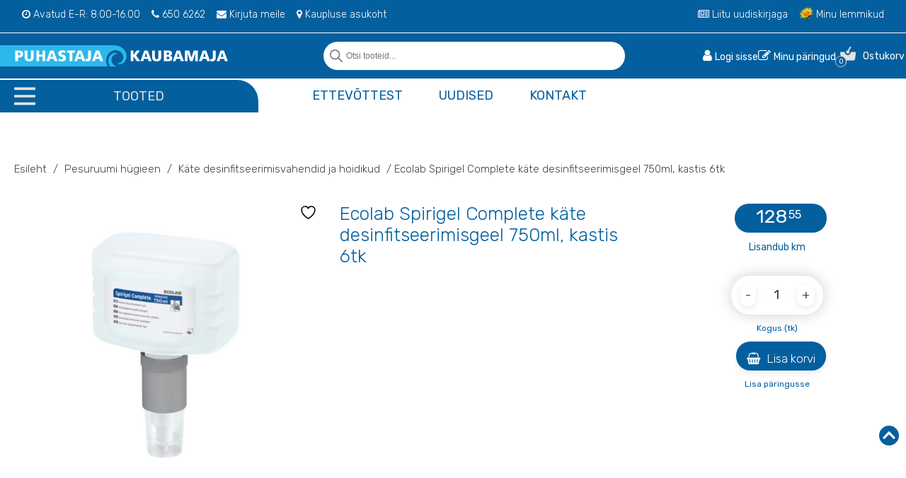

--- FILE ---
content_type: text/html; charset=UTF-8
request_url: https://puhastajakaubamaja.ee/toode/spirigel-complete-kate-desinfitseerimisgeel-6x750-ml/
body_size: 44132
content:
<!DOCTYPE html>
<html lang="et">
  <head><meta charset="utf-8"><script>if(navigator.userAgent.match(/MSIE|Internet Explorer/i)||navigator.userAgent.match(/Trident\/7\..*?rv:11/i)){var href=document.location.href;if(!href.match(/[?&]nowprocket/)){if(href.indexOf("?")==-1){if(href.indexOf("#")==-1){document.location.href=href+"?nowprocket=1"}else{document.location.href=href.replace("#","?nowprocket=1#")}}else{if(href.indexOf("#")==-1){document.location.href=href+"&nowprocket=1"}else{document.location.href=href.replace("#","&nowprocket=1#")}}}}</script><script>(()=>{class RocketLazyLoadScripts{constructor(){this.v="2.0.4",this.userEvents=["keydown","keyup","mousedown","mouseup","mousemove","mouseover","mouseout","touchmove","touchstart","touchend","touchcancel","wheel","click","dblclick","input"],this.attributeEvents=["onblur","onclick","oncontextmenu","ondblclick","onfocus","onmousedown","onmouseenter","onmouseleave","onmousemove","onmouseout","onmouseover","onmouseup","onmousewheel","onscroll","onsubmit"]}async t(){this.i(),this.o(),/iP(ad|hone)/.test(navigator.userAgent)&&this.h(),this.u(),this.l(this),this.m(),this.k(this),this.p(this),this._(),await Promise.all([this.R(),this.L()]),this.lastBreath=Date.now(),this.S(this),this.P(),this.D(),this.O(),this.M(),await this.C(this.delayedScripts.normal),await this.C(this.delayedScripts.defer),await this.C(this.delayedScripts.async),await this.T(),await this.F(),await this.j(),await this.A(),window.dispatchEvent(new Event("rocket-allScriptsLoaded")),this.everythingLoaded=!0,this.lastTouchEnd&&await new Promise(t=>setTimeout(t,500-Date.now()+this.lastTouchEnd)),this.I(),this.H(),this.U(),this.W()}i(){this.CSPIssue=sessionStorage.getItem("rocketCSPIssue"),document.addEventListener("securitypolicyviolation",t=>{this.CSPIssue||"script-src-elem"!==t.violatedDirective||"data"!==t.blockedURI||(this.CSPIssue=!0,sessionStorage.setItem("rocketCSPIssue",!0))},{isRocket:!0})}o(){window.addEventListener("pageshow",t=>{this.persisted=t.persisted,this.realWindowLoadedFired=!0},{isRocket:!0}),window.addEventListener("pagehide",()=>{this.onFirstUserAction=null},{isRocket:!0})}h(){let t;function e(e){t=e}window.addEventListener("touchstart",e,{isRocket:!0}),window.addEventListener("touchend",function i(o){o.changedTouches[0]&&t.changedTouches[0]&&Math.abs(o.changedTouches[0].pageX-t.changedTouches[0].pageX)<10&&Math.abs(o.changedTouches[0].pageY-t.changedTouches[0].pageY)<10&&o.timeStamp-t.timeStamp<200&&(window.removeEventListener("touchstart",e,{isRocket:!0}),window.removeEventListener("touchend",i,{isRocket:!0}),"INPUT"===o.target.tagName&&"text"===o.target.type||(o.target.dispatchEvent(new TouchEvent("touchend",{target:o.target,bubbles:!0})),o.target.dispatchEvent(new MouseEvent("mouseover",{target:o.target,bubbles:!0})),o.target.dispatchEvent(new PointerEvent("click",{target:o.target,bubbles:!0,cancelable:!0,detail:1,clientX:o.changedTouches[0].clientX,clientY:o.changedTouches[0].clientY})),event.preventDefault()))},{isRocket:!0})}q(t){this.userActionTriggered||("mousemove"!==t.type||this.firstMousemoveIgnored?"keyup"===t.type||"mouseover"===t.type||"mouseout"===t.type||(this.userActionTriggered=!0,this.onFirstUserAction&&this.onFirstUserAction()):this.firstMousemoveIgnored=!0),"click"===t.type&&t.preventDefault(),t.stopPropagation(),t.stopImmediatePropagation(),"touchstart"===this.lastEvent&&"touchend"===t.type&&(this.lastTouchEnd=Date.now()),"click"===t.type&&(this.lastTouchEnd=0),this.lastEvent=t.type,t.composedPath&&t.composedPath()[0].getRootNode()instanceof ShadowRoot&&(t.rocketTarget=t.composedPath()[0]),this.savedUserEvents.push(t)}u(){this.savedUserEvents=[],this.userEventHandler=this.q.bind(this),this.userEvents.forEach(t=>window.addEventListener(t,this.userEventHandler,{passive:!1,isRocket:!0})),document.addEventListener("visibilitychange",this.userEventHandler,{isRocket:!0})}U(){this.userEvents.forEach(t=>window.removeEventListener(t,this.userEventHandler,{passive:!1,isRocket:!0})),document.removeEventListener("visibilitychange",this.userEventHandler,{isRocket:!0}),this.savedUserEvents.forEach(t=>{(t.rocketTarget||t.target).dispatchEvent(new window[t.constructor.name](t.type,t))})}m(){const t="return false",e=Array.from(this.attributeEvents,t=>"data-rocket-"+t),i="["+this.attributeEvents.join("],[")+"]",o="[data-rocket-"+this.attributeEvents.join("],[data-rocket-")+"]",s=(e,i,o)=>{o&&o!==t&&(e.setAttribute("data-rocket-"+i,o),e["rocket"+i]=new Function("event",o),e.setAttribute(i,t))};new MutationObserver(t=>{for(const n of t)"attributes"===n.type&&(n.attributeName.startsWith("data-rocket-")||this.everythingLoaded?n.attributeName.startsWith("data-rocket-")&&this.everythingLoaded&&this.N(n.target,n.attributeName.substring(12)):s(n.target,n.attributeName,n.target.getAttribute(n.attributeName))),"childList"===n.type&&n.addedNodes.forEach(t=>{if(t.nodeType===Node.ELEMENT_NODE)if(this.everythingLoaded)for(const i of[t,...t.querySelectorAll(o)])for(const t of i.getAttributeNames())e.includes(t)&&this.N(i,t.substring(12));else for(const e of[t,...t.querySelectorAll(i)])for(const t of e.getAttributeNames())this.attributeEvents.includes(t)&&s(e,t,e.getAttribute(t))})}).observe(document,{subtree:!0,childList:!0,attributeFilter:[...this.attributeEvents,...e]})}I(){this.attributeEvents.forEach(t=>{document.querySelectorAll("[data-rocket-"+t+"]").forEach(e=>{this.N(e,t)})})}N(t,e){const i=t.getAttribute("data-rocket-"+e);i&&(t.setAttribute(e,i),t.removeAttribute("data-rocket-"+e))}k(t){Object.defineProperty(HTMLElement.prototype,"onclick",{get(){return this.rocketonclick||null},set(e){this.rocketonclick=e,this.setAttribute(t.everythingLoaded?"onclick":"data-rocket-onclick","this.rocketonclick(event)")}})}S(t){function e(e,i){let o=e[i];e[i]=null,Object.defineProperty(e,i,{get:()=>o,set(s){t.everythingLoaded?o=s:e["rocket"+i]=o=s}})}e(document,"onreadystatechange"),e(window,"onload"),e(window,"onpageshow");try{Object.defineProperty(document,"readyState",{get:()=>t.rocketReadyState,set(e){t.rocketReadyState=e},configurable:!0}),document.readyState="loading"}catch(t){console.log("WPRocket DJE readyState conflict, bypassing")}}l(t){this.originalAddEventListener=EventTarget.prototype.addEventListener,this.originalRemoveEventListener=EventTarget.prototype.removeEventListener,this.savedEventListeners=[],EventTarget.prototype.addEventListener=function(e,i,o){o&&o.isRocket||!t.B(e,this)&&!t.userEvents.includes(e)||t.B(e,this)&&!t.userActionTriggered||e.startsWith("rocket-")||t.everythingLoaded?t.originalAddEventListener.call(this,e,i,o):(t.savedEventListeners.push({target:this,remove:!1,type:e,func:i,options:o}),"mouseenter"!==e&&"mouseleave"!==e||t.originalAddEventListener.call(this,e,t.savedUserEvents.push,o))},EventTarget.prototype.removeEventListener=function(e,i,o){o&&o.isRocket||!t.B(e,this)&&!t.userEvents.includes(e)||t.B(e,this)&&!t.userActionTriggered||e.startsWith("rocket-")||t.everythingLoaded?t.originalRemoveEventListener.call(this,e,i,o):t.savedEventListeners.push({target:this,remove:!0,type:e,func:i,options:o})}}J(t,e){this.savedEventListeners=this.savedEventListeners.filter(i=>{let o=i.type,s=i.target||window;return e!==o||t!==s||(this.B(o,s)&&(i.type="rocket-"+o),this.$(i),!1)})}H(){EventTarget.prototype.addEventListener=this.originalAddEventListener,EventTarget.prototype.removeEventListener=this.originalRemoveEventListener,this.savedEventListeners.forEach(t=>this.$(t))}$(t){t.remove?this.originalRemoveEventListener.call(t.target,t.type,t.func,t.options):this.originalAddEventListener.call(t.target,t.type,t.func,t.options)}p(t){let e;function i(e){return t.everythingLoaded?e:e.split(" ").map(t=>"load"===t||t.startsWith("load.")?"rocket-jquery-load":t).join(" ")}function o(o){function s(e){const s=o.fn[e];o.fn[e]=o.fn.init.prototype[e]=function(){return this[0]===window&&t.userActionTriggered&&("string"==typeof arguments[0]||arguments[0]instanceof String?arguments[0]=i(arguments[0]):"object"==typeof arguments[0]&&Object.keys(arguments[0]).forEach(t=>{const e=arguments[0][t];delete arguments[0][t],arguments[0][i(t)]=e})),s.apply(this,arguments),this}}if(o&&o.fn&&!t.allJQueries.includes(o)){const e={DOMContentLoaded:[],"rocket-DOMContentLoaded":[]};for(const t in e)document.addEventListener(t,()=>{e[t].forEach(t=>t())},{isRocket:!0});o.fn.ready=o.fn.init.prototype.ready=function(i){function s(){parseInt(o.fn.jquery)>2?setTimeout(()=>i.bind(document)(o)):i.bind(document)(o)}return"function"==typeof i&&(t.realDomReadyFired?!t.userActionTriggered||t.fauxDomReadyFired?s():e["rocket-DOMContentLoaded"].push(s):e.DOMContentLoaded.push(s)),o([])},s("on"),s("one"),s("off"),t.allJQueries.push(o)}e=o}t.allJQueries=[],o(window.jQuery),Object.defineProperty(window,"jQuery",{get:()=>e,set(t){o(t)}})}P(){const t=new Map;document.write=document.writeln=function(e){const i=document.currentScript,o=document.createRange(),s=i.parentElement;let n=t.get(i);void 0===n&&(n=i.nextSibling,t.set(i,n));const c=document.createDocumentFragment();o.setStart(c,0),c.appendChild(o.createContextualFragment(e)),s.insertBefore(c,n)}}async R(){return new Promise(t=>{this.userActionTriggered?t():this.onFirstUserAction=t})}async L(){return new Promise(t=>{document.addEventListener("DOMContentLoaded",()=>{this.realDomReadyFired=!0,t()},{isRocket:!0})})}async j(){return this.realWindowLoadedFired?Promise.resolve():new Promise(t=>{window.addEventListener("load",t,{isRocket:!0})})}M(){this.pendingScripts=[];this.scriptsMutationObserver=new MutationObserver(t=>{for(const e of t)e.addedNodes.forEach(t=>{"SCRIPT"!==t.tagName||t.noModule||t.isWPRocket||this.pendingScripts.push({script:t,promise:new Promise(e=>{const i=()=>{const i=this.pendingScripts.findIndex(e=>e.script===t);i>=0&&this.pendingScripts.splice(i,1),e()};t.addEventListener("load",i,{isRocket:!0}),t.addEventListener("error",i,{isRocket:!0}),setTimeout(i,1e3)})})})}),this.scriptsMutationObserver.observe(document,{childList:!0,subtree:!0})}async F(){await this.X(),this.pendingScripts.length?(await this.pendingScripts[0].promise,await this.F()):this.scriptsMutationObserver.disconnect()}D(){this.delayedScripts={normal:[],async:[],defer:[]},document.querySelectorAll("script[type$=rocketlazyloadscript]").forEach(t=>{t.hasAttribute("data-rocket-src")?t.hasAttribute("async")&&!1!==t.async?this.delayedScripts.async.push(t):t.hasAttribute("defer")&&!1!==t.defer||"module"===t.getAttribute("data-rocket-type")?this.delayedScripts.defer.push(t):this.delayedScripts.normal.push(t):this.delayedScripts.normal.push(t)})}async _(){await this.L();let t=[];document.querySelectorAll("script[type$=rocketlazyloadscript][data-rocket-src]").forEach(e=>{let i=e.getAttribute("data-rocket-src");if(i&&!i.startsWith("data:")){i.startsWith("//")&&(i=location.protocol+i);try{const o=new URL(i).origin;o!==location.origin&&t.push({src:o,crossOrigin:e.crossOrigin||"module"===e.getAttribute("data-rocket-type")})}catch(t){}}}),t=[...new Map(t.map(t=>[JSON.stringify(t),t])).values()],this.Y(t,"preconnect")}async G(t){if(await this.K(),!0!==t.noModule||!("noModule"in HTMLScriptElement.prototype))return new Promise(e=>{let i;function o(){(i||t).setAttribute("data-rocket-status","executed"),e()}try{if(navigator.userAgent.includes("Firefox/")||""===navigator.vendor||this.CSPIssue)i=document.createElement("script"),[...t.attributes].forEach(t=>{let e=t.nodeName;"type"!==e&&("data-rocket-type"===e&&(e="type"),"data-rocket-src"===e&&(e="src"),i.setAttribute(e,t.nodeValue))}),t.text&&(i.text=t.text),t.nonce&&(i.nonce=t.nonce),i.hasAttribute("src")?(i.addEventListener("load",o,{isRocket:!0}),i.addEventListener("error",()=>{i.setAttribute("data-rocket-status","failed-network"),e()},{isRocket:!0}),setTimeout(()=>{i.isConnected||e()},1)):(i.text=t.text,o()),i.isWPRocket=!0,t.parentNode.replaceChild(i,t);else{const i=t.getAttribute("data-rocket-type"),s=t.getAttribute("data-rocket-src");i?(t.type=i,t.removeAttribute("data-rocket-type")):t.removeAttribute("type"),t.addEventListener("load",o,{isRocket:!0}),t.addEventListener("error",i=>{this.CSPIssue&&i.target.src.startsWith("data:")?(console.log("WPRocket: CSP fallback activated"),t.removeAttribute("src"),this.G(t).then(e)):(t.setAttribute("data-rocket-status","failed-network"),e())},{isRocket:!0}),s?(t.fetchPriority="high",t.removeAttribute("data-rocket-src"),t.src=s):t.src="data:text/javascript;base64,"+window.btoa(unescape(encodeURIComponent(t.text)))}}catch(i){t.setAttribute("data-rocket-status","failed-transform"),e()}});t.setAttribute("data-rocket-status","skipped")}async C(t){const e=t.shift();return e?(e.isConnected&&await this.G(e),this.C(t)):Promise.resolve()}O(){this.Y([...this.delayedScripts.normal,...this.delayedScripts.defer,...this.delayedScripts.async],"preload")}Y(t,e){this.trash=this.trash||[];let i=!0;var o=document.createDocumentFragment();t.forEach(t=>{const s=t.getAttribute&&t.getAttribute("data-rocket-src")||t.src;if(s&&!s.startsWith("data:")){const n=document.createElement("link");n.href=s,n.rel=e,"preconnect"!==e&&(n.as="script",n.fetchPriority=i?"high":"low"),t.getAttribute&&"module"===t.getAttribute("data-rocket-type")&&(n.crossOrigin=!0),t.crossOrigin&&(n.crossOrigin=t.crossOrigin),t.integrity&&(n.integrity=t.integrity),t.nonce&&(n.nonce=t.nonce),o.appendChild(n),this.trash.push(n),i=!1}}),document.head.appendChild(o)}W(){this.trash.forEach(t=>t.remove())}async T(){try{document.readyState="interactive"}catch(t){}this.fauxDomReadyFired=!0;try{await this.K(),this.J(document,"readystatechange"),document.dispatchEvent(new Event("rocket-readystatechange")),await this.K(),document.rocketonreadystatechange&&document.rocketonreadystatechange(),await this.K(),this.J(document,"DOMContentLoaded"),document.dispatchEvent(new Event("rocket-DOMContentLoaded")),await this.K(),this.J(window,"DOMContentLoaded"),window.dispatchEvent(new Event("rocket-DOMContentLoaded"))}catch(t){console.error(t)}}async A(){try{document.readyState="complete"}catch(t){}try{await this.K(),this.J(document,"readystatechange"),document.dispatchEvent(new Event("rocket-readystatechange")),await this.K(),document.rocketonreadystatechange&&document.rocketonreadystatechange(),await this.K(),this.J(window,"load"),window.dispatchEvent(new Event("rocket-load")),await this.K(),window.rocketonload&&window.rocketonload(),await this.K(),this.allJQueries.forEach(t=>t(window).trigger("rocket-jquery-load")),await this.K(),this.J(window,"pageshow");const t=new Event("rocket-pageshow");t.persisted=this.persisted,window.dispatchEvent(t),await this.K(),window.rocketonpageshow&&window.rocketonpageshow({persisted:this.persisted})}catch(t){console.error(t)}}async K(){Date.now()-this.lastBreath>45&&(await this.X(),this.lastBreath=Date.now())}async X(){return document.hidden?new Promise(t=>setTimeout(t)):new Promise(t=>requestAnimationFrame(t))}B(t,e){return e===document&&"readystatechange"===t||(e===document&&"DOMContentLoaded"===t||(e===window&&"DOMContentLoaded"===t||(e===window&&"load"===t||e===window&&"pageshow"===t)))}static run(){(new RocketLazyLoadScripts).t()}}RocketLazyLoadScripts.run()})();</script>
    
<meta name="google-site-verification" content="Nf7Uop800i3PpY7A3AzogYThSJT_12zLsC-_9SeSGE8" />
    <meta http-equiv="X-UA-Compatible" content="IE=edge">
    <meta name="viewport" content="width=device-width, initial-scale=1">
    <title>Ecolab Spirigel Complete käte desinfitseerimisgeel 750ml, kastis 6tk - Puhastajakaubamaja | Ebeta AS</title>
<link data-rocket-preload as="style" href="https://fonts.googleapis.com/css2?family=Rubik:wght@300;400;500;700&#038;display=swap" rel="preload">
<link href="https://fonts.googleapis.com/css2?family=Rubik:wght@300;400;500;700&#038;display=swap" media="print" onload="this.media=&#039;all&#039;" rel="stylesheet">
<noscript><link rel="stylesheet" href="https://fonts.googleapis.com/css2?family=Rubik:wght@300;400;500;700&#038;display=swap"></noscript>
    <link rel="preconnect" href="https://fonts.gstatic.com">
    
    <script type="rocketlazyloadscript" async data-rocket-src="https://www.googletagmanager.com/gtag/js?id=UA-193836343-1"></script>
    <script type="rocketlazyloadscript">
      window.dataLayer = window.dataLayer || [];
      function gtag(){dataLayer.push(arguments);}
      gtag('js', new Date());

      gtag('config', 'UA-193836343-1');
    </script>

    				<script type="rocketlazyloadscript">document.documentElement.className = document.documentElement.className + ' yes-js js_active js'</script>
			<script type="rocketlazyloadscript" data-rocket-type="text/javascript" charset="UTF-8" data-rocket-src="//cdn.cookie-script.com/s/16a5cdffa0a89d07ba642a4effc2e27c.js" data-rocket-defer defer></script><meta name='robots' content='index, follow, max-image-preview:large, max-snippet:-1, max-video-preview:-1' />
	<style>img:is([sizes="auto" i], [sizes^="auto," i]) { contain-intrinsic-size: 3000px 1500px }</style>
	
	<!-- This site is optimized with the Yoast SEO plugin v25.7 - https://yoast.com/wordpress/plugins/seo/ -->
	<link rel="canonical" href="https://puhastajakaubamaja.ee/toode/spirigel-complete-kate-desinfitseerimisgeel-6x750-ml/" />
	<meta property="og:locale" content="et_EE" />
	<meta property="og:type" content="article" />
	<meta property="og:title" content="Ecolab Spirigel Complete käte desinfitseerimisgeel 750ml, kastis 6tk - Puhastajakaubamaja | Ebeta AS" />
	<meta property="og:description" content="Käte desinfitseerimisaine suurköökide, toiduainetetööstuse ja tervisehoiuasutustele. Sobib kasutamiseks Nexa puutevabades dosaatorites. Mikrobioloogiline toime testitud pr EN 12054 ja EN 1500..." />
	<meta property="og:url" content="https://puhastajakaubamaja.ee/toode/spirigel-complete-kate-desinfitseerimisgeel-6x750-ml/" />
	<meta property="og:site_name" content="Puhastajakaubamaja | Ebeta AS" />
	<meta property="article:modified_time" content="2026-01-24T21:45:23+00:00" />
	<meta property="og:image" content="https://puhastajakaubamaja.ee/wp-content/uploads/2021/02/e908633.jpg" />
	<meta property="og:image:width" content="1000" />
	<meta property="og:image:height" content="1000" />
	<meta property="og:image:type" content="image/jpeg" />
	<meta name="twitter:card" content="summary_large_image" />
	<script type="application/ld+json" class="yoast-schema-graph">{"@context":"https://schema.org","@graph":[{"@type":"WebPage","@id":"https://puhastajakaubamaja.ee/toode/spirigel-complete-kate-desinfitseerimisgeel-6x750-ml/","url":"https://puhastajakaubamaja.ee/toode/spirigel-complete-kate-desinfitseerimisgeel-6x750-ml/","name":"Ecolab Spirigel Complete käte desinfitseerimisgeel 750ml, kastis 6tk - Puhastajakaubamaja | Ebeta AS","isPartOf":{"@id":"https://puhastajakaubamaja.ee/#website"},"primaryImageOfPage":{"@id":"https://puhastajakaubamaja.ee/toode/spirigel-complete-kate-desinfitseerimisgeel-6x750-ml/#primaryimage"},"image":{"@id":"https://puhastajakaubamaja.ee/toode/spirigel-complete-kate-desinfitseerimisgeel-6x750-ml/#primaryimage"},"thumbnailUrl":"https://puhastajakaubamaja.ee/wp-content/uploads/2021/02/e908633.jpg","datePublished":"2021-02-11T08:22:45+00:00","dateModified":"2026-01-24T21:45:23+00:00","breadcrumb":{"@id":"https://puhastajakaubamaja.ee/toode/spirigel-complete-kate-desinfitseerimisgeel-6x750-ml/#breadcrumb"},"inLanguage":"et","potentialAction":[{"@type":"ReadAction","target":["https://puhastajakaubamaja.ee/toode/spirigel-complete-kate-desinfitseerimisgeel-6x750-ml/"]}]},{"@type":"ImageObject","inLanguage":"et","@id":"https://puhastajakaubamaja.ee/toode/spirigel-complete-kate-desinfitseerimisgeel-6x750-ml/#primaryimage","url":"https://puhastajakaubamaja.ee/wp-content/uploads/2021/02/e908633.jpg","contentUrl":"https://puhastajakaubamaja.ee/wp-content/uploads/2021/02/e908633.jpg","width":1000,"height":1000},{"@type":"BreadcrumbList","@id":"https://puhastajakaubamaja.ee/toode/spirigel-complete-kate-desinfitseerimisgeel-6x750-ml/#breadcrumb","itemListElement":[{"@type":"ListItem","position":1,"name":"Home","item":"https://puhastajakaubamaja.ee/"},{"@type":"ListItem","position":2,"name":"Pood","item":"https://puhastajakaubamaja.ee/pood/"},{"@type":"ListItem","position":3,"name":"Ecolab Spirigel Complete käte desinfitseerimisgeel 750ml, kastis 6tk"}]},{"@type":"WebSite","@id":"https://puhastajakaubamaja.ee/#website","url":"https://puhastajakaubamaja.ee/","name":"Puhastajakaubamaja | Ebeta AS","description":"puhastustoodete ja koristustarvikute müük","potentialAction":[{"@type":"SearchAction","target":{"@type":"EntryPoint","urlTemplate":"https://puhastajakaubamaja.ee/?s={search_term_string}"},"query-input":{"@type":"PropertyValueSpecification","valueRequired":true,"valueName":"search_term_string"}}],"inLanguage":"et"}]}</script>
	<!-- / Yoast SEO plugin. -->


<link rel='dns-prefetch' href='//www.googletagmanager.com' />
<link rel='dns-prefetch' href='//challenges.cloudflare.com' />
<link rel='dns-prefetch' href='//cdnjs.cloudflare.com' />
<link href='https://fonts.gstatic.com' crossorigin rel='preconnect' />
<link rel='stylesheet' id='bootstrap-grid-css' href='https://puhastajakaubamaja.ee/wp-content/themes/puhastajakaubamaja/assets/css/bootstrap.min.css?ver=6.8.2' type='text/css' media='all' />
<style id='classic-theme-styles-inline-css' type='text/css'>
/*! This file is auto-generated */
.wp-block-button__link{color:#fff;background-color:#32373c;border-radius:9999px;box-shadow:none;text-decoration:none;padding:calc(.667em + 2px) calc(1.333em + 2px);font-size:1.125em}.wp-block-file__button{background:#32373c;color:#fff;text-decoration:none}
</style>
<link rel='stylesheet' id='jquery-selectBox-css' href='https://puhastajakaubamaja.ee/wp-content/plugins/yith-woocommerce-wishlist/assets/css/jquery.selectBox.css?ver=1.2.0' type='text/css' media='all' />
<link rel='stylesheet' id='woocommerce_prettyPhoto_css-css' href='//puhastajakaubamaja.ee/wp-content/plugins/woocommerce/assets/css/prettyPhoto.css?ver=3.1.6' type='text/css' media='all' />
<link rel='stylesheet' id='yith-wcwl-main-css' href='https://puhastajakaubamaja.ee/wp-content/plugins/yith-woocommerce-wishlist/assets/css/style.css?ver=4.11.0' type='text/css' media='all' />
<style id='yith-wcwl-main-inline-css' type='text/css'>
 :root { --color-add-to-wishlist-background: #333333; --color-add-to-wishlist-text: #FFFFFF; --color-add-to-wishlist-border: #333333; --color-add-to-wishlist-background-hover: #333333; --color-add-to-wishlist-text-hover: #FFFFFF; --color-add-to-wishlist-border-hover: #333333; --rounded-corners-radius: 16px; --color-add-to-cart-background: #333333; --color-add-to-cart-text: #FFFFFF; --color-add-to-cart-border: #333333; --color-add-to-cart-background-hover: #4F4F4F; --color-add-to-cart-text-hover: #FFFFFF; --color-add-to-cart-border-hover: #4F4F4F; --add-to-cart-rounded-corners-radius: 16px; --color-button-style-1-background: #333333; --color-button-style-1-text: #FFFFFF; --color-button-style-1-border: #333333; --color-button-style-1-background-hover: #4F4F4F; --color-button-style-1-text-hover: #FFFFFF; --color-button-style-1-border-hover: #4F4F4F; --color-button-style-2-background: #333333; --color-button-style-2-text: #FFFFFF; --color-button-style-2-border: #333333; --color-button-style-2-background-hover: #4F4F4F; --color-button-style-2-text-hover: #FFFFFF; --color-button-style-2-border-hover: #4F4F4F; --color-wishlist-table-background: #FFFFFF; --color-wishlist-table-text: #6d6c6c; --color-wishlist-table-border: #FFFFFF; --color-headers-background: #F4F4F4; --color-share-button-color: #FFFFFF; --color-share-button-color-hover: #FFFFFF; --color-fb-button-background: #39599E; --color-fb-button-background-hover: #595A5A; --color-tw-button-background: #45AFE2; --color-tw-button-background-hover: #595A5A; --color-pr-button-background: #AB2E31; --color-pr-button-background-hover: #595A5A; --color-em-button-background: #FBB102; --color-em-button-background-hover: #595A5A; --color-wa-button-background: #00A901; --color-wa-button-background-hover: #595A5A; --feedback-duration: 3s } 
 :root { --color-add-to-wishlist-background: #333333; --color-add-to-wishlist-text: #FFFFFF; --color-add-to-wishlist-border: #333333; --color-add-to-wishlist-background-hover: #333333; --color-add-to-wishlist-text-hover: #FFFFFF; --color-add-to-wishlist-border-hover: #333333; --rounded-corners-radius: 16px; --color-add-to-cart-background: #333333; --color-add-to-cart-text: #FFFFFF; --color-add-to-cart-border: #333333; --color-add-to-cart-background-hover: #4F4F4F; --color-add-to-cart-text-hover: #FFFFFF; --color-add-to-cart-border-hover: #4F4F4F; --add-to-cart-rounded-corners-radius: 16px; --color-button-style-1-background: #333333; --color-button-style-1-text: #FFFFFF; --color-button-style-1-border: #333333; --color-button-style-1-background-hover: #4F4F4F; --color-button-style-1-text-hover: #FFFFFF; --color-button-style-1-border-hover: #4F4F4F; --color-button-style-2-background: #333333; --color-button-style-2-text: #FFFFFF; --color-button-style-2-border: #333333; --color-button-style-2-background-hover: #4F4F4F; --color-button-style-2-text-hover: #FFFFFF; --color-button-style-2-border-hover: #4F4F4F; --color-wishlist-table-background: #FFFFFF; --color-wishlist-table-text: #6d6c6c; --color-wishlist-table-border: #FFFFFF; --color-headers-background: #F4F4F4; --color-share-button-color: #FFFFFF; --color-share-button-color-hover: #FFFFFF; --color-fb-button-background: #39599E; --color-fb-button-background-hover: #595A5A; --color-tw-button-background: #45AFE2; --color-tw-button-background-hover: #595A5A; --color-pr-button-background: #AB2E31; --color-pr-button-background-hover: #595A5A; --color-em-button-background: #FBB102; --color-em-button-background-hover: #595A5A; --color-wa-button-background: #00A901; --color-wa-button-background-hover: #595A5A; --feedback-duration: 3s } 
</style>
<style id='global-styles-inline-css' type='text/css'>
:root{--wp--preset--aspect-ratio--square: 1;--wp--preset--aspect-ratio--4-3: 4/3;--wp--preset--aspect-ratio--3-4: 3/4;--wp--preset--aspect-ratio--3-2: 3/2;--wp--preset--aspect-ratio--2-3: 2/3;--wp--preset--aspect-ratio--16-9: 16/9;--wp--preset--aspect-ratio--9-16: 9/16;--wp--preset--color--black: #000000;--wp--preset--color--cyan-bluish-gray: #abb8c3;--wp--preset--color--white: #ffffff;--wp--preset--color--pale-pink: #f78da7;--wp--preset--color--vivid-red: #cf2e2e;--wp--preset--color--luminous-vivid-orange: #ff6900;--wp--preset--color--luminous-vivid-amber: #fcb900;--wp--preset--color--light-green-cyan: #7bdcb5;--wp--preset--color--vivid-green-cyan: #00d084;--wp--preset--color--pale-cyan-blue: #8ed1fc;--wp--preset--color--vivid-cyan-blue: #0693e3;--wp--preset--color--vivid-purple: #9b51e0;--wp--preset--gradient--vivid-cyan-blue-to-vivid-purple: linear-gradient(135deg,rgba(6,147,227,1) 0%,rgb(155,81,224) 100%);--wp--preset--gradient--light-green-cyan-to-vivid-green-cyan: linear-gradient(135deg,rgb(122,220,180) 0%,rgb(0,208,130) 100%);--wp--preset--gradient--luminous-vivid-amber-to-luminous-vivid-orange: linear-gradient(135deg,rgba(252,185,0,1) 0%,rgba(255,105,0,1) 100%);--wp--preset--gradient--luminous-vivid-orange-to-vivid-red: linear-gradient(135deg,rgba(255,105,0,1) 0%,rgb(207,46,46) 100%);--wp--preset--gradient--very-light-gray-to-cyan-bluish-gray: linear-gradient(135deg,rgb(238,238,238) 0%,rgb(169,184,195) 100%);--wp--preset--gradient--cool-to-warm-spectrum: linear-gradient(135deg,rgb(74,234,220) 0%,rgb(151,120,209) 20%,rgb(207,42,186) 40%,rgb(238,44,130) 60%,rgb(251,105,98) 80%,rgb(254,248,76) 100%);--wp--preset--gradient--blush-light-purple: linear-gradient(135deg,rgb(255,206,236) 0%,rgb(152,150,240) 100%);--wp--preset--gradient--blush-bordeaux: linear-gradient(135deg,rgb(254,205,165) 0%,rgb(254,45,45) 50%,rgb(107,0,62) 100%);--wp--preset--gradient--luminous-dusk: linear-gradient(135deg,rgb(255,203,112) 0%,rgb(199,81,192) 50%,rgb(65,88,208) 100%);--wp--preset--gradient--pale-ocean: linear-gradient(135deg,rgb(255,245,203) 0%,rgb(182,227,212) 50%,rgb(51,167,181) 100%);--wp--preset--gradient--electric-grass: linear-gradient(135deg,rgb(202,248,128) 0%,rgb(113,206,126) 100%);--wp--preset--gradient--midnight: linear-gradient(135deg,rgb(2,3,129) 0%,rgb(40,116,252) 100%);--wp--preset--font-size--small: 13px;--wp--preset--font-size--medium: 20px;--wp--preset--font-size--large: 36px;--wp--preset--font-size--x-large: 42px;--wp--preset--spacing--20: 0.44rem;--wp--preset--spacing--30: 0.67rem;--wp--preset--spacing--40: 1rem;--wp--preset--spacing--50: 1.5rem;--wp--preset--spacing--60: 2.25rem;--wp--preset--spacing--70: 3.38rem;--wp--preset--spacing--80: 5.06rem;--wp--preset--shadow--natural: 6px 6px 9px rgba(0, 0, 0, 0.2);--wp--preset--shadow--deep: 12px 12px 50px rgba(0, 0, 0, 0.4);--wp--preset--shadow--sharp: 6px 6px 0px rgba(0, 0, 0, 0.2);--wp--preset--shadow--outlined: 6px 6px 0px -3px rgba(255, 255, 255, 1), 6px 6px rgba(0, 0, 0, 1);--wp--preset--shadow--crisp: 6px 6px 0px rgba(0, 0, 0, 1);}:where(.is-layout-flex){gap: 0.5em;}:where(.is-layout-grid){gap: 0.5em;}body .is-layout-flex{display: flex;}.is-layout-flex{flex-wrap: wrap;align-items: center;}.is-layout-flex > :is(*, div){margin: 0;}body .is-layout-grid{display: grid;}.is-layout-grid > :is(*, div){margin: 0;}:where(.wp-block-columns.is-layout-flex){gap: 2em;}:where(.wp-block-columns.is-layout-grid){gap: 2em;}:where(.wp-block-post-template.is-layout-flex){gap: 1.25em;}:where(.wp-block-post-template.is-layout-grid){gap: 1.25em;}.has-black-color{color: var(--wp--preset--color--black) !important;}.has-cyan-bluish-gray-color{color: var(--wp--preset--color--cyan-bluish-gray) !important;}.has-white-color{color: var(--wp--preset--color--white) !important;}.has-pale-pink-color{color: var(--wp--preset--color--pale-pink) !important;}.has-vivid-red-color{color: var(--wp--preset--color--vivid-red) !important;}.has-luminous-vivid-orange-color{color: var(--wp--preset--color--luminous-vivid-orange) !important;}.has-luminous-vivid-amber-color{color: var(--wp--preset--color--luminous-vivid-amber) !important;}.has-light-green-cyan-color{color: var(--wp--preset--color--light-green-cyan) !important;}.has-vivid-green-cyan-color{color: var(--wp--preset--color--vivid-green-cyan) !important;}.has-pale-cyan-blue-color{color: var(--wp--preset--color--pale-cyan-blue) !important;}.has-vivid-cyan-blue-color{color: var(--wp--preset--color--vivid-cyan-blue) !important;}.has-vivid-purple-color{color: var(--wp--preset--color--vivid-purple) !important;}.has-black-background-color{background-color: var(--wp--preset--color--black) !important;}.has-cyan-bluish-gray-background-color{background-color: var(--wp--preset--color--cyan-bluish-gray) !important;}.has-white-background-color{background-color: var(--wp--preset--color--white) !important;}.has-pale-pink-background-color{background-color: var(--wp--preset--color--pale-pink) !important;}.has-vivid-red-background-color{background-color: var(--wp--preset--color--vivid-red) !important;}.has-luminous-vivid-orange-background-color{background-color: var(--wp--preset--color--luminous-vivid-orange) !important;}.has-luminous-vivid-amber-background-color{background-color: var(--wp--preset--color--luminous-vivid-amber) !important;}.has-light-green-cyan-background-color{background-color: var(--wp--preset--color--light-green-cyan) !important;}.has-vivid-green-cyan-background-color{background-color: var(--wp--preset--color--vivid-green-cyan) !important;}.has-pale-cyan-blue-background-color{background-color: var(--wp--preset--color--pale-cyan-blue) !important;}.has-vivid-cyan-blue-background-color{background-color: var(--wp--preset--color--vivid-cyan-blue) !important;}.has-vivid-purple-background-color{background-color: var(--wp--preset--color--vivid-purple) !important;}.has-black-border-color{border-color: var(--wp--preset--color--black) !important;}.has-cyan-bluish-gray-border-color{border-color: var(--wp--preset--color--cyan-bluish-gray) !important;}.has-white-border-color{border-color: var(--wp--preset--color--white) !important;}.has-pale-pink-border-color{border-color: var(--wp--preset--color--pale-pink) !important;}.has-vivid-red-border-color{border-color: var(--wp--preset--color--vivid-red) !important;}.has-luminous-vivid-orange-border-color{border-color: var(--wp--preset--color--luminous-vivid-orange) !important;}.has-luminous-vivid-amber-border-color{border-color: var(--wp--preset--color--luminous-vivid-amber) !important;}.has-light-green-cyan-border-color{border-color: var(--wp--preset--color--light-green-cyan) !important;}.has-vivid-green-cyan-border-color{border-color: var(--wp--preset--color--vivid-green-cyan) !important;}.has-pale-cyan-blue-border-color{border-color: var(--wp--preset--color--pale-cyan-blue) !important;}.has-vivid-cyan-blue-border-color{border-color: var(--wp--preset--color--vivid-cyan-blue) !important;}.has-vivid-purple-border-color{border-color: var(--wp--preset--color--vivid-purple) !important;}.has-vivid-cyan-blue-to-vivid-purple-gradient-background{background: var(--wp--preset--gradient--vivid-cyan-blue-to-vivid-purple) !important;}.has-light-green-cyan-to-vivid-green-cyan-gradient-background{background: var(--wp--preset--gradient--light-green-cyan-to-vivid-green-cyan) !important;}.has-luminous-vivid-amber-to-luminous-vivid-orange-gradient-background{background: var(--wp--preset--gradient--luminous-vivid-amber-to-luminous-vivid-orange) !important;}.has-luminous-vivid-orange-to-vivid-red-gradient-background{background: var(--wp--preset--gradient--luminous-vivid-orange-to-vivid-red) !important;}.has-very-light-gray-to-cyan-bluish-gray-gradient-background{background: var(--wp--preset--gradient--very-light-gray-to-cyan-bluish-gray) !important;}.has-cool-to-warm-spectrum-gradient-background{background: var(--wp--preset--gradient--cool-to-warm-spectrum) !important;}.has-blush-light-purple-gradient-background{background: var(--wp--preset--gradient--blush-light-purple) !important;}.has-blush-bordeaux-gradient-background{background: var(--wp--preset--gradient--blush-bordeaux) !important;}.has-luminous-dusk-gradient-background{background: var(--wp--preset--gradient--luminous-dusk) !important;}.has-pale-ocean-gradient-background{background: var(--wp--preset--gradient--pale-ocean) !important;}.has-electric-grass-gradient-background{background: var(--wp--preset--gradient--electric-grass) !important;}.has-midnight-gradient-background{background: var(--wp--preset--gradient--midnight) !important;}.has-small-font-size{font-size: var(--wp--preset--font-size--small) !important;}.has-medium-font-size{font-size: var(--wp--preset--font-size--medium) !important;}.has-large-font-size{font-size: var(--wp--preset--font-size--large) !important;}.has-x-large-font-size{font-size: var(--wp--preset--font-size--x-large) !important;}
:where(.wp-block-post-template.is-layout-flex){gap: 1.25em;}:where(.wp-block-post-template.is-layout-grid){gap: 1.25em;}
:where(.wp-block-columns.is-layout-flex){gap: 2em;}:where(.wp-block-columns.is-layout-grid){gap: 2em;}
:root :where(.wp-block-pullquote){font-size: 1.5em;line-height: 1.6;}
</style>
<link rel='stylesheet' id='cpsh-shortcodes-css' href='https://puhastajakaubamaja.ee/wp-content/plugins/column-shortcodes//assets/css/shortcodes.css?ver=1.0.1' type='text/css' media='all' />
<link rel='stylesheet' id='smntcswcqb-style-css' href='https://puhastajakaubamaja.ee/wp-content/plugins/smntcs-woocommerce-quantity-buttons/style.css?ver=2.6' type='text/css' media='screen' />
<link rel='stylesheet' id='photoswipe-css' href='https://puhastajakaubamaja.ee/wp-content/plugins/woocommerce/assets/css/photoswipe/photoswipe.min.css?ver=10.1.1' type='text/css' media='all' />
<link rel='stylesheet' id='photoswipe-default-skin-css' href='https://puhastajakaubamaja.ee/wp-content/plugins/woocommerce/assets/css/photoswipe/default-skin/default-skin.min.css?ver=10.1.1' type='text/css' media='all' />
<link rel='stylesheet' id='woocommerce-layout-css' href='https://puhastajakaubamaja.ee/wp-content/plugins/woocommerce/assets/css/woocommerce-layout.css?ver=10.1.1' type='text/css' media='all' />
<link rel='stylesheet' id='woocommerce-smallscreen-css' href='https://puhastajakaubamaja.ee/wp-content/plugins/woocommerce/assets/css/woocommerce-smallscreen.css?ver=10.1.1' type='text/css' media='only screen and (max-width: 768px)' />
<link rel='stylesheet' id='woocommerce-general-css' href='https://puhastajakaubamaja.ee/wp-content/plugins/woocommerce/assets/css/woocommerce.css?ver=10.1.1' type='text/css' media='all' />
<style id='woocommerce-inline-inline-css' type='text/css'>
.woocommerce form .form-row .required { visibility: visible; }
</style>
<link rel='stylesheet' id='brands-styles-css' href='https://puhastajakaubamaja.ee/wp-content/plugins/woocommerce/assets/css/brands.css?ver=10.1.1' type='text/css' media='all' />
<link rel='stylesheet' id='dgwt-wcas-style-css' href='https://puhastajakaubamaja.ee/wp-content/plugins/ajax-search-for-woocommerce/assets/css/style.min.css?ver=1.31.0' type='text/css' media='all' />
<link rel='stylesheet' id='puhastajakaubamaja-style-css' href='https://puhastajakaubamaja.ee/wp-content/themes/puhastajakaubamaja/style.css?ver=6.8.2' type='text/css' media='all' />
<link rel='stylesheet' id='child-style-css' href='https://puhastajakaubamaja.ee/wp-content/themes/puhastajakaubamaja-child-theme/style.css?ver=1.1' type='text/css' media='all' />
<link rel='stylesheet' id='yith_ywraq_frontend-css' href='https://puhastajakaubamaja.ee/wp-content/plugins/yith-woocommerce-request-a-quote-premium/assets/css/ywraq-frontend.css?ver=4.36.0' type='text/css' media='all' />
<style id='yith_ywraq_frontend-inline-css' type='text/css'>
:root {
		--ywraq_layout_button_bg_color: #0066b4;
		--ywraq_layout_button_bg_color_hover: #044a80;
		--ywraq_layout_button_border_color: #0066b4;
		--ywraq_layout_button_border_color_hover: #044a80;
		--ywraq_layout_button_color: #ffffff;
		--ywraq_layout_button_color_hover: #ffffff;
		
		--ywraq_checkout_button_bg_color: #0066b4;
		--ywraq_checkout_button_bg_color_hover: #044a80;
		--ywraq_checkout_button_border_color: #0066b4;
		--ywraq_checkout_button_border_color_hover: #044a80;
		--ywraq_checkout_button_color: #ffffff;
		--ywraq_checkout_button_color_hover: #ffffff;
		
		--ywraq_accept_button_bg_color: #0066b4;
		--ywraq_accept_button_bg_color_hover: #044a80;
		--ywraq_accept_button_border_color: #0066b4;
		--ywraq_accept_button_border_color_hover: #044a80;
		--ywraq_accept_button_color: #ffffff;
		--ywraq_accept_button_color_hover: #ffffff;
		
		--ywraq_reject_button_bg_color: transparent;
		--ywraq_reject_button_bg_color_hover: #CC2B2B;
		--ywraq_reject_button_border_color: #CC2B2B;
		--ywraq_reject_button_border_color_hover: #CC2B2B;
		--ywraq_reject_button_color: #CC2B2B;
		--ywraq_reject_button_color_hover: #ffffff;
		}		

</style>
<link rel='stylesheet' id='fa47_css-css' href='https://cdnjs.cloudflare.com/ajax/libs/font-awesome/4.7.0/css/font-awesome.min.css?ver=1' type='text/css' media='' />
<link rel='stylesheet' id='theme-styles-css' href='https://puhastajakaubamaja.ee/wp-content/themes/puhastajakaubamaja-child-theme/style.css?ver=1766066025' type='text/css' media='all' />
<link rel='stylesheet' id='swiper_css-css' href='https://cdnjs.cloudflare.com/ajax/libs/Swiper/6.7.0/swiper-bundle.min.css?ver=1.1' type='text/css' media='' />
<link rel='stylesheet' id='prdctfltr-css' href='https://puhastajakaubamaja.ee/wp-content/plugins/prdctfltr/includes/css/styles.css?ver=9.1.1' type='text/css' media='all' />
<script type="rocketlazyloadscript" data-rocket-type="text/javascript" id="woocommerce-google-analytics-integration-gtag-js-after">
/* <![CDATA[ */
/* Google Analytics for WooCommerce (gtag.js) */
					window.dataLayer = window.dataLayer || [];
					function gtag(){dataLayer.push(arguments);}
					// Set up default consent state.
					for ( const mode of [{"analytics_storage":"denied","ad_storage":"denied","ad_user_data":"denied","ad_personalization":"denied","region":["AT","BE","BG","HR","CY","CZ","DK","EE","FI","FR","DE","GR","HU","IS","IE","IT","LV","LI","LT","LU","MT","NL","NO","PL","PT","RO","SK","SI","ES","SE","GB","CH"]}] || [] ) {
						gtag( "consent", "default", { "wait_for_update": 500, ...mode } );
					}
					gtag("js", new Date());
					gtag("set", "developer_id.dOGY3NW", true);
					gtag("config", "G-2N78XSDZ1V", {"track_404":true,"allow_google_signals":true,"logged_in":false,"linker":{"domains":[],"allow_incoming":false},"custom_map":{"dimension1":"logged_in"}});
/* ]]> */
</script>
<script type="text/javascript" src="https://puhastajakaubamaja.ee/wp-includes/js/jquery/jquery.min.js?ver=3.7.1" id="jquery-core-js"></script>
<script type="text/javascript" src="https://puhastajakaubamaja.ee/wp-includes/js/jquery/jquery-migrate.min.js?ver=3.4.1" id="jquery-migrate-js"></script>
<script type="text/javascript" src="https://puhastajakaubamaja.ee/wp-content/plugins/woocommerce/assets/js/jquery-blockui/jquery.blockUI.min.js?ver=2.7.0-wc.10.1.1" id="jquery-blockui-js" defer="defer" data-wp-strategy="defer"></script>
<script type="text/javascript" id="wc-add-to-cart-js-extra">
/* <![CDATA[ */
var wc_add_to_cart_params = {"ajax_url":"\/wp-admin\/admin-ajax.php","wc_ajax_url":"\/?wc-ajax=%%endpoint%%","i18n_view_cart":"Vaata ostukorvi","cart_url":"https:\/\/puhastajakaubamaja.ee\/ostukorv\/","is_cart":"","cart_redirect_after_add":"no"};
/* ]]> */
</script>
<script type="rocketlazyloadscript" data-rocket-type="text/javascript" data-rocket-src="https://puhastajakaubamaja.ee/wp-content/plugins/woocommerce/assets/js/frontend/add-to-cart.min.js?ver=10.1.1" id="wc-add-to-cart-js" defer="defer" data-wp-strategy="defer"></script>
<script type="text/javascript" src="https://puhastajakaubamaja.ee/wp-content/plugins/woocommerce/assets/js/flexslider/jquery.flexslider.min.js?ver=2.7.2-wc.10.1.1" id="flexslider-js" defer="defer" data-wp-strategy="defer"></script>
<script type="rocketlazyloadscript" data-rocket-type="text/javascript" data-rocket-src="https://puhastajakaubamaja.ee/wp-content/plugins/woocommerce/assets/js/photoswipe/photoswipe.min.js?ver=4.1.1-wc.10.1.1" id="photoswipe-js" defer="defer" data-wp-strategy="defer"></script>
<script type="rocketlazyloadscript" data-rocket-type="text/javascript" data-rocket-src="https://puhastajakaubamaja.ee/wp-content/plugins/woocommerce/assets/js/photoswipe/photoswipe-ui-default.min.js?ver=4.1.1-wc.10.1.1" id="photoswipe-ui-default-js" defer="defer" data-wp-strategy="defer"></script>
<script type="text/javascript" id="wc-single-product-js-extra">
/* <![CDATA[ */
var wc_single_product_params = {"i18n_required_rating_text":"Palun vali hinnang","i18n_rating_options":["1 of 5 stars","2 of 5 stars","3 of 5 stars","4 of 5 stars","5 of 5 stars"],"i18n_product_gallery_trigger_text":"View full-screen image gallery","review_rating_required":"yes","flexslider":{"rtl":false,"animation":"slide","smoothHeight":true,"directionNav":false,"controlNav":"thumbnails","slideshow":false,"animationSpeed":500,"animationLoop":false,"allowOneSlide":false},"zoom_enabled":"","zoom_options":[],"photoswipe_enabled":"1","photoswipe_options":{"shareEl":false,"closeOnScroll":false,"history":false,"hideAnimationDuration":0,"showAnimationDuration":0},"flexslider_enabled":"1"};
/* ]]> */
</script>
<script type="rocketlazyloadscript" data-rocket-type="text/javascript" data-rocket-src="https://puhastajakaubamaja.ee/wp-content/plugins/woocommerce/assets/js/frontend/single-product.min.js?ver=10.1.1" id="wc-single-product-js" defer="defer" data-wp-strategy="defer"></script>
<script type="rocketlazyloadscript" data-rocket-type="text/javascript" data-rocket-src="https://puhastajakaubamaja.ee/wp-content/plugins/woocommerce/assets/js/js-cookie/js.cookie.min.js?ver=2.1.4-wc.10.1.1" id="js-cookie-js" defer="defer" data-wp-strategy="defer"></script>
<script type="text/javascript" id="woocommerce-js-extra">
/* <![CDATA[ */
var woocommerce_params = {"ajax_url":"\/wp-admin\/admin-ajax.php","wc_ajax_url":"\/?wc-ajax=%%endpoint%%","i18n_password_show":"Show password","i18n_password_hide":"Hide password"};
/* ]]> */
</script>
<script type="rocketlazyloadscript" data-rocket-type="text/javascript" data-rocket-src="https://puhastajakaubamaja.ee/wp-content/plugins/woocommerce/assets/js/frontend/woocommerce.min.js?ver=10.1.1" id="woocommerce-js" defer="defer" data-wp-strategy="defer"></script>
<!-- HFCM by 99 Robots - Snippet # 1: Google Analytcs -->
<!-- Global site tag (gtag.js) - Google Analytics -->
<script type="rocketlazyloadscript" async data-rocket-src="https://www.googletagmanager.com/gtag/js?id=UA-208757458-1"></script>
<script type="rocketlazyloadscript">
  window.dataLayer = window.dataLayer || [];
  function gtag(){dataLayer.push(arguments);}
  gtag('js', new Date());

  gtag('config', 'UA-208757458-1');
</script>

<!-- /end HFCM by 99 Robots -->
<style>.woocommerce-product-gallery{ opacity: 1 !important; }</style>		<style>
			.dgwt-wcas-ico-magnifier,.dgwt-wcas-ico-magnifier-handler{max-width:20px}.dgwt-wcas-search-wrapp{max-width:500px}.dgwt-wcas-style-pirx .dgwt-wcas-sf-wrapp{background-color:#fff}.dgwt-wcas-search-wrapp .dgwt-wcas-sf-wrapp input[type=search].dgwt-wcas-search-input,.dgwt-wcas-search-wrapp .dgwt-wcas-sf-wrapp input[type=search].dgwt-wcas-search-input:hover,.dgwt-wcas-search-wrapp .dgwt-wcas-sf-wrapp input[type=search].dgwt-wcas-search-input:focus{background-color:#fff}.dgwt-wcas-suggestions-wrapp,.dgwt-wcas-details-wrapp{background-color:#fff}		</style>
			<noscript><style>.woocommerce-product-gallery{ opacity: 1 !important; }</style></noscript>
	<meta name="generator" content="Powered by Slider Revolution 6.7.21 - responsive, Mobile-Friendly Slider Plugin for WordPress with comfortable drag and drop interface." />
<link rel="icon" href="https://puhastajakaubamaja.ee/wp-content/uploads/2020/09/cropped-Group-10@2x-e1600433005763-120x120.png" sizes="32x32" />
<link rel="icon" href="https://puhastajakaubamaja.ee/wp-content/uploads/2020/09/cropped-Group-10@2x-e1600433005763-247x247.png" sizes="192x192" />
<link rel="apple-touch-icon" href="https://puhastajakaubamaja.ee/wp-content/uploads/2020/09/cropped-Group-10@2x-e1600433005763-247x247.png" />
<meta name="msapplication-TileImage" content="https://puhastajakaubamaja.ee/wp-content/uploads/2020/09/cropped-Group-10@2x-e1600433005763-300x300.png" />
<meta name="generator" content="XforWooCommerce.com - Product Filter for WooCommerce"/><script>function setREVStartSize(e){
			//window.requestAnimationFrame(function() {
				window.RSIW = window.RSIW===undefined ? window.innerWidth : window.RSIW;
				window.RSIH = window.RSIH===undefined ? window.innerHeight : window.RSIH;
				try {
					var pw = document.getElementById(e.c).parentNode.offsetWidth,
						newh;
					pw = pw===0 || isNaN(pw) || (e.l=="fullwidth" || e.layout=="fullwidth") ? window.RSIW : pw;
					e.tabw = e.tabw===undefined ? 0 : parseInt(e.tabw);
					e.thumbw = e.thumbw===undefined ? 0 : parseInt(e.thumbw);
					e.tabh = e.tabh===undefined ? 0 : parseInt(e.tabh);
					e.thumbh = e.thumbh===undefined ? 0 : parseInt(e.thumbh);
					e.tabhide = e.tabhide===undefined ? 0 : parseInt(e.tabhide);
					e.thumbhide = e.thumbhide===undefined ? 0 : parseInt(e.thumbhide);
					e.mh = e.mh===undefined || e.mh=="" || e.mh==="auto" ? 0 : parseInt(e.mh,0);
					if(e.layout==="fullscreen" || e.l==="fullscreen")
						newh = Math.max(e.mh,window.RSIH);
					else{
						e.gw = Array.isArray(e.gw) ? e.gw : [e.gw];
						for (var i in e.rl) if (e.gw[i]===undefined || e.gw[i]===0) e.gw[i] = e.gw[i-1];
						e.gh = e.el===undefined || e.el==="" || (Array.isArray(e.el) && e.el.length==0)? e.gh : e.el;
						e.gh = Array.isArray(e.gh) ? e.gh : [e.gh];
						for (var i in e.rl) if (e.gh[i]===undefined || e.gh[i]===0) e.gh[i] = e.gh[i-1];
											
						var nl = new Array(e.rl.length),
							ix = 0,
							sl;
						e.tabw = e.tabhide>=pw ? 0 : e.tabw;
						e.thumbw = e.thumbhide>=pw ? 0 : e.thumbw;
						e.tabh = e.tabhide>=pw ? 0 : e.tabh;
						e.thumbh = e.thumbhide>=pw ? 0 : e.thumbh;
						for (var i in e.rl) nl[i] = e.rl[i]<window.RSIW ? 0 : e.rl[i];
						sl = nl[0];
						for (var i in nl) if (sl>nl[i] && nl[i]>0) { sl = nl[i]; ix=i;}
						var m = pw>(e.gw[ix]+e.tabw+e.thumbw) ? 1 : (pw-(e.tabw+e.thumbw)) / (e.gw[ix]);
						newh =  (e.gh[ix] * m) + (e.tabh + e.thumbh);
					}
					var el = document.getElementById(e.c);
					if (el!==null && el) el.style.height = newh+"px";
					el = document.getElementById(e.c+"_wrapper");
					if (el!==null && el) {
						el.style.height = newh+"px";
						el.style.display = "block";
					}
				} catch(e){
					console.log("Failure at Presize of Slider:" + e)
				}
			//});
		  };</script>
		<style type="text/css" id="wp-custom-css">
			
.woocommerce-store-notice, p.demo_store {
    background-color: #045f9e;
}
.menu-top {border-bottom:2px solid white;}
.menu-bottom {
	margin-bottom: 0px;}
.logo-container .col-md-12{padding:2px}
#goTop{bottom:90px!important;}
.njt-nofi-display-toggle {
	right: 1px;
	padding: 3px!important;
height: 33px;}
.kodulehe-tegija {float:right;
padding-right:150px;
	padding-top:15px;
color:white;
font-size:14px;
display:table;
}
@media only screen and (max-width: 768px){
.kodulehe-tegija {float:left;
padding-right:0px;
	padding-left:15px;
	padding-top:15px;
color:white;
font-size:14px;
	}
}
@media (max-width: 1920px){
.top-tooted {
    padding-left: 15px;
    padding-right: 15px;
}
	}
@media (min-width: 768px){
.product-inputs .yith-ywraq-add-to-quote{margin-bottom:330px;}
}
.top-tooted .woocommerce span.onsale {
    position: absolute;
	color: white;
}
.cookie-consent{display:none!important;}
#rev_slider_4_1_forcefullwidth{margin-top:49px!important;}
.news-list li.category__item>span{
    text-transform: none;
    font-weight: 400;
    font-size: 15px!important;
	padding: 15px 15px;
}
.container.product-groups, .tagasiside{display:none;}
.woocommerce ul.products li.product h2.woocommerce-loop-product__title {
	min-height: 38px;}
.container-add-to-card:has(>.caldera-forms-modal){
	  padding-top: 39px;
    padding-bottom: 28px;
}
.kasulikku-lugemist .section-title{
	display:none;
margin-top:20px;}
.kasulikku-lugemist{
margin-top:60px;}
.woocommerce ul.products li.product .button {padding: 0;
margin-top:0;}
.woocommerce .minus {padding: 7px!important;}
.woocommerce .plus {padding: 7px!important;}
.woocommerce form .form-row input.input-text, .woocommerce form .form-row textarea{box-shadow: 0px 3px 10px #00000017;
border: none!important;)
}

.woocommerce-MyAccount-navigation-link--multiaccounts {display:none;}
.woocommerce-cart table.cart td.actions .coupon .input-text, .woocommerce-checkout table.cart td.actions .coupon .input-text
 {
	 float: none;
width:180px;
border-radius:10px}
.ett-button{
	border:none;
	background-color:#045F9E;
	border-radius:20px;
	margin-top:20px;
}
.woocommerce-info, .woocommerce-message {
    border-color: #ffffff;
	border-radius: 10px;
}
.woocommerce-checkout #payment div.payment_box {background:none;}
.woocommerce-checkout #payment div.payment_box::before
 {
	display:none;
}
.woocommerce-info {background:none!important;}
.woocommerce-info a.button{
	background-color:#045F9E;
	color:white;
}
.woocommerce table.shop_table tfoot td{font-weight:400;}
@media screen and (min-width: 486px) {
body.archive .product-item-info {
    min-height:493px;
}
}
#account_display_name_description em {display: none;}
.wpcf7 input, .wpcf7 textarea {border: 1px solid #045F9E;
	border-radius:5px;
color:black!important;
padding:5px;
margin-bottom: 0px;
height: 56px !important;
    padding-right: 15px;
    padding-left: 15px;
    margin-left: 10px;}
.wpcf7 input, .wpcf7{
	color:#045F9E;
}
.wpcf7 input[type="submit"] {
	border:none;
	background-color:#045F9E;
	border-radius:10px;
	margin-top:0px;
	color:white!important;
	margin-bottom: 0px;
	height: 41px !important;
    padding-right: 15px;
    padding-left: 15px;
    margin-left: 10px;
}
.wpcf7 {max-width:420px;}
.woocommerce .quote-button-container a{
		border:none;
	background-color:#045F9E;
	border-radius:10px;
	margin-top:50px!important;
padding: 15px!important;
	color:white!important;
	margin-bottom: 0px;
	height: 46px !important;
    padding-right: 15px;
    padding-left: 15px;
    margin-left: 10px;
}
#rev_slider_4_1_wrapper{margin-top:2px!important;}
#rev_slider_4_1_forcefullwidth {
    margin-top: 52px !important;
}
.woocommerce table.cart td.actions .coupon {display:none;}
.wishlist_table thead tr th{background:#045F9E;color:white;
border:0;}
.home .kasulikku-lugemist {
    margin-top: 60px;
	display:none;
}
@media (max-width: 768px){
	.home > div.wrap > section > div.row > div {
		padding-top:4px;}
}		</style>
		<noscript><style id="rocket-lazyload-nojs-css">.rll-youtube-player, [data-lazy-src]{display:none !important;}</style></noscript>
  <meta name="generator" content="WP Rocket 3.19.4" data-wpr-features="wpr_delay_js wpr_defer_js wpr_lazyload_images wpr_image_dimensions wpr_preload_links wpr_desktop" /></head>
  <body class="wp-singular product-template-default single single-product postid-2771 wp-theme-puhastajakaubamaja wp-child-theme-puhastajakaubamaja-child-theme theme-puhastajakaubamaja woocommerce woocommerce-page woocommerce-demo-store woocommerce-no-js loggedout" >
    <div data-rocket-location-hash="cbbd20c2a073559a4b9a29453948e2c0" class="cookie-consent">
      <div data-rocket-location-hash="8b18598df15774f7d6220caa9e40bcd5" class="container inner">
        <p>See lehekülg kasutab küpsised. Tutvu meie privaatsustingimustega <a href="https://puhastajakaubamaja.ee/privaatsuspoliitika/"><strong>siin</strong></a>.</p>
        <button type="button">Nõustun</button>
      </div>
    </div>
  <!-- wrap open -->
    <div data-rocket-location-hash="53ba7d88c4009f539a4f0b32d3e151af" class="wrap">
      <header data-rocket-location-hash="e4fffbc8fdeb70ea17de19829669af34" class="header" id="site-header">
        <div data-rocket-location-hash="c3a15a0643d3046976f2d2babcab14d5" class="menu-top">
          <div class="container">
			  <div class="row preheader hidden-sm hidden-xs">
				  <div class="col-md-12">
					  <ul class="left-nav pull-left">
 	<li><i class="fa fa-clock-o"></i> Avatud E-R: 8:00-16.00</li>
 	<li><a class="nav-link" href="tel:650 6262 "><i class="fa fa-phone"></i> 650 6262</a></li>
<li><a class="f_mail" href="mailto:info@puhastajakaubamaja.ee"><i class="fa fa-envelope"></i> Kirjuta meile						</a></li>
 	<li><a href="https://www.google.com/maps/dir//Puhastaja+Kaubamaja,+Leiva+2,+12618+Tallinn/data=!4m6!4m5!1m1!4e2!1m2!1m1!1s0x469295b2b99fbf31:0x74e68090541807e6?sa=X&amp;ved=2ahUKEwjixpax4buCAxUnGBAIHY7xB4EQ9Rd6BAg6EAA&amp;hl=et&amp;gl=EE" target="_blank" rel="noopener"><i class="fa fa-map-marker"></i> Kaupluse asukoht</a></li>
</ul><ul class="right-nav pull-right">
 	<li><a href="https://puhastajakaubamaja.sendsmaily.net/landing-pages/b1b7e850-9d2c-4602-ac02-73541a8a121a/html/" target="_blank" rel="noopener"><i class="fa fa-newspaper-o"></i> Liitu uudiskirjaga</a></li>
 	<li><a href="/soovinimekiri/"><img width="340" height="376" style="width: 20px;" src="data:image/svg+xml,%3Csvg%20xmlns='http://www.w3.org/2000/svg'%20viewBox='0%200%20340%20376'%3E%3C/svg%3E" data-lazy-src="/wp-content/themes/puhastajakaubamaja/images/yellow_flower.png" /><noscript><img width="340" height="376" style="width: 20px;" src="/wp-content/themes/puhastajakaubamaja/images/yellow_flower.png" /></noscript> Minu lemmikud</a></li>
</ul>				  </div>
			  </div>
			  
			  
            <div class="row logo-container">
              <div class="col-md-12 d-flex justify-content-between align-items-center">
                                                  <a class="logo" href='https://puhastajakaubamaja.ee'>
					  <img width="345" height="30" 
						   src="data:image/svg+xml,%3Csvg%20xmlns='http://www.w3.org/2000/svg'%20viewBox='0%200%20345%2030'%3E%3C/svg%3E" 
						   alt="" data-lazy-src="https://puhastajakaubamaja.ee/wp-content/uploads/2020/09/logo.svg" /><noscript><img width="345" height="30" 
						   src="https://puhastajakaubamaja.ee/wp-content/uploads/2020/09/logo.svg" 
						   alt="" /></noscript>
				  </a>
                
				
                <div class="header-search">
					<div  class="dgwt-wcas-search-wrapp dgwt-wcas-has-submit woocommerce dgwt-wcas-style-pirx js-dgwt-wcas-layout-classic dgwt-wcas-layout-classic js-dgwt-wcas-mobile-overlay-disabled">
		<form class="dgwt-wcas-search-form" role="search" action="https://puhastajakaubamaja.ee/" method="get">
		<div class="dgwt-wcas-sf-wrapp">
						<label class="screen-reader-text"
				   for="dgwt-wcas-search-input-1">Products search</label>

			<input id="dgwt-wcas-search-input-1"
				   type="search"
				   class="dgwt-wcas-search-input"
				   name="s"
				   value=""
				   placeholder="Otsi tooteid..."
				   autocomplete="off"
							/>
			<div class="dgwt-wcas-preloader"></div>

			<div class="dgwt-wcas-voice-search"></div>

							<button type="submit"
						aria-label="Search"
						class="dgwt-wcas-search-submit">				<svg class="dgwt-wcas-ico-magnifier" xmlns="http://www.w3.org/2000/svg" width="18" height="18" viewBox="0 0 18 18">
					<path  d=" M 16.722523,17.901412 C 16.572585,17.825208 15.36088,16.670476 14.029846,15.33534 L 11.609782,12.907819 11.01926,13.29667 C 8.7613237,14.783493 5.6172703,14.768302 3.332423,13.259528 -0.07366363,11.010358 -1.0146502,6.5989684 1.1898146,3.2148776
						  1.5505179,2.6611594 2.4056498,1.7447266 2.9644271,1.3130497 3.4423015,0.94387379 4.3921825,0.48568469 5.1732652,0.2475835 5.886299,0.03022609 6.1341883,0 7.2037391,0 8.2732897,0 8.521179,0.03022609 9.234213,0.2475835 c 0.781083,0.23810119 1.730962,0.69629029 2.208837,1.0654662
						  0.532501,0.4113763 1.39922,1.3400096 1.760153,1.8858877 1.520655,2.2998531 1.599025,5.3023778 0.199549,7.6451086 -0.208076,0.348322 -0.393306,0.668209 -0.411622,0.710863 -0.01831,0.04265 1.065556,1.18264 2.408603,2.533307 1.343046,1.350666 2.486621,2.574792 2.541278,2.720279 0.282475,0.7519
						  -0.503089,1.456506 -1.218488,1.092917 z M 8.4027892,12.475062 C 9.434946,12.25579 10.131043,11.855461 10.99416,10.984753 11.554519,10.419467 11.842507,10.042366 12.062078,9.5863882 12.794223,8.0659672 12.793657,6.2652398 12.060578,4.756293 11.680383,3.9737304 10.453587,2.7178427
						  9.730569,2.3710306 8.6921295,1.8729196 8.3992147,1.807606 7.2037567,1.807606 6.0082984,1.807606 5.7153841,1.87292 4.6769446,2.3710306 3.9539263,2.7178427 2.7271301,3.9737304 2.3469352,4.756293 1.6138384,6.2652398 1.6132726,8.0659672 2.3454252,9.5863882 c 0.4167354,0.8654208 1.5978784,2.0575608
						  2.4443766,2.4671358 1.0971012,0.530827 2.3890403,0.681561 3.6130134,0.421538 z
					"/>
				</svg>
				</button>
			
			<input type="hidden" name="post_type" value="product"/>
			<input type="hidden" name="dgwt_wcas" value="1"/>

			
					</div>
	</form>
</div>
                </div>
                <div class="d-flex align-items-center column-gap-10">

				
					<a 
					 href="https://puhastajakaubamaja.ee/minu-konto/"
					 title="Logi sisse">
					  <i class="fa fa-user"></i>
					  <span class="label-sm hidden-sm hidden-xs">Logi sisse</span>
					</a>
					
					<a href="/kusi-hinnapakkumist/" class="hidden-sm hidden-xs">
						<i class="fa fa-edit"></i>
						<span class="label-sm">Minu päringud</span>
					</a>
					<a class="cart-container" 
					   href="https://puhastajakaubamaja.ee/ostukorv/"
					   title="Vaata ostukorvi">
						<span class="cart-customlocation" >
							<span class="cart-counter">0</span>
						</span><span class="label-sm hidden-sm hidden-xs">Ostukorv</span>
					</a>
				  </div>
              </div>
            </div>
          </div>
        </div>

        <div data-rocket-location-hash="430dd466ba11cdbb595bc0e4f1e9bab8" class="menu-bottom">
          <div class="container">
            <div class="row menu-wrap">
              <div class="nav-icon-wrap hidden hidden-sm hidden-xs">
                <div class="nav-icon4">
                  <span>&nbsp;</span>
                  <span>&nbsp;</span>
                  <span>&nbsp;</span>
                </div>
              </div>
              <div class="menu-maaramata-container"><ul id="menu-maaramata" class="hidden-xs hidden-sm main-menu  menu"><li id="menu-item-453" class="tootemenuu menu-item menu-item-type-post_type menu-item-object-page menu-item-has-children current_page_parent menu-item-453"><a href="https://puhastajakaubamaja.ee/pood/">Tooted</a>
<ul class="sub-menu">
	<li id="menu-item-12248" class="menu-item menu-item-type-custom menu-item-object-custom menu-item-12248">
      <div class="row g-0">
        <div class="col-lg-3 col-md-4">
            <ul class="nav nav-tabs" role="tablist">
                              <li class="nav-item" role="presentation">
					<a href="#category-37" aria-controls="category-37" role="tab" data-toggle="tab">Pesuruumi hügieen</a>

                </li>
                                <li class="nav-item" role="presentation">
					<a href="#category-54" aria-controls="category-54" role="tab" data-toggle="tab">Puhastus- ja hooldusvahendid</a>

                </li>
                                <li class="nav-item" role="presentation">
					<a href="#category-50" aria-controls="category-50" role="tab" data-toggle="tab">Koristustarvikud</a>

                </li>
                                <li class="nav-item" role="presentation">
					<a href="#category-52" aria-controls="category-52" role="tab" data-toggle="tab">Jäätmekäitlus</a>

                </li>
                                <li class="nav-item" role="presentation">
					<a href="#category-48" aria-controls="category-48" role="tab" data-toggle="tab">Tööstuslikud paberid</a>

                </li>
                                <li class="nav-item" role="presentation">
					<a href="#category-115" aria-controls="category-115" role="tab" data-toggle="tab">Koristusmasinad</a>

                </li>
                                <li class="nav-item" role="presentation">
					<a href="#category-46" aria-controls="category-46" role="tab" data-toggle="tab">Isikukaitsevahendid</a>

                </li>
                                <li class="nav-item" role="presentation">
					<a href="#category-41" aria-controls="category-41" role="tab" data-toggle="tab">Horeca tarvikud</a>

                </li>
                            </ul>
        </div>
        <div class="col-lg-9 col-md-8">
            <div class="tab-content">
				
				<div class="tab-pane fade  active" 
					 id="category-37" role="tabpanel"
					 aria-labelledby="category-37-tab"
					 onclick="location.href='https://puhastajakaubamaja.ee/tootekategooria/pesuruumi-hugieen/'">
					<h2>Pesuruumi hügieen</h2>
                                        <ul class="divide">
                                                <li class="top  divide-avoid">
                            <a href="https://puhastajakaubamaja.ee/tootekategooria/pesuruumi-hugieen/isiklikhugieen-ja-hoidikud/">Isiklikhügieen ja hoidikud</a>
                                                          <ul class="divide-avoid">
                                                                <li>
                                    <a href="https://puhastajakaubamaja.ee/tootekategooria/pesuruumi-hugieen/isiklikhugieen-ja-hoidikud/kateseebid/">Käteseebid</a>
                                  </li>
                                                                  <li>
                                    <a href="https://puhastajakaubamaja.ee/tootekategooria/pesuruumi-hugieen/isiklikhugieen-ja-hoidikud/katekreemid/">Kätekreemid</a>
                                  </li>
                                                                  <li>
                                    <a href="https://puhastajakaubamaja.ee/tootekategooria/pesuruumi-hugieen/isiklikhugieen-ja-hoidikud/sampoonid-ja-dusigeelid/">Šampoonid ja dušigeelid</a>
                                  </li>
                                                                  <li>
                                    <a href="https://puhastajakaubamaja.ee/tootekategooria/pesuruumi-hugieen/isiklikhugieen-ja-hoidikud/katepuhastuspastad/">Kätepuhastuspastad</a>
                                  </li>
                                                              </ul>
                            							  
                          </li>
                                                  <li class="top  divide-avoid">
                            <a href="https://puhastajakaubamaja.ee/tootekategooria/pesuruumi-hugieen/katepaberid-ja-hoidikud/">Kätepaberid ja hoidikud</a>
                                                          <ul class="divide-avoid">
                                                                <li>
                                    <a href="https://puhastajakaubamaja.ee/tootekategooria/pesuruumi-hugieen/katepaberid-ja-hoidikud/rullkatepaberid/">Rullkätepaberid</a>
                                  </li>
                                                                  <li>
                                    <a href="https://puhastajakaubamaja.ee/tootekategooria/pesuruumi-hugieen/katepaberid-ja-hoidikud/lehtkatepaberid/">Lehtkätepaberid</a>
                                  </li>
                                                              </ul>
                            							  
                          </li>
                                                  <li class="top  divide-avoid">
                            <a href="https://puhastajakaubamaja.ee/tootekategooria/pesuruumi-hugieen/tualettpaberid-ja-hoidikud/">Tualettpaberid ja hoidikud</a>
                                                          <ul class="divide-avoid">
                                                                <li>
                                    <a href="https://puhastajakaubamaja.ee/tootekategooria/pesuruumi-hugieen/tualettpaberid-ja-hoidikud/tava-tualettpaberid/">Tava tualettpaberid</a>
                                  </li>
                                                                  <li>
                                    <a href="https://puhastajakaubamaja.ee/tootekategooria/pesuruumi-hugieen/tualettpaberid-ja-hoidikud/jumbo-tualettpaberid/">Jumbo tualettpaberid</a>
                                  </li>
                                                                  <li>
                                    <a href="https://puhastajakaubamaja.ee/tootekategooria/pesuruumi-hugieen/tualettpaberid-ja-hoidikud/lehttualettpaberid/">Lehttualettpaberid</a>
                                  </li>
                                                                  <li>
                                    <a href="https://puhastajakaubamaja.ee/tootekategooria/pesuruumi-hugieen/tualettpaberid-ja-hoidikud/keskvaljatombega-tualettpaberid/">Keskväljatõmbega tualettpaberid</a>
                                  </li>
                                                              </ul>
                            							  
                          </li>
                                                  <li class="top no-child divide-avoid">
                            <a href="https://puhastajakaubamaja.ee/tootekategooria/pesuruumi-hugieen/naopaberid-ja-hoidikud/">Näopaberid ja hoidikud</a>
                            							  
                          </li>
                                                  <li class="top no-child divide-avoid">
                            <a href="https://puhastajakaubamaja.ee/tootekategooria/pesuruumi-hugieen/kate-desinfitseerimisvahendid-ja-hoidikud/">Käte desinfitseerimisvahendid ja hoidikud</a>
                            							  
                          </li>
                                            </ul>
                                  </div>
                
				<div class="tab-pane fade " 
					 id="category-54" role="tabpanel"
					 aria-labelledby="category-54-tab"
					 onclick="location.href='https://puhastajakaubamaja.ee/tootekategooria/puhastus-ja-hooldusvahendid/'">
					<h2>Puhastus- ja hooldusvahendid</h2>
                                        <ul class="divide">
                                                <li class="top  divide-avoid">
                            <a href="https://puhastajakaubamaja.ee/tootekategooria/puhastus-ja-hooldusvahendid/sanitaarruumide-puhastus/">Sanitaarruumide puhastus</a>
                                                          <ul class="divide-avoid">
                                                                <li>
                                    <a href="https://puhastajakaubamaja.ee/tootekategooria/puhastus-ja-hooldusvahendid/sanitaarruumide-puhastus/tualettruumide-ja-pissuaaride-puhastus/">Tualettruumide ja pissuaaride puhastus</a>
                                  </li>
                                                                  <li>
                                    <a href="https://puhastajakaubamaja.ee/tootekategooria/puhastus-ja-hooldusvahendid/sanitaarruumide-puhastus/hallituse-eemaldajad/">Hallituse eemaldajad</a>
                                  </li>
                                                                  <li>
                                    <a href="https://puhastajakaubamaja.ee/tootekategooria/puhastus-ja-hooldusvahendid/sanitaarruumide-puhastus/pesuruumide-puhastus/">Pesuruumide puhastus</a>
                                  </li>
                                                              </ul>
                            							  
                          </li>
                                                  <li class="top  divide-avoid">
                            <a href="https://puhastajakaubamaja.ee/tootekategooria/puhastus-ja-hooldusvahendid/pindade-puhastus-ja-hooldus/">Pindade puhastus ja hooldus</a>
                                                          <ul class="divide-avoid">
                                                                <li>
                                    <a href="https://puhastajakaubamaja.ee/tootekategooria/puhastus-ja-hooldusvahendid/pindade-puhastus-ja-hooldus/grafiti-ja-plekieemaldus/">Grafiti- ja plekieemaldus</a>
                                  </li>
                                                                  <li>
                                    <a href="https://puhastajakaubamaja.ee/tootekategooria/puhastus-ja-hooldusvahendid/pindade-puhastus-ja-hooldus/desinfitseeriv-puhastus/">Desinfitseeriv puhastus</a>
                                  </li>
                                                                  <li>
                                    <a href="https://puhastajakaubamaja.ee/tootekategooria/puhastus-ja-hooldusvahendid/pindade-puhastus-ja-hooldus/uldpuhastus/">Üldpuhastus</a>
                                  </li>
                                                                  <li>
                                    <a href="https://puhastajakaubamaja.ee/tootekategooria/puhastus-ja-hooldusvahendid/pindade-puhastus-ja-hooldus/klaaspindade-puhastus/">Klaaspindade puhastus</a>
                                  </li>
                                                                  <li>
                                    <a href="https://puhastajakaubamaja.ee/tootekategooria/puhastus-ja-hooldusvahendid/pindade-puhastus-ja-hooldus/roostevabade-pindade-puhastus/">Roostevabade pindade puhastus</a>
                                  </li>
                                                                  <li>
                                    <a href="https://puhastajakaubamaja.ee/tootekategooria/puhastus-ja-hooldusvahendid/pindade-puhastus-ja-hooldus/tekstiilpindade-puhastus/">Tekstiilpindade puhastus</a>
                                  </li>
                                                              </ul>
                            							  
                          </li>
                                                  <li class="top  divide-avoid">
                            <a href="https://puhastajakaubamaja.ee/tootekategooria/puhastus-ja-hooldusvahendid/porandapindade-puhastus-ja-vahad/">Põrandapindade puhastus ja vahad</a>
                                                          <ul class="divide-avoid">
                                                                <li>
                                    <a href="https://puhastajakaubamaja.ee/tootekategooria/puhastus-ja-hooldusvahendid/porandapindade-puhastus-ja-vahad/poranda-puhastus/">Põranda puhastus</a>
                                  </li>
                                                                  <li>
                                    <a href="https://puhastajakaubamaja.ee/tootekategooria/puhastus-ja-hooldusvahendid/porandapindade-puhastus-ja-vahad/vahaeemaldus-ja-vahad/">Vahaeemaldus ja vahad</a>
                                  </li>
                                                                  <li>
                                    <a href="https://puhastajakaubamaja.ee/tootekategooria/puhastus-ja-hooldusvahendid/porandapindade-puhastus-ja-vahad/puhastusvahendid-porandahooldusmasinatele/">Puhastusvahendid põrandahooldusmasinatele</a>
                                  </li>
                                                                  <li>
                                    <a href="https://puhastajakaubamaja.ee/tootekategooria/puhastus-ja-hooldusvahendid/porandapindade-puhastus-ja-vahad/vaipkatete-puhastus/">Vaipkatete puhastus</a>
                                  </li>
                                                              </ul>
                            							  
                          </li>
                                                  <li class="top  divide-avoid">
                            <a href="https://puhastajakaubamaja.ee/tootekategooria/puhastus-ja-hooldusvahendid/kookide-puhastus/">Köökide puhastus</a>
                                                          <ul class="divide-avoid">
                                                                <li>
                                    <a href="https://puhastajakaubamaja.ee/tootekategooria/puhastus-ja-hooldusvahendid/kookide-puhastus/kasinoudepesu/">Käsinõudepesu</a>
                                  </li>
                                                                  <li>
                                    <a href="https://puhastajakaubamaja.ee/tootekategooria/puhastus-ja-hooldusvahendid/kookide-puhastus/kulmikute-ja-kulmruumide-puhastus/">Külmikute ja külmruumide puhastus</a>
                                  </li>
                                                                  <li>
                                    <a href="https://puhastajakaubamaja.ee/tootekategooria/puhastus-ja-hooldusvahendid/kookide-puhastus/rasvaeemaldus/">Rasvaeemaldus</a>
                                  </li>
                                                                  <li>
                                    <a href="https://puhastajakaubamaja.ee/tootekategooria/puhastus-ja-hooldusvahendid/kookide-puhastus/masinnoudepesu/">Masinnõudepesu</a>
                                  </li>
                                                                  <li>
                                    <a href="https://puhastajakaubamaja.ee/tootekategooria/puhastus-ja-hooldusvahendid/kookide-puhastus/masinnoudepesu-loputus/">Masinnõudepesu loputus</a>
                                  </li>
                                                                  <li>
                                    <a href="https://puhastajakaubamaja.ee/tootekategooria/puhastus-ja-hooldusvahendid/kookide-puhastus/koogipindade-ja-porandate-puhastus/">Köögipindade ja põrandate puhastus</a>
                                  </li>
                                                                  <li>
                                    <a href="https://puhastajakaubamaja.ee/tootekategooria/puhastus-ja-hooldusvahendid/kookide-puhastus/ahjude-grillide-pliitide-ja-valjatombe-ventilatsioonide-puhastus/">Ahjude‚ grillide‚ pliitide ja väljatõmbe ventilatsioonide puhastus</a>
                                  </li>
                                                                  <li>
                                    <a href="https://puhastajakaubamaja.ee/tootekategooria/puhastus-ja-hooldusvahendid/kookide-puhastus/masinnoudepesu-tabletid-ja-soolad/">Masinnõudepesu tabletid ja soolad</a>
                                  </li>
                                                                  <li>
                                    <a href="https://puhastajakaubamaja.ee/tootekategooria/puhastus-ja-hooldusvahendid/kookide-puhastus/katlakivi-eemaldus/">Katlakivi eemaldus</a>
                                  </li>
                                                                  <li>
                                    <a href="https://puhastajakaubamaja.ee/tootekategooria/puhastus-ja-hooldusvahendid/kookide-puhastus/desinfitseerimine/">Desinfitseerimine</a>
                                  </li>
                                                              </ul>
                            							  
                          </li>
                                                  <li class="top no-child divide-avoid">
                            <a href="https://puhastajakaubamaja.ee/tootekategooria/puhastus-ja-hooldusvahendid/ohuvarskendus/">Õhuvärskendus</a>
                            							  
                          </li>
                                                  <li class="top  divide-avoid">
                            <a href="https://puhastajakaubamaja.ee/tootekategooria/puhastus-ja-hooldusvahendid/pesupesemine/">Pesupesemine</a>
                                                          <ul class="divide-avoid">
                                                                <li>
                                    <a href="https://puhastajakaubamaja.ee/tootekategooria/puhastus-ja-hooldusvahendid/pesupesemine/pesupulbrid-ja-geelid/">Pesupulbrid ja –geelid</a>
                                  </li>
                                                                  <li>
                                    <a href="https://puhastajakaubamaja.ee/tootekategooria/puhastus-ja-hooldusvahendid/pesupesemine/pesuloputusvahendid/">Pesuloputusvahendid</a>
                                  </li>
                                                              </ul>
                            							  
                          </li>
                                                  <li class="top no-child divide-avoid">
                            <a href="https://puhastajakaubamaja.ee/tootekategooria/puhastus-ja-hooldusvahendid/toiduainetoostuse-puhastus/">Toiduainetööstuse puhastus</a>
                            							  
                          </li>
                                            </ul>
                                  </div>
                
				<div class="tab-pane fade " 
					 id="category-50" role="tabpanel"
					 aria-labelledby="category-50-tab"
					 onclick="location.href='https://puhastajakaubamaja.ee/tootekategooria/koristustarvikud/'">
					<h2>Koristustarvikud</h2>
                                        <ul class="divide">
                                                <li class="top no-child divide-avoid">
                            <a href="https://puhastajakaubamaja.ee/tootekategooria/koristustarvikud/puhastuslapid/">Puhastuslapid</a>
                            							  
                          </li>
                                                  <li class="top no-child divide-avoid">
                            <a href="https://puhastajakaubamaja.ee/tootekategooria/koristustarvikud/puhastussvammid-ja-kaabitsad/">Puhastussvammid ja kaabitsad</a>
                            							  
                          </li>
                                                  <li class="top no-child divide-avoid">
                            <a href="https://puhastajakaubamaja.ee/tootekategooria/koristustarvikud/kasiharjad/">Käsiharjad</a>
                            							  
                          </li>
                                                  <li class="top no-child divide-avoid">
                            <a href="https://puhastajakaubamaja.ee/tootekategooria/koristustarvikud/koristuskarud/">Koristuskärud</a>
                            							  
                          </li>
                                                  <li class="top no-child divide-avoid">
                            <a href="https://puhastajakaubamaja.ee/tootekategooria/koristustarvikud/hotellikarud/">Hotellikärud</a>
                            							  
                          </li>
                                                  <li class="top no-child divide-avoid">
                            <a href="https://puhastajakaubamaja.ee/tootekategooria/koristustarvikud/mopid-ja-mopialused/">Mopid ja mopialused</a>
                            							  
                          </li>
                                                  <li class="top no-child divide-avoid">
                            <a href="https://puhastajakaubamaja.ee/tootekategooria/koristustarvikud/aknapuhastustarvikud/">Aknapuhastustarvikud</a>
                            							  
                          </li>
                                                  <li class="top  divide-avoid">
                            <a href="https://puhastajakaubamaja.ee/tootekategooria/koristustarvikud/porandaharjad-kuurimisharjad-porandakuivatajad-varred-ja-tarvikud/">Põrandaharjad‚ küürimisharjad‚ põrandakuivatajad‚ varred ja tarvikud</a>
                                                          <ul class="divide-avoid">
                                                                <li>
                                    <a href="https://puhastajakaubamaja.ee/tootekategooria/koristustarvikud/porandaharjad-kuurimisharjad-porandakuivatajad-varred-ja-tarvikud/varred/">Varred</a>
                                  </li>
                                                                  <li>
                                    <a href="https://puhastajakaubamaja.ee/tootekategooria/koristustarvikud/porandaharjad-kuurimisharjad-porandakuivatajad-varred-ja-tarvikud/tarvikud/">Tarvikud</a>
                                  </li>
                                                                  <li>
                                    <a href="https://puhastajakaubamaja.ee/tootekategooria/koristustarvikud/porandaharjad-kuurimisharjad-porandakuivatajad-varred-ja-tarvikud/porandakuivatajad/">Põrandakuivatajad</a>
                                  </li>
                                                                  <li>
                                    <a href="https://puhastajakaubamaja.ee/tootekategooria/koristustarvikud/porandaharjad-kuurimisharjad-porandakuivatajad-varred-ja-tarvikud/porandaharjad-ja-kuhvlid/">Põrandaharjad ja kühvlid</a>
                                  </li>
                                                                  <li>
                                    <a href="https://puhastajakaubamaja.ee/tootekategooria/koristustarvikud/porandaharjad-kuurimisharjad-porandakuivatajad-varred-ja-tarvikud/porandakuurimisharjad/">Põrandaküürimisharjad</a>
                                  </li>
                                                              </ul>
                            							  
                          </li>
                                                  <li class="top no-child divide-avoid">
                            <a href="https://puhastajakaubamaja.ee/tootekategooria/koristustarvikud/ambrid/">Ämbrid</a>
                            							  
                          </li>
                                                  <li class="top no-child divide-avoid">
                            <a href="https://puhastajakaubamaja.ee/tootekategooria/koristustarvikud/transpordiharjad/">Transpordiharjad</a>
                            							  
                          </li>
                                                  <li class="top no-child divide-avoid">
                            <a href="https://puhastajakaubamaja.ee/tootekategooria/koristustarvikud/porivaibad/">Porivaibad</a>
                            							  
                          </li>
                                                  <li class="top no-child divide-avoid">
                            <a href="https://puhastajakaubamaja.ee/tootekategooria/koristustarvikud/ohutusmargid/">Ohutusmärgid</a>
                            							  
                          </li>
                                                  <li class="top no-child divide-avoid">
                            <a href="https://puhastajakaubamaja.ee/tootekategooria/koristustarvikud/porandakettad-ja-hoorukid/">Põrandakettad ja hõõrukid</a>
                            							  
                          </li>
                                            </ul>
                                  </div>
                
				<div class="tab-pane fade " 
					 id="category-52" role="tabpanel"
					 aria-labelledby="category-52-tab"
					 onclick="location.href='https://puhastajakaubamaja.ee/tootekategooria/jaatmekaitlus/'">
					<h2>Jäätmekäitlus</h2>
                                        <ul class="divide">
                                                <li class="top no-child divide-avoid">
                            <a href="https://puhastajakaubamaja.ee/tootekategooria/jaatmekaitlus/prugikastid/">Prügikastid</a>
                            							  
                          </li>
                                                  <li class="top no-child divide-avoid">
                            <a href="https://puhastajakaubamaja.ee/tootekategooria/jaatmekaitlus/prugikotid/">Prügikotid</a>
                            							  
                          </li>
                                                  <li class="top no-child divide-avoid">
                            <a href="https://puhastajakaubamaja.ee/tootekategooria/jaatmekaitlus/tuhatoosid/">Tuhatoosid</a>
                            							  
                          </li>
                                            </ul>
                                  </div>
                
				<div class="tab-pane fade " 
					 id="category-48" role="tabpanel"
					 aria-labelledby="category-48-tab"
					 onclick="location.href='https://puhastajakaubamaja.ee/tootekategooria/toostuslikud-paberid/'">
					<h2>Tööstuslikud paberid</h2>
                                    </div>
                
				<div class="tab-pane fade " 
					 id="category-115" role="tabpanel"
					 aria-labelledby="category-115-tab"
					 onclick="location.href='https://puhastajakaubamaja.ee/tootekategooria/koristusmasinad/'">
					<h2>Koristusmasinad</h2>
                                        <ul class="divide">
                                                <li class="top no-child divide-avoid">
                            <a href="https://puhastajakaubamaja.ee/tootekategooria/koristusmasinad/tolmuimejad/">Tolmuimejad</a>
                            							  
                          </li>
                                                  <li class="top no-child divide-avoid">
                            <a href="https://puhastajakaubamaja.ee/tootekategooria/koristusmasinad/vee-ja-tolmuimejad/">Vee- ja tolmuimejad</a>
                            							  
                          </li>
                                                  <li class="top no-child divide-avoid">
                            <a href="https://puhastajakaubamaja.ee/tootekategooria/koristusmasinad/porandapuhastusmasinad/">Põrandapuhastusmasinad</a>
                            							  
                          </li>
                                            </ul>
                                  </div>
                
				<div class="tab-pane fade " 
					 id="category-46" role="tabpanel"
					 aria-labelledby="category-46-tab"
					 onclick="location.href='https://puhastajakaubamaja.ee/tootekategooria/isikukaitsevahendid/'">
					<h2>Isikukaitsevahendid</h2>
                                        <ul class="divide">
                                                <li class="top no-child divide-avoid">
                            <a href="https://puhastajakaubamaja.ee/tootekategooria/isikukaitsevahendid/kaitsekindad/">Kaitsekindad</a>
                            							  
                          </li>
                                                  <li class="top no-child divide-avoid">
                            <a href="https://puhastajakaubamaja.ee/tootekategooria/isikukaitsevahendid/silmade-ja-nao-kaitsevahendid/">Silmade ja näo kaitsevahendid</a>
                            							  
                          </li>
                                                  <li class="top no-child divide-avoid">
                            <a href="https://puhastajakaubamaja.ee/tootekategooria/isikukaitsevahendid/kilesussid-ja-kilesusside-dosaatorid/">Kilesussid ja kilesusside dosaatorid</a>
                            							  
                          </li>
                                                  <li class="top no-child divide-avoid">
                            <a href="https://puhastajakaubamaja.ee/tootekategooria/isikukaitsevahendid/kaitselinad/">Kaitselinad</a>
                            							  
                          </li>
                                                  <li class="top no-child divide-avoid">
                            <a href="https://puhastajakaubamaja.ee/tootekategooria/isikukaitsevahendid/respiraatorid/">Respiraatorid</a>
                            							  
                          </li>
                                            </ul>
                                  </div>
                
				<div class="tab-pane fade " 
					 id="category-41" role="tabpanel"
					 aria-labelledby="category-41-tab"
					 onclick="location.href='https://puhastajakaubamaja.ee/tootekategooria/horeca-tarvikud/'">
					<h2>Horeca tarvikud</h2>
                                        <ul class="divide">
                                                <li class="top no-child divide-avoid">
                            <a href="https://puhastajakaubamaja.ee/tootekategooria/horeca-tarvikud/salvratid/">Salvrätid</a>
                            							  
                          </li>
                                                  <li class="top no-child divide-avoid">
                            <a href="https://puhastajakaubamaja.ee/tootekategooria/horeca-tarvikud/uhekordsed-noud/">Ühekordsed nõud</a>
                            							  
                          </li>
                                                  <li class="top no-child divide-avoid">
                            <a href="https://puhastajakaubamaja.ee/tootekategooria/horeca-tarvikud/uhekordsed-pakkevahendid/">Ühekordsed pakkevahendid</a>
                            							  
                          </li>
                                                  <li class="top no-child divide-avoid">
                            <a href="https://puhastajakaubamaja.ee/tootekategooria/horeca-tarvikud/toidukarud/">Toidukärud</a>
                            							  
                          </li>
                                            </ul>
                                  </div>
                            </div>
          </div>
        </div>

 </li>
</ul>
</li>
 <li id="menu-item-347" class="menu-item menu-item-type-post_type menu-item-object-page menu-item-347"><a href="https://puhastajakaubamaja.ee/ettevottest/">Ettevõttest</a></li>
<li id="menu-item-3176" class="menu-item menu-item-type-post_type menu-item-object-page menu-item-3176"><a href="https://puhastajakaubamaja.ee/uudised/">Uudised</a></li>
<li id="menu-item-417" class="menu-item menu-item-type-post_type menu-item-object-page menu-item-417"><a href="https://puhastajakaubamaja.ee/kontakt/">Kontakt</a></li>
</ul></div>              <div class="mobile-nav visible-sm visible-xs">
                <div class="nav-btns clearfix">
                  <div class="col-xs-6">
                    <div class="nav-icon-wrap">
                      <div class="nav-icon4">
                        <span>&nbsp;</span>
                        <span>&nbsp;</span>
                        <span>&nbsp;</span>
                      </div>
                    </div>
                  </div>

                  <div class="col-xs-6 products-nav-btn">
                    <span>Tooted</span>
                  </div>
                </div>
                <div class="regular_menu">
                  <div class="menu-peamenuu-container"><ul id="menu-peamenuu-1" class="main-menu-mobile"><li class="menu-item menu-item-type-post_type menu-item-object-page menu-item-347"><a href="https://puhastajakaubamaja.ee/ettevottest/">Ettevõttest</a></li>
<li class="menu-item menu-item-type-post_type menu-item-object-page menu-item-3176"><a href="https://puhastajakaubamaja.ee/uudised/">Uudised</a></li>
<li class="menu-item menu-item-type-post_type menu-item-object-page menu-item-417"><a href="https://puhastajakaubamaja.ee/kontakt/">Kontakt</a></li>
</ul></div>                  <div class="mobile-actions">
					<div>
					  <a href="/kusi-hinnapakkumist/" title="Minu päringud"><i class="fa fa-edit request-icon"></i></a>
					</div>

					<div>
						<a href="https://puhastajakaubamaja.sendsmaily.net/landing-pages/b1b7e850-9d2c-4602-ac02-73541a8a121a/html/" title="Liitu uudiskirjaga">
							<i class="fa fa-newspaper-o"></i>
						</a>
					</div>
					<div>
						<a href="/soovinimekiri/" title="Minu lemmikud">
							<i class="fa fa-heart-o"></i>
						</a>
					</div>
				</div>
			</div>

				  <div class="products_menu">
					  <ul class='level-1'><li><a href="https://puhastajakaubamaja.ee/tootekategooria/pesuruumi-hugieen/" >Pesuruumi hügieen</a><span class="toggle-submenu"><i class="fa fa-chevron-down"></i></span><ul class='level-2'><li><a href="https://puhastajakaubamaja.ee/tootekategooria/pesuruumi-hugieen/isiklikhugieen-ja-hoidikud/" >Isiklikhügieen ja hoidikud</a><span class="toggle-submenu"><i class="fa fa-chevron-down"></i></span><ul class='level-3'><li><a href="https://puhastajakaubamaja.ee/tootekategooria/pesuruumi-hugieen/isiklikhugieen-ja-hoidikud/kateseebid/" >Käteseebid</a></li><li><a href="https://puhastajakaubamaja.ee/tootekategooria/pesuruumi-hugieen/isiklikhugieen-ja-hoidikud/katekreemid/" >Kätekreemid</a></li><li><a href="https://puhastajakaubamaja.ee/tootekategooria/pesuruumi-hugieen/isiklikhugieen-ja-hoidikud/sampoonid-ja-dusigeelid/" >Šampoonid ja dušigeelid</a></li><li><a href="https://puhastajakaubamaja.ee/tootekategooria/pesuruumi-hugieen/isiklikhugieen-ja-hoidikud/katepuhastuspastad/" >Kätepuhastuspastad</a></li></ul></li><li><a href="https://puhastajakaubamaja.ee/tootekategooria/pesuruumi-hugieen/katepaberid-ja-hoidikud/" >Kätepaberid ja hoidikud</a><span class="toggle-submenu"><i class="fa fa-chevron-down"></i></span><ul class='level-3'><li><a href="https://puhastajakaubamaja.ee/tootekategooria/pesuruumi-hugieen/katepaberid-ja-hoidikud/rullkatepaberid/" >Rullkätepaberid</a></li><li><a href="https://puhastajakaubamaja.ee/tootekategooria/pesuruumi-hugieen/katepaberid-ja-hoidikud/lehtkatepaberid/" >Lehtkätepaberid</a></li></ul></li><li><a href="https://puhastajakaubamaja.ee/tootekategooria/pesuruumi-hugieen/tualettpaberid-ja-hoidikud/" >Tualettpaberid ja hoidikud</a><span class="toggle-submenu"><i class="fa fa-chevron-down"></i></span><ul class='level-3'><li><a href="https://puhastajakaubamaja.ee/tootekategooria/pesuruumi-hugieen/tualettpaberid-ja-hoidikud/tava-tualettpaberid/" >Tava tualettpaberid</a></li><li><a href="https://puhastajakaubamaja.ee/tootekategooria/pesuruumi-hugieen/tualettpaberid-ja-hoidikud/jumbo-tualettpaberid/" >Jumbo tualettpaberid</a></li><li><a href="https://puhastajakaubamaja.ee/tootekategooria/pesuruumi-hugieen/tualettpaberid-ja-hoidikud/lehttualettpaberid/" >Lehttualettpaberid</a></li><li><a href="https://puhastajakaubamaja.ee/tootekategooria/pesuruumi-hugieen/tualettpaberid-ja-hoidikud/keskvaljatombega-tualettpaberid/" >Keskväljatõmbega tualettpaberid</a></li></ul></li><li><a href="https://puhastajakaubamaja.ee/tootekategooria/pesuruumi-hugieen/naopaberid-ja-hoidikud/" >Näopaberid ja hoidikud</a></li><li><a href="https://puhastajakaubamaja.ee/tootekategooria/pesuruumi-hugieen/kate-desinfitseerimisvahendid-ja-hoidikud/" >Käte desinfitseerimisvahendid ja hoidikud</a></li></ul></li><li><a href="https://puhastajakaubamaja.ee/tootekategooria/puhastus-ja-hooldusvahendid/" >Puhastus- ja hooldusvahendid</a><span class="toggle-submenu"><i class="fa fa-chevron-down"></i></span><ul class='level-2'><li><a href="https://puhastajakaubamaja.ee/tootekategooria/puhastus-ja-hooldusvahendid/sanitaarruumide-puhastus/" >Sanitaarruumide puhastus</a><span class="toggle-submenu"><i class="fa fa-chevron-down"></i></span><ul class='level-3'><li><a href="https://puhastajakaubamaja.ee/tootekategooria/puhastus-ja-hooldusvahendid/sanitaarruumide-puhastus/tualettruumide-ja-pissuaaride-puhastus/" >Tualettruumide ja pissuaaride puhastus</a></li><li><a href="https://puhastajakaubamaja.ee/tootekategooria/puhastus-ja-hooldusvahendid/sanitaarruumide-puhastus/hallituse-eemaldajad/" >Hallituse eemaldajad</a></li><li><a href="https://puhastajakaubamaja.ee/tootekategooria/puhastus-ja-hooldusvahendid/sanitaarruumide-puhastus/pesuruumide-puhastus/" >Pesuruumide puhastus</a></li></ul></li><li><a href="https://puhastajakaubamaja.ee/tootekategooria/puhastus-ja-hooldusvahendid/pindade-puhastus-ja-hooldus/" >Pindade puhastus ja hooldus</a><span class="toggle-submenu"><i class="fa fa-chevron-down"></i></span><ul class='level-3'><li><a href="https://puhastajakaubamaja.ee/tootekategooria/puhastus-ja-hooldusvahendid/pindade-puhastus-ja-hooldus/grafiti-ja-plekieemaldus/" >Grafiti- ja plekieemaldus</a></li><li><a href="https://puhastajakaubamaja.ee/tootekategooria/puhastus-ja-hooldusvahendid/pindade-puhastus-ja-hooldus/desinfitseeriv-puhastus/" >Desinfitseeriv puhastus</a></li><li><a href="https://puhastajakaubamaja.ee/tootekategooria/puhastus-ja-hooldusvahendid/pindade-puhastus-ja-hooldus/uldpuhastus/" >Üldpuhastus</a></li><li><a href="https://puhastajakaubamaja.ee/tootekategooria/puhastus-ja-hooldusvahendid/pindade-puhastus-ja-hooldus/klaaspindade-puhastus/" >Klaaspindade puhastus</a></li><li><a href="https://puhastajakaubamaja.ee/tootekategooria/puhastus-ja-hooldusvahendid/pindade-puhastus-ja-hooldus/roostevabade-pindade-puhastus/" >Roostevabade pindade puhastus</a></li><li><a href="https://puhastajakaubamaja.ee/tootekategooria/puhastus-ja-hooldusvahendid/pindade-puhastus-ja-hooldus/tekstiilpindade-puhastus/" >Tekstiilpindade puhastus</a></li></ul></li><li><a href="https://puhastajakaubamaja.ee/tootekategooria/puhastus-ja-hooldusvahendid/porandapindade-puhastus-ja-vahad/" >Põrandapindade puhastus ja vahad</a><span class="toggle-submenu"><i class="fa fa-chevron-down"></i></span><ul class='level-3'><li><a href="https://puhastajakaubamaja.ee/tootekategooria/puhastus-ja-hooldusvahendid/porandapindade-puhastus-ja-vahad/poranda-puhastus/" >Põranda puhastus</a></li><li><a href="https://puhastajakaubamaja.ee/tootekategooria/puhastus-ja-hooldusvahendid/porandapindade-puhastus-ja-vahad/vahaeemaldus-ja-vahad/" >Vahaeemaldus ja vahad</a></li><li><a href="https://puhastajakaubamaja.ee/tootekategooria/puhastus-ja-hooldusvahendid/porandapindade-puhastus-ja-vahad/puhastusvahendid-porandahooldusmasinatele/" >Puhastusvahendid põrandahooldusmasinatele</a></li><li><a href="https://puhastajakaubamaja.ee/tootekategooria/puhastus-ja-hooldusvahendid/porandapindade-puhastus-ja-vahad/vaipkatete-puhastus/" >Vaipkatete puhastus</a></li></ul></li><li><a href="https://puhastajakaubamaja.ee/tootekategooria/puhastus-ja-hooldusvahendid/kookide-puhastus/" >Köökide puhastus</a><span class="toggle-submenu"><i class="fa fa-chevron-down"></i></span><ul class='level-3'><li><a href="https://puhastajakaubamaja.ee/tootekategooria/puhastus-ja-hooldusvahendid/kookide-puhastus/kasinoudepesu/" >Käsinõudepesu</a></li><li><a href="https://puhastajakaubamaja.ee/tootekategooria/puhastus-ja-hooldusvahendid/kookide-puhastus/kulmikute-ja-kulmruumide-puhastus/" >Külmikute ja külmruumide puhastus</a></li><li><a href="https://puhastajakaubamaja.ee/tootekategooria/puhastus-ja-hooldusvahendid/kookide-puhastus/rasvaeemaldus/" >Rasvaeemaldus</a></li><li><a href="https://puhastajakaubamaja.ee/tootekategooria/puhastus-ja-hooldusvahendid/kookide-puhastus/masinnoudepesu/" >Masinnõudepesu</a></li><li><a href="https://puhastajakaubamaja.ee/tootekategooria/puhastus-ja-hooldusvahendid/kookide-puhastus/masinnoudepesu-loputus/" >Masinnõudepesu loputus</a></li><li><a href="https://puhastajakaubamaja.ee/tootekategooria/puhastus-ja-hooldusvahendid/kookide-puhastus/koogipindade-ja-porandate-puhastus/" >Köögipindade ja põrandate puhastus</a></li><li><a href="https://puhastajakaubamaja.ee/tootekategooria/puhastus-ja-hooldusvahendid/kookide-puhastus/ahjude-grillide-pliitide-ja-valjatombe-ventilatsioonide-puhastus/" >Ahjude‚ grillide‚ pliitide ja väljatõmbe ventilatsioonide puhastus</a></li><li><a href="https://puhastajakaubamaja.ee/tootekategooria/puhastus-ja-hooldusvahendid/kookide-puhastus/masinnoudepesu-tabletid-ja-soolad/" >Masinnõudepesu tabletid ja soolad</a></li><li><a href="https://puhastajakaubamaja.ee/tootekategooria/puhastus-ja-hooldusvahendid/kookide-puhastus/katlakivi-eemaldus/" >Katlakivi eemaldus</a></li><li><a href="https://puhastajakaubamaja.ee/tootekategooria/puhastus-ja-hooldusvahendid/kookide-puhastus/desinfitseerimine/" >Desinfitseerimine</a></li></ul></li><li><a href="https://puhastajakaubamaja.ee/tootekategooria/puhastus-ja-hooldusvahendid/ohuvarskendus/" >Õhuvärskendus</a></li><li><a href="https://puhastajakaubamaja.ee/tootekategooria/puhastus-ja-hooldusvahendid/pesupesemine/" >Pesupesemine</a><span class="toggle-submenu"><i class="fa fa-chevron-down"></i></span><ul class='level-3'><li><a href="https://puhastajakaubamaja.ee/tootekategooria/puhastus-ja-hooldusvahendid/pesupesemine/pesupulbrid-ja-geelid/" >Pesupulbrid ja –geelid</a></li><li><a href="https://puhastajakaubamaja.ee/tootekategooria/puhastus-ja-hooldusvahendid/pesupesemine/pesuloputusvahendid/" >Pesuloputusvahendid</a></li></ul></li><li><a href="https://puhastajakaubamaja.ee/tootekategooria/puhastus-ja-hooldusvahendid/toiduainetoostuse-puhastus/" >Toiduainetööstuse puhastus</a></li></ul></li><li><a href="https://puhastajakaubamaja.ee/tootekategooria/koristustarvikud/" >Koristustarvikud</a><span class="toggle-submenu"><i class="fa fa-chevron-down"></i></span><ul class='level-2'><li><a href="https://puhastajakaubamaja.ee/tootekategooria/koristustarvikud/puhastuslapid/" >Puhastuslapid</a></li><li><a href="https://puhastajakaubamaja.ee/tootekategooria/koristustarvikud/puhastussvammid-ja-kaabitsad/" >Puhastussvammid ja kaabitsad</a></li><li><a href="https://puhastajakaubamaja.ee/tootekategooria/koristustarvikud/kasiharjad/" >Käsiharjad</a></li><li><a href="https://puhastajakaubamaja.ee/tootekategooria/koristustarvikud/koristuskarud/" >Koristuskärud</a></li><li><a href="https://puhastajakaubamaja.ee/tootekategooria/koristustarvikud/hotellikarud/" >Hotellikärud</a></li><li><a href="https://puhastajakaubamaja.ee/tootekategooria/koristustarvikud/mopid-ja-mopialused/" >Mopid ja mopialused</a></li><li><a href="https://puhastajakaubamaja.ee/tootekategooria/koristustarvikud/aknapuhastustarvikud/" >Aknapuhastustarvikud</a></li><li><a href="https://puhastajakaubamaja.ee/tootekategooria/koristustarvikud/porandaharjad-kuurimisharjad-porandakuivatajad-varred-ja-tarvikud/" >Põrandaharjad‚ küürimisharjad‚ põrandakuivatajad‚ varred ja tarvikud</a><span class="toggle-submenu"><i class="fa fa-chevron-down"></i></span><ul class='level-3'><li><a href="https://puhastajakaubamaja.ee/tootekategooria/koristustarvikud/porandaharjad-kuurimisharjad-porandakuivatajad-varred-ja-tarvikud/varred/" >Varred</a></li><li><a href="https://puhastajakaubamaja.ee/tootekategooria/koristustarvikud/porandaharjad-kuurimisharjad-porandakuivatajad-varred-ja-tarvikud/tarvikud/" >Tarvikud</a></li><li><a href="https://puhastajakaubamaja.ee/tootekategooria/koristustarvikud/porandaharjad-kuurimisharjad-porandakuivatajad-varred-ja-tarvikud/porandakuivatajad/" >Põrandakuivatajad</a></li><li><a href="https://puhastajakaubamaja.ee/tootekategooria/koristustarvikud/porandaharjad-kuurimisharjad-porandakuivatajad-varred-ja-tarvikud/porandaharjad-ja-kuhvlid/" >Põrandaharjad ja kühvlid</a></li><li><a href="https://puhastajakaubamaja.ee/tootekategooria/koristustarvikud/porandaharjad-kuurimisharjad-porandakuivatajad-varred-ja-tarvikud/porandakuurimisharjad/" >Põrandaküürimisharjad</a></li></ul></li><li><a href="https://puhastajakaubamaja.ee/tootekategooria/koristustarvikud/ambrid/" >Ämbrid</a></li><li><a href="https://puhastajakaubamaja.ee/tootekategooria/koristustarvikud/transpordiharjad/" >Transpordiharjad</a></li><li><a href="https://puhastajakaubamaja.ee/tootekategooria/koristustarvikud/porivaibad/" >Porivaibad</a></li><li><a href="https://puhastajakaubamaja.ee/tootekategooria/koristustarvikud/ohutusmargid/" >Ohutusmärgid</a></li><li><a href="https://puhastajakaubamaja.ee/tootekategooria/koristustarvikud/porandakettad-ja-hoorukid/" >Põrandakettad ja hõõrukid</a></li></ul></li><li><a href="https://puhastajakaubamaja.ee/tootekategooria/jaatmekaitlus/" >Jäätmekäitlus</a><span class="toggle-submenu"><i class="fa fa-chevron-down"></i></span><ul class='level-2'><li><a href="https://puhastajakaubamaja.ee/tootekategooria/jaatmekaitlus/prugikastid/" >Prügikastid</a></li><li><a href="https://puhastajakaubamaja.ee/tootekategooria/jaatmekaitlus/prugikotid/" >Prügikotid</a></li><li><a href="https://puhastajakaubamaja.ee/tootekategooria/jaatmekaitlus/tuhatoosid/" >Tuhatoosid</a></li></ul></li><li><a href="https://puhastajakaubamaja.ee/tootekategooria/toostuslikud-paberid/" >Tööstuslikud paberid</a></li><li><a href="https://puhastajakaubamaja.ee/tootekategooria/koristusmasinad/" >Koristusmasinad</a><span class="toggle-submenu"><i class="fa fa-chevron-down"></i></span><ul class='level-2'><li><a href="https://puhastajakaubamaja.ee/tootekategooria/koristusmasinad/tolmuimejad/" >Tolmuimejad</a></li><li><a href="https://puhastajakaubamaja.ee/tootekategooria/koristusmasinad/vee-ja-tolmuimejad/" >Vee- ja tolmuimejad</a></li><li><a href="https://puhastajakaubamaja.ee/tootekategooria/koristusmasinad/porandapuhastusmasinad/" >Põrandapuhastusmasinad</a></li></ul></li><li><a href="https://puhastajakaubamaja.ee/tootekategooria/isikukaitsevahendid/" >Isikukaitsevahendid</a><span class="toggle-submenu"><i class="fa fa-chevron-down"></i></span><ul class='level-2'><li><a href="https://puhastajakaubamaja.ee/tootekategooria/isikukaitsevahendid/kaitsekindad/" >Kaitsekindad</a></li><li><a href="https://puhastajakaubamaja.ee/tootekategooria/isikukaitsevahendid/silmade-ja-nao-kaitsevahendid/" >Silmade ja näo kaitsevahendid</a></li><li><a href="https://puhastajakaubamaja.ee/tootekategooria/isikukaitsevahendid/kilesussid-ja-kilesusside-dosaatorid/" >Kilesussid ja kilesusside dosaatorid</a></li><li><a href="https://puhastajakaubamaja.ee/tootekategooria/isikukaitsevahendid/kaitselinad/" >Kaitselinad</a></li><li><a href="https://puhastajakaubamaja.ee/tootekategooria/isikukaitsevahendid/respiraatorid/" >Respiraatorid</a></li></ul></li><li><a href="https://puhastajakaubamaja.ee/tootekategooria/horeca-tarvikud/" >Horeca tarvikud</a><span class="toggle-submenu"><i class="fa fa-chevron-down"></i></span><ul class='level-2'><li><a href="https://puhastajakaubamaja.ee/tootekategooria/horeca-tarvikud/salvratid/" >Salvrätid</a></li><li><a href="https://puhastajakaubamaja.ee/tootekategooria/horeca-tarvikud/uhekordsed-noud/" >Ühekordsed nõud</a></li><li><a href="https://puhastajakaubamaja.ee/tootekategooria/horeca-tarvikud/uhekordsed-pakkevahendid/" >Ühekordsed pakkevahendid</a></li><li><a href="https://puhastajakaubamaja.ee/tootekategooria/horeca-tarvikud/toidukarud/" >Toidukärud</a></li></ul></li></ul>				  </div>

              </div>

            </div>
          </div>
        </div>
      </header>
<div data-rocket-location-hash="30959e3e93b04440d95cfe765e44cebb" class="container single-product-page">	<div data-rocket-location-hash="459ef3f9f116f091bc911e896d055d93" class="row">

	<div class="col-md-12">
	<div id="primary" class="content-area"><main id="main" class="site-main"><nav class="woocommerce-breadcrumb" aria-label="Breadcrumb"><a href="https://puhastajakaubamaja.ee">Esileht</a>&nbsp;&#47;&nbsp;<a href="https://puhastajakaubamaja.ee/tootekategooria/pesuruumi-hugieen/">Pesuruumi hügieen</a>&nbsp;&#47;&nbsp;<a href="https://puhastajakaubamaja.ee/tootekategooria/pesuruumi-hugieen/kate-desinfitseerimisvahendid-ja-hoidikud/">Käte desinfitseerimisvahendid ja hoidikud</a>&nbsp;&#47;&nbsp;Ecolab Spirigel Complete käte desinfitseerimisgeel 750ml, kastis 6tk</nav>								<div class="woocommerce-notices-wrapper"></div><div id="product-2771" class="product type-product post-2771 status-publish first instock product_cat-pesuruumi-hugieen product_cat-kate-desinfitseerimisvahendid-ja-hoidikud product_tag-deso product_tag-katedeso product_tag-desovahend has-post-thumbnail taxable shipping-taxable purchasable product-type-simple">

	<div class="product-top-wrap clearfix">
		<div class="woocommerce-product-gallery woocommerce-product-gallery--with-images woocommerce-product-gallery--columns-4 images" data-columns="4" style="opacity: 0; transition: opacity .25s ease-in-out;">
<div class="woocommerce-product-gallery__wrapper">
		<div data-thumb="https://puhastajakaubamaja.ee/wp-content/uploads/2021/02/e908633-162x162.jpg" data-thumb-alt="Ecolab Spirigel Complete käte desinfitseerimisgeel 750ml, kastis 6tk" data-thumb-srcset="https://puhastajakaubamaja.ee/wp-content/uploads/2021/02/e908633-162x162.jpg 162w, https://puhastajakaubamaja.ee/wp-content/uploads/2021/02/e908633-323x323.jpg 323w, https://puhastajakaubamaja.ee/wp-content/uploads/2021/02/e908633-559x559.jpg 559w, https://puhastajakaubamaja.ee/wp-content/uploads/2021/02/e908633-64x64.jpg 64w, https://puhastajakaubamaja.ee/wp-content/uploads/2021/02/e908633-300x300.jpg 300w, https://puhastajakaubamaja.ee/wp-content/uploads/2021/02/e908633-150x150.jpg 150w, https://puhastajakaubamaja.ee/wp-content/uploads/2021/02/e908633-768x768.jpg 768w, https://puhastajakaubamaja.ee/wp-content/uploads/2021/02/e908633-250x250.jpg 250w, https://puhastajakaubamaja.ee/wp-content/uploads/2021/02/e908633-120x120.jpg 120w, https://puhastajakaubamaja.ee/wp-content/uploads/2021/02/e908633-247x247.jpg 247w, https://puhastajakaubamaja.ee/wp-content/uploads/2021/02/e908633-900x900.jpg 900w, https://puhastajakaubamaja.ee/wp-content/uploads/2021/02/e908633.jpg 1000w"  data-thumb-sizes="(max-width: 162px) 100vw, 162px" class="woocommerce-product-gallery__image"><a href="https://puhastajakaubamaja.ee/wp-content/uploads/2021/02/e908633.jpg"><img width="559" height="559" src="https://puhastajakaubamaja.ee/wp-content/uploads/2021/02/e908633-559x559.jpg" class="wp-post-image" alt="Ecolab Spirigel Complete käte desinfitseerimisgeel 750ml, kastis 6tk" data-caption="" data-src="https://puhastajakaubamaja.ee/wp-content/uploads/2021/02/e908633.jpg" data-large_image="https://puhastajakaubamaja.ee/wp-content/uploads/2021/02/e908633.jpg" data-large_image_width="1000" data-large_image_height="1000" decoding="async" fetchpriority="high" srcset="https://puhastajakaubamaja.ee/wp-content/uploads/2021/02/e908633-559x559.jpg 559w, https://puhastajakaubamaja.ee/wp-content/uploads/2021/02/e908633-323x323.jpg 323w, https://puhastajakaubamaja.ee/wp-content/uploads/2021/02/e908633-162x162.jpg 162w, https://puhastajakaubamaja.ee/wp-content/uploads/2021/02/e908633-64x64.jpg 64w, https://puhastajakaubamaja.ee/wp-content/uploads/2021/02/e908633-300x300.jpg 300w, https://puhastajakaubamaja.ee/wp-content/uploads/2021/02/e908633-150x150.jpg 150w, https://puhastajakaubamaja.ee/wp-content/uploads/2021/02/e908633-768x768.jpg 768w, https://puhastajakaubamaja.ee/wp-content/uploads/2021/02/e908633-250x250.jpg 250w, https://puhastajakaubamaja.ee/wp-content/uploads/2021/02/e908633-120x120.jpg 120w, https://puhastajakaubamaja.ee/wp-content/uploads/2021/02/e908633-247x247.jpg 247w, https://puhastajakaubamaja.ee/wp-content/uploads/2021/02/e908633-900x900.jpg 900w, https://puhastajakaubamaja.ee/wp-content/uploads/2021/02/e908633.jpg 1000w" sizes="(max-width: 559px) 100vw, 559px" /></a></div>	</div>
    </div>

<div
	class="yith-wcwl-add-to-wishlist add-to-wishlist-2771 yith-wcwl-add-to-wishlist--link-style yith-wcwl-add-to-wishlist--single wishlist-fragment on-first-load"
	data-fragment-ref="2771"
	data-fragment-options="{&quot;base_url&quot;:&quot;&quot;,&quot;product_id&quot;:2771,&quot;parent_product_id&quot;:0,&quot;product_type&quot;:&quot;simple&quot;,&quot;is_single&quot;:true,&quot;in_default_wishlist&quot;:false,&quot;show_view&quot;:true,&quot;browse_wishlist_text&quot;:&quot;Toode on juba teie soovinimekirjas!&quot;,&quot;already_in_wishslist_text&quot;:&quot;Toode on juba&quot;,&quot;product_added_text&quot;:&quot;Toode lisatud!&quot;,&quot;available_multi_wishlist&quot;:false,&quot;disable_wishlist&quot;:false,&quot;show_count&quot;:false,&quot;ajax_loading&quot;:false,&quot;loop_position&quot;:&quot;before_image&quot;,&quot;item&quot;:&quot;add_to_wishlist&quot;}"
>
			
			<!-- ADD TO WISHLIST -->
			
<div class="yith-wcwl-add-button">
		<a
		href="?add_to_wishlist=2771&#038;_wpnonce=47917a5a90"
		class="add_to_wishlist single_add_to_wishlist"
		data-product-id="2771"
		data-product-type="simple"
		data-original-product-id="0"
		data-title=""
		rel="nofollow"
	>
		<svg id="yith-wcwl-icon-heart-outline" class="yith-wcwl-icon-svg" fill="none" stroke-width="1.5" stroke="currentColor" viewBox="0 0 24 24" xmlns="http://www.w3.org/2000/svg">
  <path stroke-linecap="round" stroke-linejoin="round" d="M21 8.25c0-2.485-2.099-4.5-4.688-4.5-1.935 0-3.597 1.126-4.312 2.733-.715-1.607-2.377-2.733-4.313-2.733C5.1 3.75 3 5.765 3 8.25c0 7.22 9 12 9 12s9-4.78 9-12Z"></path>
</svg>		<span></span>
	</a>
</div>

			<!-- COUNT TEXT -->
			
			</div>

		<div class="summary entry-summary">
			<div class='col-md-7 col-sm-6 col-xxs-6'><h1 class="product_title entry-title">Ecolab Spirigel Complete käte desinfitseerimisgeel 750ml, kastis 6tk</h1>        <span class="stock in-stock">Laos (saab järeltellida)</span>
    </div><div class='col-md-5 col-sm-6 col-xxs-6 product-inputs'><div>
	
<p class="price"><span class="woocommerce-Price-amount amount"><bdi>128<sup>55</sup>&nbsp;<span class="woocommerce-Price-currencySymbol"></span></bdi></span></p><div class="vatinfo">Lisandub km</div></div>
	<form class="cart" action="https://puhastajakaubamaja.ee/toode/spirigel-complete-kate-desinfitseerimisgeel-6x750-ml/" method="post" enctype='multipart/form-data'>
		<div class="input-wrap ">
			<div class="input-inner">
							<div class="quantity">
		<label class="screen-reader-text" for="smntcswcb">Quantity</label>

									<input class="minus button wp-element-button" type="button" value="-">
					
		<input type="number"
			id="smntcswcb" step="1"
			min="1"
						name="quantity"
			value="1"
			title="Qty"
			class="input-text qty text"
			inputmode="numeric" />

									<input class="plus button wp-element-button" type="button" value="+">
					
	</div>
				</div>
			<span class="qty-extra text-center">Kogus (tk)</span>
	</div>
	<div class="simple-submit-btn clearfix">
		<div>
			<button type="submit" name="add-to-cart" value="2771" class="single_add_to_cart_button button alt"><i class="fa fa-shopping-basket"></i> Lisa korvi</button>
			<div class="quote-container">
				<div
	class="yith-ywraq-add-to-quote add-to-quote-2771" >
		<div class="yith-ywraq-add-button show" style="display:block"  data-product_id="2771">
		<a href="#" class="add-request-quote-button ywraq-link" data-product_id="2771" data-wp_nonce="116bef7a77" >Lisa päringusse</a>	</div>
	<div
		class="yith_ywraq_add_item_product-response-2771 yith_ywraq_add_item_product_message hide hide-when-removed"
		style="display:none" data-product_id="2771"></div>
	<div
		class="yith_ywraq_add_item_response-2771 yith_ywraq_add_item_response_message hide hide-when-removed"
		data-product_id="2771"
		style="display:none">See toode on juba lisatud päringusse.</div>
	<div
		class="yith_ywraq_add_item_browse-list-2771 yith_ywraq_add_item_browse_message  hide hide-when-removed"
		style="display:none"
		data-product_id="2771"><a
			href="https://puhastajakaubamaja.ee/kusi-hinnapakkumist/">Vaata päringukorvi</a></div>
</div>
<div class="clear"></div>			</div>

		</div>

				</div>
	</form>

	</div>
<div class="product_meta ">
				<span class="sku_wrapper">Tootekood: <span class="sku">E908633</span></span>
		<span class="posted_in">Kategooriad: <a href="https://puhastajakaubamaja.ee/tootekategooria/pesuruumi-hugieen/" rel="tag">Pesuruumi hügieen</a>, <a href="https://puhastajakaubamaja.ee/tootekategooria/pesuruumi-hugieen/kate-desinfitseerimisvahendid-ja-hoidikud/" rel="tag">Käte desinfitseerimisvahendid ja hoidikud</a></span>	<span class="tagged_as">Sildid: <a href="https://puhastajakaubamaja.ee/tootesilt/deso/" rel="tag">deso</a>, <a href="https://puhastajakaubamaja.ee/tootesilt/katedeso/" rel="tag">kätedeso</a>, <a href="https://puhastajakaubamaja.ee/tootesilt/desovahend/" rel="tag">desovahend</a></span>	</div>

	<div class="woocommerce-tabs wc-tabs-wrapper">
		<ul class="tabs wc-tabs" role="tablist">
							<li role="presentation" class="description_tab" id="tab-title-description">
					<a href="#tab-description" role="tab" aria-controls="tab-description">
						Kirjeldus					</a>
				</li>
							<li role="presentation" class="desc_tab_tab" id="tab-title-desc_tab">
					<a href="#tab-desc_tab" role="tab" aria-controls="tab-desc_tab">
						Toote andmed					</a>
				</li>
					</ul>
					<div class="woocommerce-Tabs-panel woocommerce-Tabs-panel--description panel entry-content wc-tab" id="tab-description" role="tabpanel" aria-labelledby="tab-title-description">
				

<p>Käte desinfitseerimisaine suurköökide, toiduainetetööstuse ja tervisehoiuasutustele. Sobib kasutamiseks Nexa puutevabades dosaatorites. Mikrobioloogiline toime testitud pr EN 12054 ja EN 1500 kohaselt. Tõestatud toime Mycobacterium terrae vastu EN 14348 kohaselt. Tõestatud toime seente (Candida albicans) vastu EN 1274 kohaselt. Mikrobioloogiline toime viiruste: Rota-viirus, HBV, HIV ja herpese vastu</p>
			</div>
					<div class="woocommerce-Tabs-panel woocommerce-Tabs-panel--desc_tab panel entry-content wc-tab" id="tab-desc_tab" role="tabpanel" aria-labelledby="tab-title-desc_tab">
				<p></p>    			</div>
		
			</div>

		</div>
	</div>

	
<section class="upsells related products">

		<h2 class="related-title">Seotud tooted</h2>
	
	<div class="swiper-container" id="upsells_carousel">
		<div class="swiper-wrapper">

		<div class="swiper-slide add-to-wishlist-before_image product type-product post-1694 status-publish instock product_cat-pesuruumi-hugieen product_cat-kateseebid product_cat-isiklikhugieen-ja-hoidikud product_cat-kate-desinfitseerimisvahendid-ja-hoidikud product_tag-dosaator product_tag-hoidja product_tag-dispenser has-post-thumbnail taxable shipping-taxable purchasable product-type-simple">
	
<div
	class="yith-wcwl-add-to-wishlist add-to-wishlist-1694 yith-wcwl-add-to-wishlist--link-style wishlist-fragment on-first-load"
	data-fragment-ref="1694"
	data-fragment-options="{&quot;base_url&quot;:&quot;&quot;,&quot;product_id&quot;:1694,&quot;parent_product_id&quot;:0,&quot;product_type&quot;:&quot;simple&quot;,&quot;is_single&quot;:false,&quot;in_default_wishlist&quot;:false,&quot;show_view&quot;:false,&quot;browse_wishlist_text&quot;:&quot;Toode on juba teie soovinimekirjas!&quot;,&quot;already_in_wishslist_text&quot;:&quot;Toode on juba&quot;,&quot;product_added_text&quot;:&quot;Toode lisatud!&quot;,&quot;available_multi_wishlist&quot;:false,&quot;disable_wishlist&quot;:false,&quot;show_count&quot;:false,&quot;ajax_loading&quot;:false,&quot;loop_position&quot;:&quot;before_image&quot;,&quot;item&quot;:&quot;add_to_wishlist&quot;}"
>
			
			<!-- ADD TO WISHLIST -->
			
<div class="yith-wcwl-add-button">
		<a
		href="?add_to_wishlist=1694&#038;_wpnonce=47917a5a90"
		class="add_to_wishlist single_add_to_wishlist"
		data-product-id="1694"
		data-product-type="simple"
		data-original-product-id="0"
		data-title=""
		rel="nofollow"
	>
		<svg id="yith-wcwl-icon-heart-outline" class="yith-wcwl-icon-svg" fill="none" stroke-width="1.5" stroke="currentColor" viewBox="0 0 24 24" xmlns="http://www.w3.org/2000/svg">
  <path stroke-linecap="round" stroke-linejoin="round" d="M21 8.25c0-2.485-2.099-4.5-4.688-4.5-1.935 0-3.597 1.126-4.312 2.733-.715-1.607-2.377-2.733-4.313-2.733C5.1 3.75 3 5.765 3 8.25c0 7.22 9 12 9 12s9-4.78 9-12Z"></path>
</svg>		<span></span>
	</a>
</div>

			<!-- COUNT TEXT -->
			
			</div>
<a href="https://puhastajakaubamaja.ee/toode/nexa-compakt-dosaator-manuaalne-750-ml/" class="woocommerce-LoopProduct-link woocommerce-loop-product__link"><div class="grid-product-img"><img width="323" height="323" src="data:image/svg+xml,%3Csvg%20xmlns='http://www.w3.org/2000/svg'%20viewBox='0%200%20323%20323'%3E%3C/svg%3E" class="attachment-woocommerce_thumbnail size-woocommerce_thumbnail" alt="Ecolab Nexa Compakt hoidik manuaalne 750ml" decoding="async" data-lazy-srcset="https://puhastajakaubamaja.ee/wp-content/uploads/2021/04/E10034385-323x323.jpg 323w, https://puhastajakaubamaja.ee/wp-content/uploads/2021/04/E10034385-162x162.jpg 162w, https://puhastajakaubamaja.ee/wp-content/uploads/2021/04/E10034385-559x559.jpg 559w, https://puhastajakaubamaja.ee/wp-content/uploads/2021/04/E10034385-64x64.jpg 64w, https://puhastajakaubamaja.ee/wp-content/uploads/2021/04/E10034385-300x300.jpg 300w, https://puhastajakaubamaja.ee/wp-content/uploads/2021/04/E10034385-150x150.jpg 150w, https://puhastajakaubamaja.ee/wp-content/uploads/2021/04/E10034385-768x768.jpg 768w, https://puhastajakaubamaja.ee/wp-content/uploads/2021/04/E10034385-250x250.jpg 250w, https://puhastajakaubamaja.ee/wp-content/uploads/2021/04/E10034385-120x120.jpg 120w, https://puhastajakaubamaja.ee/wp-content/uploads/2021/04/E10034385-247x247.jpg 247w, https://puhastajakaubamaja.ee/wp-content/uploads/2021/04/E10034385.jpg 800w" data-lazy-sizes="(max-width: 323px) 100vw, 323px" data-lazy-src="https://puhastajakaubamaja.ee/wp-content/uploads/2021/04/E10034385-323x323.jpg" /><noscript><img width="323" height="323" src="https://puhastajakaubamaja.ee/wp-content/uploads/2021/04/E10034385-323x323.jpg" class="attachment-woocommerce_thumbnail size-woocommerce_thumbnail" alt="Ecolab Nexa Compakt hoidik manuaalne 750ml" decoding="async" srcset="https://puhastajakaubamaja.ee/wp-content/uploads/2021/04/E10034385-323x323.jpg 323w, https://puhastajakaubamaja.ee/wp-content/uploads/2021/04/E10034385-162x162.jpg 162w, https://puhastajakaubamaja.ee/wp-content/uploads/2021/04/E10034385-559x559.jpg 559w, https://puhastajakaubamaja.ee/wp-content/uploads/2021/04/E10034385-64x64.jpg 64w, https://puhastajakaubamaja.ee/wp-content/uploads/2021/04/E10034385-300x300.jpg 300w, https://puhastajakaubamaja.ee/wp-content/uploads/2021/04/E10034385-150x150.jpg 150w, https://puhastajakaubamaja.ee/wp-content/uploads/2021/04/E10034385-768x768.jpg 768w, https://puhastajakaubamaja.ee/wp-content/uploads/2021/04/E10034385-250x250.jpg 250w, https://puhastajakaubamaja.ee/wp-content/uploads/2021/04/E10034385-120x120.jpg 120w, https://puhastajakaubamaja.ee/wp-content/uploads/2021/04/E10034385-247x247.jpg 247w, https://puhastajakaubamaja.ee/wp-content/uploads/2021/04/E10034385.jpg 800w" sizes="(max-width: 323px) 100vw, 323px" /></noscript></div><span class="grid-product-title-wrap clearfix"><span class="grid-product-title col-md-8"><h2 class="woocommerce-loop-product__title">Ecolab Nexa Compakt hoidik manuaalne 750ml</h2></span><span class="grid-product-price col-md-4 no-padding"><span class="sku-container">E10034385</span>
	<span class="price"><span class="woocommerce-Price-amount amount"><bdi>35<sup>03</sup>&nbsp;<span class="woocommerce-Price-currencySymbol"></span></bdi></span></span>
</span></span><!-- Add Cart Action --></a><div class="container-add-to-card">
	
	<form class="cart" action="https://puhastajakaubamaja.ee/toode/nexa-compakt-dosaator-manuaalne-750-ml/" method="post" enctype='multipart/form-data'>
		<div class="input-wrap ">
			<div class="input-inner">
							<div class="quantity">
		<label class="screen-reader-text" for="smntcswcb">Quantity</label>

									<input class="minus button wp-element-button" type="button" value="-">
					
		<input type="number"
			id="smntcswcb" step="1"
			min="1"
						name="quantity"
			value="1"
			title="Qty"
			class="input-text qty text"
			inputmode="numeric" />

									<input class="plus button wp-element-button" type="button" value="+">
					
	</div>
				</div>
			<span class="qty-extra text-center">Kogus (tk)</span>
	</div>
	<div class="simple-submit-btn clearfix">
		<div>
			<button type="submit" name="add-to-cart" value="1694" class="single_add_to_cart_button button alt"><i class="fa fa-shopping-basket"></i> Lisa korvi</button>
			<div class="quote-container">
				<div
	class="yith-ywraq-add-to-quote add-to-quote-1694" >
		<div class="yith-ywraq-add-button show" style="display:block"  data-product_id="1694">
		<a href="#" class="add-request-quote-button ywraq-link" data-product_id="1694" data-wp_nonce="d10ac9c472" >Lisa päringusse</a>	</div>
	<div
		class="yith_ywraq_add_item_product-response-1694 yith_ywraq_add_item_product_message hide hide-when-removed"
		style="display:none" data-product_id="1694"></div>
	<div
		class="yith_ywraq_add_item_response-1694 yith_ywraq_add_item_response_message hide hide-when-removed"
		data-product_id="1694"
		style="display:none">See toode on juba lisatud päringusse.</div>
	<div
		class="yith_ywraq_add_item_browse-list-1694 yith_ywraq_add_item_browse_message  hide hide-when-removed"
		style="display:none"
		data-product_id="1694"><a
			href="https://puhastajakaubamaja.ee/kusi-hinnapakkumist/">Vaata päringukorvi</a></div>
</div>
<div class="clear"></div>			</div>

		</div>

				</div>
	</form>

	</div>

</div>
<div class="swiper-slide add-to-wishlist-before_image product type-product post-1695 status-publish onbackorder product_cat-pesuruumi-hugieen product_cat-kateseebid product_cat-isiklikhugieen-ja-hoidikud product_cat-kate-desinfitseerimisvahendid-ja-hoidikud product_tag-dosaator product_tag-hoidja product_tag-dispenser has-post-thumbnail taxable shipping-taxable purchasable product-type-simple">
	
<div
	class="yith-wcwl-add-to-wishlist add-to-wishlist-1695 yith-wcwl-add-to-wishlist--link-style wishlist-fragment on-first-load"
	data-fragment-ref="1695"
	data-fragment-options="{&quot;base_url&quot;:&quot;&quot;,&quot;product_id&quot;:1695,&quot;parent_product_id&quot;:0,&quot;product_type&quot;:&quot;simple&quot;,&quot;is_single&quot;:false,&quot;in_default_wishlist&quot;:false,&quot;show_view&quot;:false,&quot;browse_wishlist_text&quot;:&quot;Toode on juba teie soovinimekirjas!&quot;,&quot;already_in_wishslist_text&quot;:&quot;Toode on juba&quot;,&quot;product_added_text&quot;:&quot;Toode lisatud!&quot;,&quot;available_multi_wishlist&quot;:false,&quot;disable_wishlist&quot;:false,&quot;show_count&quot;:false,&quot;ajax_loading&quot;:false,&quot;loop_position&quot;:&quot;before_image&quot;,&quot;item&quot;:&quot;add_to_wishlist&quot;}"
>
			
			<!-- ADD TO WISHLIST -->
			
<div class="yith-wcwl-add-button">
		<a
		href="?add_to_wishlist=1695&#038;_wpnonce=47917a5a90"
		class="add_to_wishlist single_add_to_wishlist"
		data-product-id="1695"
		data-product-type="simple"
		data-original-product-id="0"
		data-title=""
		rel="nofollow"
	>
		<svg id="yith-wcwl-icon-heart-outline" class="yith-wcwl-icon-svg" fill="none" stroke-width="1.5" stroke="currentColor" viewBox="0 0 24 24" xmlns="http://www.w3.org/2000/svg">
  <path stroke-linecap="round" stroke-linejoin="round" d="M21 8.25c0-2.485-2.099-4.5-4.688-4.5-1.935 0-3.597 1.126-4.312 2.733-.715-1.607-2.377-2.733-4.313-2.733C5.1 3.75 3 5.765 3 8.25c0 7.22 9 12 9 12s9-4.78 9-12Z"></path>
</svg>		<span></span>
	</a>
</div>

			<!-- COUNT TEXT -->
			
			</div>
<a href="https://puhastajakaubamaja.ee/toode/nexa-sensoriga-dosaator-750-ml/" class="woocommerce-LoopProduct-link woocommerce-loop-product__link"><div class="grid-product-img"><img width="323" height="323" src="data:image/svg+xml,%3Csvg%20xmlns='http://www.w3.org/2000/svg'%20viewBox='0%200%20323%20323'%3E%3C/svg%3E" class="attachment-woocommerce_thumbnail size-woocommerce_thumbnail" alt="Ecolab Nexa sensoriga dosaator 750ml" decoding="async" data-lazy-srcset="https://puhastajakaubamaja.ee/wp-content/uploads/2021/01/untitled-1-323x323.png 323w, https://puhastajakaubamaja.ee/wp-content/uploads/2021/01/untitled-1-162x162.png 162w, https://puhastajakaubamaja.ee/wp-content/uploads/2021/01/untitled-1-559x559.png 559w, https://puhastajakaubamaja.ee/wp-content/uploads/2021/01/untitled-1-64x64.png 64w, https://puhastajakaubamaja.ee/wp-content/uploads/2021/01/untitled-1-300x300.png 300w, https://puhastajakaubamaja.ee/wp-content/uploads/2021/01/untitled-1-150x150.png 150w, https://puhastajakaubamaja.ee/wp-content/uploads/2021/01/untitled-1-768x768.png 768w, https://puhastajakaubamaja.ee/wp-content/uploads/2021/01/untitled-1-250x250.png 250w, https://puhastajakaubamaja.ee/wp-content/uploads/2021/01/untitled-1-120x120.png 120w, https://puhastajakaubamaja.ee/wp-content/uploads/2021/01/untitled-1-247x247.png 247w, https://puhastajakaubamaja.ee/wp-content/uploads/2021/01/untitled-1-900x900.png 900w, https://puhastajakaubamaja.ee/wp-content/uploads/2021/01/untitled-1.png 1000w" data-lazy-sizes="(max-width: 323px) 100vw, 323px" data-lazy-src="https://puhastajakaubamaja.ee/wp-content/uploads/2021/01/untitled-1-323x323.png" /><noscript><img width="323" height="323" src="https://puhastajakaubamaja.ee/wp-content/uploads/2021/01/untitled-1-323x323.png" class="attachment-woocommerce_thumbnail size-woocommerce_thumbnail" alt="Ecolab Nexa sensoriga dosaator 750ml" decoding="async" srcset="https://puhastajakaubamaja.ee/wp-content/uploads/2021/01/untitled-1-323x323.png 323w, https://puhastajakaubamaja.ee/wp-content/uploads/2021/01/untitled-1-162x162.png 162w, https://puhastajakaubamaja.ee/wp-content/uploads/2021/01/untitled-1-559x559.png 559w, https://puhastajakaubamaja.ee/wp-content/uploads/2021/01/untitled-1-64x64.png 64w, https://puhastajakaubamaja.ee/wp-content/uploads/2021/01/untitled-1-300x300.png 300w, https://puhastajakaubamaja.ee/wp-content/uploads/2021/01/untitled-1-150x150.png 150w, https://puhastajakaubamaja.ee/wp-content/uploads/2021/01/untitled-1-768x768.png 768w, https://puhastajakaubamaja.ee/wp-content/uploads/2021/01/untitled-1-250x250.png 250w, https://puhastajakaubamaja.ee/wp-content/uploads/2021/01/untitled-1-120x120.png 120w, https://puhastajakaubamaja.ee/wp-content/uploads/2021/01/untitled-1-247x247.png 247w, https://puhastajakaubamaja.ee/wp-content/uploads/2021/01/untitled-1-900x900.png 900w, https://puhastajakaubamaja.ee/wp-content/uploads/2021/01/untitled-1.png 1000w" sizes="(max-width: 323px) 100vw, 323px" /></noscript></div><span class="grid-product-title-wrap clearfix"><span class="grid-product-title col-md-8"><h2 class="woocommerce-loop-product__title">Ecolab Nexa sensoriga dosaator 750ml</h2></span><span class="grid-product-price col-md-4 no-padding"><span class="sku-container">E10034386</span>
	<span class="price"><span class="woocommerce-Price-amount amount"><bdi>146<sup>00</sup>&nbsp;<span class="woocommerce-Price-currencySymbol"></span></bdi></span></span>
</span></span><!-- Add Cart Action --></a><div class="container-add-to-card">
	
	<form class="cart" action="https://puhastajakaubamaja.ee/toode/nexa-sensoriga-dosaator-750-ml/" method="post" enctype='multipart/form-data'>
		<div class="input-wrap ">
			<div class="input-inner">
							<div class="quantity">
		<label class="screen-reader-text" for="smntcswcb">Quantity</label>

									<input class="minus button wp-element-button" type="button" value="-">
					
		<input type="number"
			id="smntcswcb" step="1"
			min="1"
						name="quantity"
			value="1"
			title="Qty"
			class="input-text qty text"
			inputmode="numeric" />

									<input class="plus button wp-element-button" type="button" value="+">
					
	</div>
				</div>
			<span class="qty-extra text-center">Kogus (tk)</span>
	</div>
	<div class="simple-submit-btn clearfix">
		<div>
			<button type="submit" name="add-to-cart" value="1695" class="single_add_to_cart_button button alt"><i class="fa fa-shopping-basket"></i> Lisa korvi</button>
			<div class="quote-container">
				<div
	class="yith-ywraq-add-to-quote add-to-quote-1695" >
		<div class="yith-ywraq-add-button show" style="display:block"  data-product_id="1695">
		<a href="#" class="add-request-quote-button ywraq-link" data-product_id="1695" data-wp_nonce="9240f10b69" >Lisa päringusse</a>	</div>
	<div
		class="yith_ywraq_add_item_product-response-1695 yith_ywraq_add_item_product_message hide hide-when-removed"
		style="display:none" data-product_id="1695"></div>
	<div
		class="yith_ywraq_add_item_response-1695 yith_ywraq_add_item_response_message hide hide-when-removed"
		data-product_id="1695"
		style="display:none">See toode on juba lisatud päringusse.</div>
	<div
		class="yith_ywraq_add_item_browse-list-1695 yith_ywraq_add_item_browse_message  hide hide-when-removed"
		style="display:none"
		data-product_id="1695"><a
			href="https://puhastajakaubamaja.ee/kusi-hinnapakkumist/">Vaata päringukorvi</a></div>
</div>
<div class="clear"></div>			</div>

		</div>

				</div>
	</form>

	</div>

</div>
<div class="swiper-slide add-to-wishlist-before_image product type-product post-1696 status-publish last instock product_cat-pesuruumi-hugieen product_cat-kateseebid product_cat-isiklikhugieen-ja-hoidikud product_cat-kate-desinfitseerimisvahendid-ja-hoidikud has-post-thumbnail taxable shipping-taxable purchasable product-type-simple">
	
<div
	class="yith-wcwl-add-to-wishlist add-to-wishlist-1696 yith-wcwl-add-to-wishlist--link-style wishlist-fragment on-first-load"
	data-fragment-ref="1696"
	data-fragment-options="{&quot;base_url&quot;:&quot;&quot;,&quot;product_id&quot;:1696,&quot;parent_product_id&quot;:0,&quot;product_type&quot;:&quot;simple&quot;,&quot;is_single&quot;:false,&quot;in_default_wishlist&quot;:false,&quot;show_view&quot;:false,&quot;browse_wishlist_text&quot;:&quot;Toode on juba teie soovinimekirjas!&quot;,&quot;already_in_wishslist_text&quot;:&quot;Toode on juba&quot;,&quot;product_added_text&quot;:&quot;Toode lisatud!&quot;,&quot;available_multi_wishlist&quot;:false,&quot;disable_wishlist&quot;:false,&quot;show_count&quot;:false,&quot;ajax_loading&quot;:false,&quot;loop_position&quot;:&quot;before_image&quot;,&quot;item&quot;:&quot;add_to_wishlist&quot;}"
>
			
			<!-- ADD TO WISHLIST -->
			
<div class="yith-wcwl-add-button">
		<a
		href="?add_to_wishlist=1696&#038;_wpnonce=47917a5a90"
		class="add_to_wishlist single_add_to_wishlist"
		data-product-id="1696"
		data-product-type="simple"
		data-original-product-id="0"
		data-title=""
		rel="nofollow"
	>
		<svg id="yith-wcwl-icon-heart-outline" class="yith-wcwl-icon-svg" fill="none" stroke-width="1.5" stroke="currentColor" viewBox="0 0 24 24" xmlns="http://www.w3.org/2000/svg">
  <path stroke-linecap="round" stroke-linejoin="round" d="M21 8.25c0-2.485-2.099-4.5-4.688-4.5-1.935 0-3.597 1.126-4.312 2.733-.715-1.607-2.377-2.733-4.313-2.733C5.1 3.75 3 5.765 3 8.25c0 7.22 9 12 9 12s9-4.78 9-12Z"></path>
</svg>		<span></span>
	</a>
</div>

			<!-- COUNT TEXT -->
			
			</div>
<a href="https://puhastajakaubamaja.ee/toode/nexa-jalg-sensoriga-dosaatorile/" class="woocommerce-LoopProduct-link woocommerce-loop-product__link"><div class="grid-product-img"><img width="323" height="489" src="data:image/svg+xml,%3Csvg%20xmlns='http://www.w3.org/2000/svg'%20viewBox='0%200%20323%20489'%3E%3C/svg%3E" class="attachment-woocommerce_thumbnail size-woocommerce_thumbnail" alt="Ecolab Nexa jalg sensoriga hoidikule" decoding="async" data-lazy-srcset="https://puhastajakaubamaja.ee/wp-content/uploads/2021/01/E10034851-323x489.jpg 323w, https://puhastajakaubamaja.ee/wp-content/uploads/2021/01/E10034851-64x97.jpg 64w, https://puhastajakaubamaja.ee/wp-content/uploads/2021/01/E10034851-198x300.jpg 198w, https://puhastajakaubamaja.ee/wp-content/uploads/2021/01/E10034851-165x250.jpg 165w, https://puhastajakaubamaja.ee/wp-content/uploads/2021/01/E10034851-120x182.jpg 120w, https://puhastajakaubamaja.ee/wp-content/uploads/2021/01/E10034851.jpg 330w" data-lazy-sizes="(max-width: 323px) 100vw, 323px" data-lazy-src="https://puhastajakaubamaja.ee/wp-content/uploads/2021/01/E10034851-323x489.jpg" /><noscript><img width="323" height="489" src="https://puhastajakaubamaja.ee/wp-content/uploads/2021/01/E10034851-323x489.jpg" class="attachment-woocommerce_thumbnail size-woocommerce_thumbnail" alt="Ecolab Nexa jalg sensoriga hoidikule" decoding="async" srcset="https://puhastajakaubamaja.ee/wp-content/uploads/2021/01/E10034851-323x489.jpg 323w, https://puhastajakaubamaja.ee/wp-content/uploads/2021/01/E10034851-64x97.jpg 64w, https://puhastajakaubamaja.ee/wp-content/uploads/2021/01/E10034851-198x300.jpg 198w, https://puhastajakaubamaja.ee/wp-content/uploads/2021/01/E10034851-165x250.jpg 165w, https://puhastajakaubamaja.ee/wp-content/uploads/2021/01/E10034851-120x182.jpg 120w, https://puhastajakaubamaja.ee/wp-content/uploads/2021/01/E10034851.jpg 330w" sizes="(max-width: 323px) 100vw, 323px" /></noscript></div><span class="grid-product-title-wrap clearfix"><span class="grid-product-title col-md-8"><h2 class="woocommerce-loop-product__title">Ecolab Nexa jalg sensoriga hoidikule</h2></span><span class="grid-product-price col-md-4 no-padding"><span class="sku-container">E10034851</span>
	<span class="price"><span class="woocommerce-Price-amount amount"><bdi>317<sup>83</sup>&nbsp;<span class="woocommerce-Price-currencySymbol"></span></bdi></span></span>
</span></span><!-- Add Cart Action --></a><div class="container-add-to-card">
	
	<form class="cart" action="https://puhastajakaubamaja.ee/toode/nexa-jalg-sensoriga-dosaatorile/" method="post" enctype='multipart/form-data'>
		<div class="input-wrap ">
			<div class="input-inner">
							<div class="quantity">
		<label class="screen-reader-text" for="smntcswcb">Quantity</label>

									<input class="minus button wp-element-button" type="button" value="-">
					
		<input type="number"
			id="smntcswcb" step="1"
			min="1"
						name="quantity"
			value="1"
			title="Qty"
			class="input-text qty text"
			inputmode="numeric" />

									<input class="plus button wp-element-button" type="button" value="+">
					
	</div>
				</div>
			<span class="qty-extra text-center">Kogus (tk)</span>
	</div>
	<div class="simple-submit-btn clearfix">
		<div>
			<button type="submit" name="add-to-cart" value="1696" class="single_add_to_cart_button button alt"><i class="fa fa-shopping-basket"></i> Lisa korvi</button>
			<div class="quote-container">
				<div
	class="yith-ywraq-add-to-quote add-to-quote-1696" >
		<div class="yith-ywraq-add-button show" style="display:block"  data-product_id="1696">
		<a href="#" class="add-request-quote-button ywraq-link" data-product_id="1696" data-wp_nonce="7abceb96e3" >Lisa päringusse</a>	</div>
	<div
		class="yith_ywraq_add_item_product-response-1696 yith_ywraq_add_item_product_message hide hide-when-removed"
		style="display:none" data-product_id="1696"></div>
	<div
		class="yith_ywraq_add_item_response-1696 yith_ywraq_add_item_response_message hide hide-when-removed"
		data-product_id="1696"
		style="display:none">See toode on juba lisatud päringusse.</div>
	<div
		class="yith_ywraq_add_item_browse-list-1696 yith_ywraq_add_item_browse_message  hide hide-when-removed"
		style="display:none"
		data-product_id="1696"><a
			href="https://puhastajakaubamaja.ee/kusi-hinnapakkumist/">Vaata päringukorvi</a></div>
</div>
<div class="clear"></div>			</div>

		</div>

				</div>
	</form>

	</div>

</div>

	</div>

	</div>
	<div class="carousel-nav-btns-wrap clearfix">
    <div class="swiper-button-prev"></div>
    <div class="swiper-button-next"></div>
	</div>

</section>


<section class="related products">

		<h2 class="related-title">Sulle võib meeldida ka&hellip;</h2>
	
	<div class="swiper-container" id="related_carousel">
		<div class="swiper-wrapper">

		<div class="swiper-slide add-to-wishlist-before_image product type-product post-706 status-publish instock product_cat-pesuruumi-hugieen product_cat-kateseebid product_cat-isiklikhugieen-ja-hoidikud has-post-thumbnail taxable shipping-taxable purchasable product-type-simple">
	
<div
	class="yith-wcwl-add-to-wishlist add-to-wishlist-706 yith-wcwl-add-to-wishlist--link-style wishlist-fragment on-first-load"
	data-fragment-ref="706"
	data-fragment-options="{&quot;base_url&quot;:&quot;&quot;,&quot;product_id&quot;:706,&quot;parent_product_id&quot;:0,&quot;product_type&quot;:&quot;simple&quot;,&quot;is_single&quot;:false,&quot;in_default_wishlist&quot;:false,&quot;show_view&quot;:false,&quot;browse_wishlist_text&quot;:&quot;Toode on juba teie soovinimekirjas!&quot;,&quot;already_in_wishslist_text&quot;:&quot;Toode on juba&quot;,&quot;product_added_text&quot;:&quot;Toode lisatud!&quot;,&quot;available_multi_wishlist&quot;:false,&quot;disable_wishlist&quot;:false,&quot;show_count&quot;:false,&quot;ajax_loading&quot;:false,&quot;loop_position&quot;:&quot;before_image&quot;,&quot;item&quot;:&quot;add_to_wishlist&quot;}"
>
			
			<!-- ADD TO WISHLIST -->
			
<div class="yith-wcwl-add-button">
		<a
		href="?add_to_wishlist=706&#038;_wpnonce=47917a5a90"
		class="add_to_wishlist single_add_to_wishlist"
		data-product-id="706"
		data-product-type="simple"
		data-original-product-id="0"
		data-title=""
		rel="nofollow"
	>
		<svg id="yith-wcwl-icon-heart-outline" class="yith-wcwl-icon-svg" fill="none" stroke-width="1.5" stroke="currentColor" viewBox="0 0 24 24" xmlns="http://www.w3.org/2000/svg">
  <path stroke-linecap="round" stroke-linejoin="round" d="M21 8.25c0-2.485-2.099-4.5-4.688-4.5-1.935 0-3.597 1.126-4.312 2.733-.715-1.607-2.377-2.733-4.313-2.733C5.1 3.75 3 5.765 3 8.25c0 7.22 9 12 9 12s9-4.78 9-12Z"></path>
</svg>		<span></span>
	</a>
</div>

			<!-- COUNT TEXT -->
			
			</div>
<a href="https://puhastajakaubamaja.ee/toode/oil-and-grease-liquid-soap-s1-oli-ja-rasva-lahustav-vedelseep-6x1-l/" class="woocommerce-LoopProduct-link woocommerce-loop-product__link"><div class="grid-product-img"><img width="323" height="323" src="data:image/svg+xml,%3Csvg%20xmlns='http://www.w3.org/2000/svg'%20viewBox='0%200%20323%20323'%3E%3C/svg%3E" class="attachment-woocommerce_thumbnail size-woocommerce_thumbnail" alt="Tork Oil and Grease Liquid Soap S1 õli ja määret lahustav vedelseep 1L, kastis 6tk" decoding="async" data-lazy-srcset="https://puhastajakaubamaja.ee/wp-content/uploads/2020/12/untitled-design-11-1-323x323.png 323w, https://puhastajakaubamaja.ee/wp-content/uploads/2020/12/untitled-design-11-1-162x162.png 162w, https://puhastajakaubamaja.ee/wp-content/uploads/2020/12/untitled-design-11-1-559x559.png 559w, https://puhastajakaubamaja.ee/wp-content/uploads/2020/12/untitled-design-11-1-64x64.png 64w, https://puhastajakaubamaja.ee/wp-content/uploads/2020/12/untitled-design-11-1-300x300.png 300w, https://puhastajakaubamaja.ee/wp-content/uploads/2020/12/untitled-design-11-1-150x150.png 150w, https://puhastajakaubamaja.ee/wp-content/uploads/2020/12/untitled-design-11-1-768x768.png 768w, https://puhastajakaubamaja.ee/wp-content/uploads/2020/12/untitled-design-11-1-250x250.png 250w, https://puhastajakaubamaja.ee/wp-content/uploads/2020/12/untitled-design-11-1-120x120.png 120w, https://puhastajakaubamaja.ee/wp-content/uploads/2020/12/untitled-design-11-1-247x247.png 247w, https://puhastajakaubamaja.ee/wp-content/uploads/2020/12/untitled-design-11-1-900x900.png 900w, https://puhastajakaubamaja.ee/wp-content/uploads/2020/12/untitled-design-11-1.png 1000w" data-lazy-sizes="(max-width: 323px) 100vw, 323px" data-lazy-src="https://puhastajakaubamaja.ee/wp-content/uploads/2020/12/untitled-design-11-1-323x323.png" /><noscript><img width="323" height="323" src="https://puhastajakaubamaja.ee/wp-content/uploads/2020/12/untitled-design-11-1-323x323.png" class="attachment-woocommerce_thumbnail size-woocommerce_thumbnail" alt="Tork Oil and Grease Liquid Soap S1 õli ja määret lahustav vedelseep 1L, kastis 6tk" decoding="async" srcset="https://puhastajakaubamaja.ee/wp-content/uploads/2020/12/untitled-design-11-1-323x323.png 323w, https://puhastajakaubamaja.ee/wp-content/uploads/2020/12/untitled-design-11-1-162x162.png 162w, https://puhastajakaubamaja.ee/wp-content/uploads/2020/12/untitled-design-11-1-559x559.png 559w, https://puhastajakaubamaja.ee/wp-content/uploads/2020/12/untitled-design-11-1-64x64.png 64w, https://puhastajakaubamaja.ee/wp-content/uploads/2020/12/untitled-design-11-1-300x300.png 300w, https://puhastajakaubamaja.ee/wp-content/uploads/2020/12/untitled-design-11-1-150x150.png 150w, https://puhastajakaubamaja.ee/wp-content/uploads/2020/12/untitled-design-11-1-768x768.png 768w, https://puhastajakaubamaja.ee/wp-content/uploads/2020/12/untitled-design-11-1-250x250.png 250w, https://puhastajakaubamaja.ee/wp-content/uploads/2020/12/untitled-design-11-1-120x120.png 120w, https://puhastajakaubamaja.ee/wp-content/uploads/2020/12/untitled-design-11-1-247x247.png 247w, https://puhastajakaubamaja.ee/wp-content/uploads/2020/12/untitled-design-11-1-900x900.png 900w, https://puhastajakaubamaja.ee/wp-content/uploads/2020/12/untitled-design-11-1.png 1000w" sizes="(max-width: 323px) 100vw, 323px" /></noscript><img width="323" height="323" src="data:image/svg+xml,%3Csvg%20xmlns='http://www.w3.org/2000/svg'%20viewBox='0%200%20323%20323'%3E%3C/svg%3E" class="img-hover" alt="" decoding="async" data-lazy-srcset="https://puhastajakaubamaja.ee/wp-content/uploads/2020/12/untitled-design-12-1-323x323.png 323w, https://puhastajakaubamaja.ee/wp-content/uploads/2020/12/untitled-design-12-1-162x162.png 162w, https://puhastajakaubamaja.ee/wp-content/uploads/2020/12/untitled-design-12-1-559x559.png 559w, https://puhastajakaubamaja.ee/wp-content/uploads/2020/12/untitled-design-12-1-64x64.png 64w, https://puhastajakaubamaja.ee/wp-content/uploads/2020/12/untitled-design-12-1-300x300.png 300w, https://puhastajakaubamaja.ee/wp-content/uploads/2020/12/untitled-design-12-1-150x150.png 150w, https://puhastajakaubamaja.ee/wp-content/uploads/2020/12/untitled-design-12-1-768x768.png 768w, https://puhastajakaubamaja.ee/wp-content/uploads/2020/12/untitled-design-12-1-250x250.png 250w, https://puhastajakaubamaja.ee/wp-content/uploads/2020/12/untitled-design-12-1-120x120.png 120w, https://puhastajakaubamaja.ee/wp-content/uploads/2020/12/untitled-design-12-1-247x247.png 247w, https://puhastajakaubamaja.ee/wp-content/uploads/2020/12/untitled-design-12-1-900x900.png 900w, https://puhastajakaubamaja.ee/wp-content/uploads/2020/12/untitled-design-12-1.png 1000w" data-lazy-sizes="(max-width: 323px) 100vw, 323px" data-lazy-src="https://puhastajakaubamaja.ee/wp-content/uploads/2020/12/untitled-design-12-1-323x323.png" /><noscript><img width="323" height="323" src="https://puhastajakaubamaja.ee/wp-content/uploads/2020/12/untitled-design-12-1-323x323.png" class="img-hover" alt="" decoding="async" srcset="https://puhastajakaubamaja.ee/wp-content/uploads/2020/12/untitled-design-12-1-323x323.png 323w, https://puhastajakaubamaja.ee/wp-content/uploads/2020/12/untitled-design-12-1-162x162.png 162w, https://puhastajakaubamaja.ee/wp-content/uploads/2020/12/untitled-design-12-1-559x559.png 559w, https://puhastajakaubamaja.ee/wp-content/uploads/2020/12/untitled-design-12-1-64x64.png 64w, https://puhastajakaubamaja.ee/wp-content/uploads/2020/12/untitled-design-12-1-300x300.png 300w, https://puhastajakaubamaja.ee/wp-content/uploads/2020/12/untitled-design-12-1-150x150.png 150w, https://puhastajakaubamaja.ee/wp-content/uploads/2020/12/untitled-design-12-1-768x768.png 768w, https://puhastajakaubamaja.ee/wp-content/uploads/2020/12/untitled-design-12-1-250x250.png 250w, https://puhastajakaubamaja.ee/wp-content/uploads/2020/12/untitled-design-12-1-120x120.png 120w, https://puhastajakaubamaja.ee/wp-content/uploads/2020/12/untitled-design-12-1-247x247.png 247w, https://puhastajakaubamaja.ee/wp-content/uploads/2020/12/untitled-design-12-1-900x900.png 900w, https://puhastajakaubamaja.ee/wp-content/uploads/2020/12/untitled-design-12-1.png 1000w" sizes="(max-width: 323px) 100vw, 323px" /></noscript></div><span class="grid-product-title-wrap clearfix"><span class="grid-product-title col-md-8"><h2 class="woocommerce-loop-product__title">Tork Oil and Grease Liquid Soap S1 õli ja määret lahustav vedelseep 1L, kastis 6tk</h2></span><span class="grid-product-price col-md-4 no-padding"><span class="sku-container">420401</span>
	<span class="price"><span class="woocommerce-Price-amount amount"><bdi>10<sup>37</sup>&nbsp;<span class="woocommerce-Price-currencySymbol"></span></bdi></span></span>
</span></span><!-- Add Cart Action --></a><div class="container-add-to-card">
	
	<form class="cart" action="https://puhastajakaubamaja.ee/toode/oil-and-grease-liquid-soap-s1-oli-ja-rasva-lahustav-vedelseep-6x1-l/" method="post" enctype='multipart/form-data'>
		<div class="input-wrap ">
			<div class="input-inner">
							<div class="quantity">
		<label class="screen-reader-text" for="smntcswcb">Quantity</label>

									<input class="minus button wp-element-button" type="button" value="-">
					
		<input type="number"
			id="smntcswcb" step="1"
			min="1"
						name="quantity"
			value="1"
			title="Qty"
			class="input-text qty text"
			inputmode="numeric" />

									<input class="plus button wp-element-button" type="button" value="+">
					
	</div>
				</div>
			<span class="qty-extra text-center">Kogus (tk)</span>
	</div>
	<div class="simple-submit-btn clearfix">
		<div>
			<button type="submit" name="add-to-cart" value="706" class="single_add_to_cart_button button alt"><i class="fa fa-shopping-basket"></i> Lisa korvi</button>
			<div class="quote-container">
				<div
	class="yith-ywraq-add-to-quote add-to-quote-706" >
		<div class="yith-ywraq-add-button show" style="display:block"  data-product_id="706">
		<a href="#" class="add-request-quote-button ywraq-link" data-product_id="706" data-wp_nonce="53be812393" >Lisa päringusse</a>	</div>
	<div
		class="yith_ywraq_add_item_product-response-706 yith_ywraq_add_item_product_message hide hide-when-removed"
		style="display:none" data-product_id="706"></div>
	<div
		class="yith_ywraq_add_item_response-706 yith_ywraq_add_item_response_message hide hide-when-removed"
		data-product_id="706"
		style="display:none">See toode on juba lisatud päringusse.</div>
	<div
		class="yith_ywraq_add_item_browse-list-706 yith_ywraq_add_item_browse_message  hide hide-when-removed"
		style="display:none"
		data-product_id="706"><a
			href="https://puhastajakaubamaja.ee/kusi-hinnapakkumist/">Vaata päringukorvi</a></div>
</div>
<div class="clear"></div>			</div>

		</div>

				</div>
	</form>

	</div>

</div>
<div class="swiper-slide add-to-wishlist-before_image product type-product post-557 status-publish last instock product_cat-pesuruumi-hugieen product_cat-tava-tualettpaberid product_cat-tualettpaberid-ja-hoidikud has-post-thumbnail taxable shipping-taxable purchasable product-type-simple">
	
<div
	class="yith-wcwl-add-to-wishlist add-to-wishlist-557 yith-wcwl-add-to-wishlist--link-style wishlist-fragment on-first-load"
	data-fragment-ref="557"
	data-fragment-options="{&quot;base_url&quot;:&quot;&quot;,&quot;product_id&quot;:557,&quot;parent_product_id&quot;:0,&quot;product_type&quot;:&quot;simple&quot;,&quot;is_single&quot;:false,&quot;in_default_wishlist&quot;:false,&quot;show_view&quot;:false,&quot;browse_wishlist_text&quot;:&quot;Toode on juba teie soovinimekirjas!&quot;,&quot;already_in_wishslist_text&quot;:&quot;Toode on juba&quot;,&quot;product_added_text&quot;:&quot;Toode lisatud!&quot;,&quot;available_multi_wishlist&quot;:false,&quot;disable_wishlist&quot;:false,&quot;show_count&quot;:false,&quot;ajax_loading&quot;:false,&quot;loop_position&quot;:&quot;before_image&quot;,&quot;item&quot;:&quot;add_to_wishlist&quot;}"
>
			
			<!-- ADD TO WISHLIST -->
			
<div class="yith-wcwl-add-button">
		<a
		href="?add_to_wishlist=557&#038;_wpnonce=47917a5a90"
		class="add_to_wishlist single_add_to_wishlist"
		data-product-id="557"
		data-product-type="simple"
		data-original-product-id="0"
		data-title=""
		rel="nofollow"
	>
		<svg id="yith-wcwl-icon-heart-outline" class="yith-wcwl-icon-svg" fill="none" stroke-width="1.5" stroke="currentColor" viewBox="0 0 24 24" xmlns="http://www.w3.org/2000/svg">
  <path stroke-linecap="round" stroke-linejoin="round" d="M21 8.25c0-2.485-2.099-4.5-4.688-4.5-1.935 0-3.597 1.126-4.312 2.733-.715-1.607-2.377-2.733-4.313-2.733C5.1 3.75 3 5.765 3 8.25c0 7.22 9 12 9 12s9-4.78 9-12Z"></path>
</svg>		<span></span>
	</a>
</div>

			<!-- COUNT TEXT -->
			
			</div>
<a href="https://puhastajakaubamaja.ee/toode/soft-conventional-toilet-roll-t4-3x-pehme-rulltualettpaber-42x3472-m/" class="woocommerce-LoopProduct-link woocommerce-loop-product__link"><div class="grid-product-img"><img width="323" height="323" src="data:image/svg+xml,%3Csvg%20xmlns='http://www.w3.org/2000/svg'%20viewBox='0%200%20323%20323'%3E%3C/svg%3E" class="attachment-woocommerce_thumbnail size-woocommerce_thumbnail" alt="Tork Soft Conventional Premium T4 3x tava tualettpaber, 42x34,72m" decoding="async" data-lazy-srcset="https://puhastajakaubamaja.ee/wp-content/uploads/2020/12/untitled-design-99-323x323.png 323w, https://puhastajakaubamaja.ee/wp-content/uploads/2020/12/untitled-design-99-162x162.png 162w, https://puhastajakaubamaja.ee/wp-content/uploads/2020/12/untitled-design-99-559x559.png 559w, https://puhastajakaubamaja.ee/wp-content/uploads/2020/12/untitled-design-99-64x64.png 64w, https://puhastajakaubamaja.ee/wp-content/uploads/2020/12/untitled-design-99-300x300.png 300w, https://puhastajakaubamaja.ee/wp-content/uploads/2020/12/untitled-design-99-150x150.png 150w, https://puhastajakaubamaja.ee/wp-content/uploads/2020/12/untitled-design-99-768x768.png 768w, https://puhastajakaubamaja.ee/wp-content/uploads/2020/12/untitled-design-99-250x250.png 250w, https://puhastajakaubamaja.ee/wp-content/uploads/2020/12/untitled-design-99-120x120.png 120w, https://puhastajakaubamaja.ee/wp-content/uploads/2020/12/untitled-design-99-247x247.png 247w, https://puhastajakaubamaja.ee/wp-content/uploads/2020/12/untitled-design-99-900x900.png 900w, https://puhastajakaubamaja.ee/wp-content/uploads/2020/12/untitled-design-99.png 1000w" data-lazy-sizes="(max-width: 323px) 100vw, 323px" data-lazy-src="https://puhastajakaubamaja.ee/wp-content/uploads/2020/12/untitled-design-99-323x323.png" /><noscript><img width="323" height="323" src="https://puhastajakaubamaja.ee/wp-content/uploads/2020/12/untitled-design-99-323x323.png" class="attachment-woocommerce_thumbnail size-woocommerce_thumbnail" alt="Tork Soft Conventional Premium T4 3x tava tualettpaber, 42x34,72m" decoding="async" srcset="https://puhastajakaubamaja.ee/wp-content/uploads/2020/12/untitled-design-99-323x323.png 323w, https://puhastajakaubamaja.ee/wp-content/uploads/2020/12/untitled-design-99-162x162.png 162w, https://puhastajakaubamaja.ee/wp-content/uploads/2020/12/untitled-design-99-559x559.png 559w, https://puhastajakaubamaja.ee/wp-content/uploads/2020/12/untitled-design-99-64x64.png 64w, https://puhastajakaubamaja.ee/wp-content/uploads/2020/12/untitled-design-99-300x300.png 300w, https://puhastajakaubamaja.ee/wp-content/uploads/2020/12/untitled-design-99-150x150.png 150w, https://puhastajakaubamaja.ee/wp-content/uploads/2020/12/untitled-design-99-768x768.png 768w, https://puhastajakaubamaja.ee/wp-content/uploads/2020/12/untitled-design-99-250x250.png 250w, https://puhastajakaubamaja.ee/wp-content/uploads/2020/12/untitled-design-99-120x120.png 120w, https://puhastajakaubamaja.ee/wp-content/uploads/2020/12/untitled-design-99-247x247.png 247w, https://puhastajakaubamaja.ee/wp-content/uploads/2020/12/untitled-design-99-900x900.png 900w, https://puhastajakaubamaja.ee/wp-content/uploads/2020/12/untitled-design-99.png 1000w" sizes="(max-width: 323px) 100vw, 323px" /></noscript></div><span class="grid-product-title-wrap clearfix"><span class="grid-product-title col-md-8"><h2 class="woocommerce-loop-product__title">Tork Soft Conventional Premium T4 3x tava tualettpaber, 42&#215;34,72m</h2></span><span class="grid-product-price col-md-4 no-padding"><span class="sku-container">110317</span>
	<span class="price"><span class="woocommerce-Price-amount amount"><bdi>63<sup>17</sup>&nbsp;<span class="woocommerce-Price-currencySymbol"></span></bdi></span></span>
</span></span><!-- Add Cart Action --></a><div class="container-add-to-card">
	
	<form class="cart" action="https://puhastajakaubamaja.ee/toode/soft-conventional-toilet-roll-t4-3x-pehme-rulltualettpaber-42x3472-m/" method="post" enctype='multipart/form-data'>
		<div class="input-wrap ">
			<div class="input-inner">
							<div class="quantity">
		<label class="screen-reader-text" for="smntcswcb">Quantity</label>

									<input class="minus button wp-element-button" type="button" value="-">
					
		<input type="number"
			id="smntcswcb" step="1"
			min="1"
						name="quantity"
			value="1"
			title="Qty"
			class="input-text qty text"
			inputmode="numeric" />

									<input class="plus button wp-element-button" type="button" value="+">
					
	</div>
				</div>
			<span class="qty-extra text-center">Kogus (kast)</span>
	</div>
	<div class="simple-submit-btn clearfix">
		<div>
			<button type="submit" name="add-to-cart" value="557" class="single_add_to_cart_button button alt"><i class="fa fa-shopping-basket"></i> Lisa korvi</button>
			<div class="quote-container">
				<div
	class="yith-ywraq-add-to-quote add-to-quote-557" >
		<div class="yith-ywraq-add-button show" style="display:block"  data-product_id="557">
		<a href="#" class="add-request-quote-button ywraq-link" data-product_id="557" data-wp_nonce="10e53d167c" >Lisa päringusse</a>	</div>
	<div
		class="yith_ywraq_add_item_product-response-557 yith_ywraq_add_item_product_message hide hide-when-removed"
		style="display:none" data-product_id="557"></div>
	<div
		class="yith_ywraq_add_item_response-557 yith_ywraq_add_item_response_message hide hide-when-removed"
		data-product_id="557"
		style="display:none">See toode on juba lisatud päringusse.</div>
	<div
		class="yith_ywraq_add_item_browse-list-557 yith_ywraq_add_item_browse_message  hide hide-when-removed"
		style="display:none"
		data-product_id="557"><a
			href="https://puhastajakaubamaja.ee/kusi-hinnapakkumist/">Vaata päringukorvi</a></div>
</div>
<div class="clear"></div>			</div>

		</div>

				</div>
	</form>

	</div>

</div>
<div class="swiper-slide add-to-wishlist-before_image product type-product post-560 status-publish first onbackorder product_cat-pesuruumi-hugieen product_cat-rullkatepaberid product_cat-katepaberid-ja-hoidikud has-post-thumbnail featured taxable shipping-taxable purchasable product-type-simple">
	
<div
	class="yith-wcwl-add-to-wishlist add-to-wishlist-560 yith-wcwl-add-to-wishlist--link-style wishlist-fragment on-first-load"
	data-fragment-ref="560"
	data-fragment-options="{&quot;base_url&quot;:&quot;&quot;,&quot;product_id&quot;:560,&quot;parent_product_id&quot;:0,&quot;product_type&quot;:&quot;simple&quot;,&quot;is_single&quot;:false,&quot;in_default_wishlist&quot;:false,&quot;show_view&quot;:false,&quot;browse_wishlist_text&quot;:&quot;Toode on juba teie soovinimekirjas!&quot;,&quot;already_in_wishslist_text&quot;:&quot;Toode on juba&quot;,&quot;product_added_text&quot;:&quot;Toode lisatud!&quot;,&quot;available_multi_wishlist&quot;:false,&quot;disable_wishlist&quot;:false,&quot;show_count&quot;:false,&quot;ajax_loading&quot;:false,&quot;loop_position&quot;:&quot;before_image&quot;,&quot;item&quot;:&quot;add_to_wishlist&quot;}"
>
			
			<!-- ADD TO WISHLIST -->
			
<div class="yith-wcwl-add-button">
		<a
		href="?add_to_wishlist=560&#038;_wpnonce=47917a5a90"
		class="add_to_wishlist single_add_to_wishlist"
		data-product-id="560"
		data-product-type="simple"
		data-original-product-id="0"
		data-title=""
		rel="nofollow"
	>
		<svg id="yith-wcwl-icon-heart-outline" class="yith-wcwl-icon-svg" fill="none" stroke-width="1.5" stroke="currentColor" viewBox="0 0 24 24" xmlns="http://www.w3.org/2000/svg">
  <path stroke-linecap="round" stroke-linejoin="round" d="M21 8.25c0-2.485-2.099-4.5-4.688-4.5-1.935 0-3.597 1.126-4.312 2.733-.715-1.607-2.377-2.733-4.313-2.733C5.1 3.75 3 5.765 3 8.25c0 7.22 9 12 9 12s9-4.78 9-12Z"></path>
</svg>		<span></span>
	</a>
</div>

			<!-- COUNT TEXT -->
			
			</div>
<a href="https://puhastajakaubamaja.ee/toode/midi-300-yellow-1x-rullkatepaber-6x300-m/" class="woocommerce-LoopProduct-link woocommerce-loop-product__link"><div class="grid-product-img"><img width="323" height="323" src="data:image/svg+xml,%3Csvg%20xmlns='http://www.w3.org/2000/svg'%20viewBox='0%200%20323%20323'%3E%3C/svg%3E" class="attachment-woocommerce_thumbnail size-woocommerce_thumbnail" alt="Tork Midi M2 1x rullkätepaber, 6x300m, kollane" decoding="async" data-lazy-srcset="https://puhastajakaubamaja.ee/wp-content/uploads/2020/12/120150-323x323.jpg 323w, https://puhastajakaubamaja.ee/wp-content/uploads/2020/12/120150-162x162.jpg 162w, https://puhastajakaubamaja.ee/wp-content/uploads/2020/12/120150-559x559.jpg 559w, https://puhastajakaubamaja.ee/wp-content/uploads/2020/12/120150-64x64.jpg 64w, https://puhastajakaubamaja.ee/wp-content/uploads/2020/12/120150-300x300.jpg 300w, https://puhastajakaubamaja.ee/wp-content/uploads/2020/12/120150-150x150.jpg 150w, https://puhastajakaubamaja.ee/wp-content/uploads/2020/12/120150-768x768.jpg 768w, https://puhastajakaubamaja.ee/wp-content/uploads/2020/12/120150-250x250.jpg 250w, https://puhastajakaubamaja.ee/wp-content/uploads/2020/12/120150-120x120.jpg 120w, https://puhastajakaubamaja.ee/wp-content/uploads/2020/12/120150-247x247.jpg 247w, https://puhastajakaubamaja.ee/wp-content/uploads/2020/12/120150-900x900.jpg 900w, https://puhastajakaubamaja.ee/wp-content/uploads/2020/12/120150.jpg 1000w" data-lazy-sizes="(max-width: 323px) 100vw, 323px" data-lazy-src="https://puhastajakaubamaja.ee/wp-content/uploads/2020/12/120150-323x323.jpg" /><noscript><img width="323" height="323" src="https://puhastajakaubamaja.ee/wp-content/uploads/2020/12/120150-323x323.jpg" class="attachment-woocommerce_thumbnail size-woocommerce_thumbnail" alt="Tork Midi M2 1x rullkätepaber, 6x300m, kollane" decoding="async" srcset="https://puhastajakaubamaja.ee/wp-content/uploads/2020/12/120150-323x323.jpg 323w, https://puhastajakaubamaja.ee/wp-content/uploads/2020/12/120150-162x162.jpg 162w, https://puhastajakaubamaja.ee/wp-content/uploads/2020/12/120150-559x559.jpg 559w, https://puhastajakaubamaja.ee/wp-content/uploads/2020/12/120150-64x64.jpg 64w, https://puhastajakaubamaja.ee/wp-content/uploads/2020/12/120150-300x300.jpg 300w, https://puhastajakaubamaja.ee/wp-content/uploads/2020/12/120150-150x150.jpg 150w, https://puhastajakaubamaja.ee/wp-content/uploads/2020/12/120150-768x768.jpg 768w, https://puhastajakaubamaja.ee/wp-content/uploads/2020/12/120150-250x250.jpg 250w, https://puhastajakaubamaja.ee/wp-content/uploads/2020/12/120150-120x120.jpg 120w, https://puhastajakaubamaja.ee/wp-content/uploads/2020/12/120150-247x247.jpg 247w, https://puhastajakaubamaja.ee/wp-content/uploads/2020/12/120150-900x900.jpg 900w, https://puhastajakaubamaja.ee/wp-content/uploads/2020/12/120150.jpg 1000w" sizes="(max-width: 323px) 100vw, 323px" /></noscript><img width="323" height="323" src="data:image/svg+xml,%3Csvg%20xmlns='http://www.w3.org/2000/svg'%20viewBox='0%200%20323%20323'%3E%3C/svg%3E" class="img-hover" alt="" decoding="async" data-lazy-srcset="https://puhastajakaubamaja.ee/wp-content/uploads/2020/12/120150-3-323x323.jpg 323w, https://puhastajakaubamaja.ee/wp-content/uploads/2020/12/120150-3-162x162.jpg 162w, https://puhastajakaubamaja.ee/wp-content/uploads/2020/12/120150-3-559x559.jpg 559w, https://puhastajakaubamaja.ee/wp-content/uploads/2020/12/120150-3-64x64.jpg 64w, https://puhastajakaubamaja.ee/wp-content/uploads/2020/12/120150-3-300x300.jpg 300w, https://puhastajakaubamaja.ee/wp-content/uploads/2020/12/120150-3-150x150.jpg 150w, https://puhastajakaubamaja.ee/wp-content/uploads/2020/12/120150-3-768x768.jpg 768w, https://puhastajakaubamaja.ee/wp-content/uploads/2020/12/120150-3-250x250.jpg 250w, https://puhastajakaubamaja.ee/wp-content/uploads/2020/12/120150-3-120x120.jpg 120w, https://puhastajakaubamaja.ee/wp-content/uploads/2020/12/120150-3-247x247.jpg 247w, https://puhastajakaubamaja.ee/wp-content/uploads/2020/12/120150-3-900x900.jpg 900w, https://puhastajakaubamaja.ee/wp-content/uploads/2020/12/120150-3.jpg 1000w" data-lazy-sizes="(max-width: 323px) 100vw, 323px" data-lazy-src="https://puhastajakaubamaja.ee/wp-content/uploads/2020/12/120150-3-323x323.jpg" /><noscript><img width="323" height="323" src="https://puhastajakaubamaja.ee/wp-content/uploads/2020/12/120150-3-323x323.jpg" class="img-hover" alt="" decoding="async" srcset="https://puhastajakaubamaja.ee/wp-content/uploads/2020/12/120150-3-323x323.jpg 323w, https://puhastajakaubamaja.ee/wp-content/uploads/2020/12/120150-3-162x162.jpg 162w, https://puhastajakaubamaja.ee/wp-content/uploads/2020/12/120150-3-559x559.jpg 559w, https://puhastajakaubamaja.ee/wp-content/uploads/2020/12/120150-3-64x64.jpg 64w, https://puhastajakaubamaja.ee/wp-content/uploads/2020/12/120150-3-300x300.jpg 300w, https://puhastajakaubamaja.ee/wp-content/uploads/2020/12/120150-3-150x150.jpg 150w, https://puhastajakaubamaja.ee/wp-content/uploads/2020/12/120150-3-768x768.jpg 768w, https://puhastajakaubamaja.ee/wp-content/uploads/2020/12/120150-3-250x250.jpg 250w, https://puhastajakaubamaja.ee/wp-content/uploads/2020/12/120150-3-120x120.jpg 120w, https://puhastajakaubamaja.ee/wp-content/uploads/2020/12/120150-3-247x247.jpg 247w, https://puhastajakaubamaja.ee/wp-content/uploads/2020/12/120150-3-900x900.jpg 900w, https://puhastajakaubamaja.ee/wp-content/uploads/2020/12/120150-3.jpg 1000w" sizes="(max-width: 323px) 100vw, 323px" /></noscript></div><span class="grid-product-title-wrap clearfix"><span class="grid-product-title col-md-8"><h2 class="woocommerce-loop-product__title">Tork Midi M2 1x rullkätepaber, 6x300m, kollane</h2></span><span class="grid-product-price col-md-4 no-padding"><span class="sku-container">120150</span>
	<span class="price"><span class="woocommerce-Price-amount amount"><bdi>35<sup>06</sup>&nbsp;<span class="woocommerce-Price-currencySymbol"></span></bdi></span></span>
</span></span><!-- Add Cart Action --></a><div class="container-add-to-card">
	
	<form class="cart" action="https://puhastajakaubamaja.ee/toode/midi-300-yellow-1x-rullkatepaber-6x300-m/" method="post" enctype='multipart/form-data'>
		<div class="input-wrap ">
			<div class="input-inner">
							<div class="quantity">
		<label class="screen-reader-text" for="smntcswcb">Quantity</label>

									<input class="minus button wp-element-button" type="button" value="-">
					
		<input type="number"
			id="smntcswcb" step="1"
			min="1"
						name="quantity"
			value="1"
			title="Qty"
			class="input-text qty text"
			inputmode="numeric" />

									<input class="plus button wp-element-button" type="button" value="+">
					
	</div>
				</div>
			<span class="qty-extra text-center">Kogus (kast)</span>
	</div>
	<div class="simple-submit-btn clearfix">
		<div>
			<button type="submit" name="add-to-cart" value="560" class="single_add_to_cart_button button alt"><i class="fa fa-shopping-basket"></i> Lisa korvi</button>
			<div class="quote-container">
				<div
	class="yith-ywraq-add-to-quote add-to-quote-560" >
		<div class="yith-ywraq-add-button show" style="display:block"  data-product_id="560">
		<a href="#" class="add-request-quote-button ywraq-link" data-product_id="560" data-wp_nonce="8386d73587" >Lisa päringusse</a>	</div>
	<div
		class="yith_ywraq_add_item_product-response-560 yith_ywraq_add_item_product_message hide hide-when-removed"
		style="display:none" data-product_id="560"></div>
	<div
		class="yith_ywraq_add_item_response-560 yith_ywraq_add_item_response_message hide hide-when-removed"
		data-product_id="560"
		style="display:none">See toode on juba lisatud päringusse.</div>
	<div
		class="yith_ywraq_add_item_browse-list-560 yith_ywraq_add_item_browse_message  hide hide-when-removed"
		style="display:none"
		data-product_id="560"><a
			href="https://puhastajakaubamaja.ee/kusi-hinnapakkumist/">Vaata päringukorvi</a></div>
</div>
<div class="clear"></div>			</div>

		</div>

				</div>
	</form>

	</div>

</div>
<div class="swiper-slide add-to-wishlist-before_image product type-product post-565 status-publish instock product_cat-pesuruumi-hugieen product_cat-jumbo-tualettpaberid product_cat-tualettpaberid-ja-hoidikud has-post-thumbnail taxable shipping-taxable purchasable product-type-simple">
	
<div
	class="yith-wcwl-add-to-wishlist add-to-wishlist-565 yith-wcwl-add-to-wishlist--link-style wishlist-fragment on-first-load"
	data-fragment-ref="565"
	data-fragment-options="{&quot;base_url&quot;:&quot;&quot;,&quot;product_id&quot;:565,&quot;parent_product_id&quot;:0,&quot;product_type&quot;:&quot;simple&quot;,&quot;is_single&quot;:false,&quot;in_default_wishlist&quot;:false,&quot;show_view&quot;:false,&quot;browse_wishlist_text&quot;:&quot;Toode on juba teie soovinimekirjas!&quot;,&quot;already_in_wishslist_text&quot;:&quot;Toode on juba&quot;,&quot;product_added_text&quot;:&quot;Toode lisatud!&quot;,&quot;available_multi_wishlist&quot;:false,&quot;disable_wishlist&quot;:false,&quot;show_count&quot;:false,&quot;ajax_loading&quot;:false,&quot;loop_position&quot;:&quot;before_image&quot;,&quot;item&quot;:&quot;add_to_wishlist&quot;}"
>
			
			<!-- ADD TO WISHLIST -->
			
<div class="yith-wcwl-add-button">
		<a
		href="?add_to_wishlist=565&#038;_wpnonce=47917a5a90"
		class="add_to_wishlist single_add_to_wishlist"
		data-product-id="565"
		data-product-type="simple"
		data-original-product-id="0"
		data-title=""
		rel="nofollow"
	>
		<svg id="yith-wcwl-icon-heart-outline" class="yith-wcwl-icon-svg" fill="none" stroke-width="1.5" stroke="currentColor" viewBox="0 0 24 24" xmlns="http://www.w3.org/2000/svg">
  <path stroke-linecap="round" stroke-linejoin="round" d="M21 8.25c0-2.485-2.099-4.5-4.688-4.5-1.935 0-3.597 1.126-4.312 2.733-.715-1.607-2.377-2.733-4.313-2.733C5.1 3.75 3 5.765 3 8.25c0 7.22 9 12 9 12s9-4.78 9-12Z"></path>
</svg>		<span></span>
	</a>
</div>

			<!-- COUNT TEXT -->
			
			</div>
<a href="https://puhastajakaubamaja.ee/toode/mini-jumbo-170-2x-tualettpaber-12x170-m/" class="woocommerce-LoopProduct-link woocommerce-loop-product__link"><div class="grid-product-img"><img width="323" height="323" src="data:image/svg+xml,%3Csvg%20xmlns='http://www.w3.org/2000/svg'%20viewBox='0%200%20323%20323'%3E%3C/svg%3E" class="attachment-woocommerce_thumbnail size-woocommerce_thumbnail" alt="Tork Mini Jumbo T2 2x tualettpaber, 12x170m" decoding="async" data-lazy-srcset="https://puhastajakaubamaja.ee/wp-content/uploads/2020/12/120280-323x323.jpg 323w, https://puhastajakaubamaja.ee/wp-content/uploads/2020/12/120280-162x162.jpg 162w, https://puhastajakaubamaja.ee/wp-content/uploads/2020/12/120280-559x559.jpg 559w, https://puhastajakaubamaja.ee/wp-content/uploads/2020/12/120280-64x64.jpg 64w, https://puhastajakaubamaja.ee/wp-content/uploads/2020/12/120280-300x300.jpg 300w, https://puhastajakaubamaja.ee/wp-content/uploads/2020/12/120280-150x150.jpg 150w, https://puhastajakaubamaja.ee/wp-content/uploads/2020/12/120280-768x768.jpg 768w, https://puhastajakaubamaja.ee/wp-content/uploads/2020/12/120280-250x250.jpg 250w, https://puhastajakaubamaja.ee/wp-content/uploads/2020/12/120280-120x120.jpg 120w, https://puhastajakaubamaja.ee/wp-content/uploads/2020/12/120280-247x247.jpg 247w, https://puhastajakaubamaja.ee/wp-content/uploads/2020/12/120280-900x900.jpg 900w, https://puhastajakaubamaja.ee/wp-content/uploads/2020/12/120280.jpg 1000w" data-lazy-sizes="(max-width: 323px) 100vw, 323px" data-lazy-src="https://puhastajakaubamaja.ee/wp-content/uploads/2020/12/120280-323x323.jpg" /><noscript><img width="323" height="323" src="https://puhastajakaubamaja.ee/wp-content/uploads/2020/12/120280-323x323.jpg" class="attachment-woocommerce_thumbnail size-woocommerce_thumbnail" alt="Tork Mini Jumbo T2 2x tualettpaber, 12x170m" decoding="async" srcset="https://puhastajakaubamaja.ee/wp-content/uploads/2020/12/120280-323x323.jpg 323w, https://puhastajakaubamaja.ee/wp-content/uploads/2020/12/120280-162x162.jpg 162w, https://puhastajakaubamaja.ee/wp-content/uploads/2020/12/120280-559x559.jpg 559w, https://puhastajakaubamaja.ee/wp-content/uploads/2020/12/120280-64x64.jpg 64w, https://puhastajakaubamaja.ee/wp-content/uploads/2020/12/120280-300x300.jpg 300w, https://puhastajakaubamaja.ee/wp-content/uploads/2020/12/120280-150x150.jpg 150w, https://puhastajakaubamaja.ee/wp-content/uploads/2020/12/120280-768x768.jpg 768w, https://puhastajakaubamaja.ee/wp-content/uploads/2020/12/120280-250x250.jpg 250w, https://puhastajakaubamaja.ee/wp-content/uploads/2020/12/120280-120x120.jpg 120w, https://puhastajakaubamaja.ee/wp-content/uploads/2020/12/120280-247x247.jpg 247w, https://puhastajakaubamaja.ee/wp-content/uploads/2020/12/120280-900x900.jpg 900w, https://puhastajakaubamaja.ee/wp-content/uploads/2020/12/120280.jpg 1000w" sizes="(max-width: 323px) 100vw, 323px" /></noscript><img width="323" height="323" src="data:image/svg+xml,%3Csvg%20xmlns='http://www.w3.org/2000/svg'%20viewBox='0%200%20323%20323'%3E%3C/svg%3E" class="img-hover" alt="" decoding="async" data-lazy-srcset="https://puhastajakaubamaja.ee/wp-content/uploads/2020/12/120280-120280-e-com-2-contents-universal-323x323.jpg 323w, https://puhastajakaubamaja.ee/wp-content/uploads/2020/12/120280-120280-e-com-2-contents-universal-162x162.jpg 162w, https://puhastajakaubamaja.ee/wp-content/uploads/2020/12/120280-120280-e-com-2-contents-universal-559x559.jpg 559w, https://puhastajakaubamaja.ee/wp-content/uploads/2020/12/120280-120280-e-com-2-contents-universal-64x64.jpg 64w, https://puhastajakaubamaja.ee/wp-content/uploads/2020/12/120280-120280-e-com-2-contents-universal-300x300.jpg 300w, https://puhastajakaubamaja.ee/wp-content/uploads/2020/12/120280-120280-e-com-2-contents-universal-1024x1024.jpg 1024w, https://puhastajakaubamaja.ee/wp-content/uploads/2020/12/120280-120280-e-com-2-contents-universal-150x150.jpg 150w, https://puhastajakaubamaja.ee/wp-content/uploads/2020/12/120280-120280-e-com-2-contents-universal-768x768.jpg 768w, https://puhastajakaubamaja.ee/wp-content/uploads/2020/12/120280-120280-e-com-2-contents-universal-1536x1536.jpg 1536w, https://puhastajakaubamaja.ee/wp-content/uploads/2020/12/120280-120280-e-com-2-contents-universal-2048x2048.jpg 2048w, https://puhastajakaubamaja.ee/wp-content/uploads/2020/12/120280-120280-e-com-2-contents-universal-250x250.jpg 250w, https://puhastajakaubamaja.ee/wp-content/uploads/2020/12/120280-120280-e-com-2-contents-universal-120x120.jpg 120w, https://puhastajakaubamaja.ee/wp-content/uploads/2020/12/120280-120280-e-com-2-contents-universal-247x247.jpg 247w, https://puhastajakaubamaja.ee/wp-content/uploads/2020/12/120280-120280-e-com-2-contents-universal-1300x1300.jpg 1300w, https://puhastajakaubamaja.ee/wp-content/uploads/2020/12/120280-120280-e-com-2-contents-universal-900x900.jpg 900w" data-lazy-sizes="(max-width: 323px) 100vw, 323px" data-lazy-src="https://puhastajakaubamaja.ee/wp-content/uploads/2020/12/120280-120280-e-com-2-contents-universal-323x323.jpg" /><noscript><img width="323" height="323" src="https://puhastajakaubamaja.ee/wp-content/uploads/2020/12/120280-120280-e-com-2-contents-universal-323x323.jpg" class="img-hover" alt="" decoding="async" srcset="https://puhastajakaubamaja.ee/wp-content/uploads/2020/12/120280-120280-e-com-2-contents-universal-323x323.jpg 323w, https://puhastajakaubamaja.ee/wp-content/uploads/2020/12/120280-120280-e-com-2-contents-universal-162x162.jpg 162w, https://puhastajakaubamaja.ee/wp-content/uploads/2020/12/120280-120280-e-com-2-contents-universal-559x559.jpg 559w, https://puhastajakaubamaja.ee/wp-content/uploads/2020/12/120280-120280-e-com-2-contents-universal-64x64.jpg 64w, https://puhastajakaubamaja.ee/wp-content/uploads/2020/12/120280-120280-e-com-2-contents-universal-300x300.jpg 300w, https://puhastajakaubamaja.ee/wp-content/uploads/2020/12/120280-120280-e-com-2-contents-universal-1024x1024.jpg 1024w, https://puhastajakaubamaja.ee/wp-content/uploads/2020/12/120280-120280-e-com-2-contents-universal-150x150.jpg 150w, https://puhastajakaubamaja.ee/wp-content/uploads/2020/12/120280-120280-e-com-2-contents-universal-768x768.jpg 768w, https://puhastajakaubamaja.ee/wp-content/uploads/2020/12/120280-120280-e-com-2-contents-universal-1536x1536.jpg 1536w, https://puhastajakaubamaja.ee/wp-content/uploads/2020/12/120280-120280-e-com-2-contents-universal-2048x2048.jpg 2048w, https://puhastajakaubamaja.ee/wp-content/uploads/2020/12/120280-120280-e-com-2-contents-universal-250x250.jpg 250w, https://puhastajakaubamaja.ee/wp-content/uploads/2020/12/120280-120280-e-com-2-contents-universal-120x120.jpg 120w, https://puhastajakaubamaja.ee/wp-content/uploads/2020/12/120280-120280-e-com-2-contents-universal-247x247.jpg 247w, https://puhastajakaubamaja.ee/wp-content/uploads/2020/12/120280-120280-e-com-2-contents-universal-1300x1300.jpg 1300w, https://puhastajakaubamaja.ee/wp-content/uploads/2020/12/120280-120280-e-com-2-contents-universal-900x900.jpg 900w" sizes="(max-width: 323px) 100vw, 323px" /></noscript></div><span class="grid-product-title-wrap clearfix"><span class="grid-product-title col-md-8"><h2 class="woocommerce-loop-product__title">Tork Mini Jumbo T2 2x tualettpaber, 12x170m</h2></span><span class="grid-product-price col-md-4 no-padding"><span class="sku-container">120280</span>
	<span class="price"><span class="woocommerce-Price-amount amount"><bdi>39<sup>89</sup>&nbsp;<span class="woocommerce-Price-currencySymbol"></span></bdi></span></span>
</span></span><!-- Add Cart Action --></a><div class="container-add-to-card">
	
	<form class="cart" action="https://puhastajakaubamaja.ee/toode/mini-jumbo-170-2x-tualettpaber-12x170-m/" method="post" enctype='multipart/form-data'>
		<div class="input-wrap ">
			<div class="input-inner">
							<div class="quantity">
		<label class="screen-reader-text" for="smntcswcb">Quantity</label>

									<input class="minus button wp-element-button" type="button" value="-">
					
		<input type="number"
			id="smntcswcb" step="1"
			min="1"
						name="quantity"
			value="1"
			title="Qty"
			class="input-text qty text"
			inputmode="numeric" />

									<input class="plus button wp-element-button" type="button" value="+">
					
	</div>
				</div>
			<span class="qty-extra text-center">Kogus (kast)</span>
	</div>
	<div class="simple-submit-btn clearfix">
		<div>
			<button type="submit" name="add-to-cart" value="565" class="single_add_to_cart_button button alt"><i class="fa fa-shopping-basket"></i> Lisa korvi</button>
			<div class="quote-container">
				<div
	class="yith-ywraq-add-to-quote add-to-quote-565" >
		<div class="yith-ywraq-add-button show" style="display:block"  data-product_id="565">
		<a href="#" class="add-request-quote-button ywraq-link" data-product_id="565" data-wp_nonce="3f419dd6a5" >Lisa päringusse</a>	</div>
	<div
		class="yith_ywraq_add_item_product-response-565 yith_ywraq_add_item_product_message hide hide-when-removed"
		style="display:none" data-product_id="565"></div>
	<div
		class="yith_ywraq_add_item_response-565 yith_ywraq_add_item_response_message hide hide-when-removed"
		data-product_id="565"
		style="display:none">See toode on juba lisatud päringusse.</div>
	<div
		class="yith_ywraq_add_item_browse-list-565 yith_ywraq_add_item_browse_message  hide hide-when-removed"
		style="display:none"
		data-product_id="565"><a
			href="https://puhastajakaubamaja.ee/kusi-hinnapakkumist/">Vaata päringukorvi</a></div>
</div>
<div class="clear"></div>			</div>

		</div>

				</div>
	</form>

	</div>

</div>
<div class="swiper-slide add-to-wishlist-before_image product type-product post-574 status-publish instock product_cat-pesuruumi-hugieen product_cat-rullkatepaberid product_cat-katepaberid-ja-hoidikud has-post-thumbnail taxable shipping-taxable purchasable product-type-simple">
	
<div
	class="yith-wcwl-add-to-wishlist add-to-wishlist-574 yith-wcwl-add-to-wishlist--link-style wishlist-fragment on-first-load"
	data-fragment-ref="574"
	data-fragment-options="{&quot;base_url&quot;:&quot;&quot;,&quot;product_id&quot;:574,&quot;parent_product_id&quot;:0,&quot;product_type&quot;:&quot;simple&quot;,&quot;is_single&quot;:false,&quot;in_default_wishlist&quot;:false,&quot;show_view&quot;:false,&quot;browse_wishlist_text&quot;:&quot;Toode on juba teie soovinimekirjas!&quot;,&quot;already_in_wishslist_text&quot;:&quot;Toode on juba&quot;,&quot;product_added_text&quot;:&quot;Toode lisatud!&quot;,&quot;available_multi_wishlist&quot;:false,&quot;disable_wishlist&quot;:false,&quot;show_count&quot;:false,&quot;ajax_loading&quot;:false,&quot;loop_position&quot;:&quot;before_image&quot;,&quot;item&quot;:&quot;add_to_wishlist&quot;}"
>
			
			<!-- ADD TO WISHLIST -->
			
<div class="yith-wcwl-add-button">
		<a
		href="?add_to_wishlist=574&#038;_wpnonce=47917a5a90"
		class="add_to_wishlist single_add_to_wishlist"
		data-product-id="574"
		data-product-type="simple"
		data-original-product-id="0"
		data-title=""
		rel="nofollow"
	>
		<svg id="yith-wcwl-icon-heart-outline" class="yith-wcwl-icon-svg" fill="none" stroke-width="1.5" stroke="currentColor" viewBox="0 0 24 24" xmlns="http://www.w3.org/2000/svg">
  <path stroke-linecap="round" stroke-linejoin="round" d="M21 8.25c0-2.485-2.099-4.5-4.688-4.5-1.935 0-3.597 1.126-4.312 2.733-.715-1.607-2.377-2.733-4.313-2.733C5.1 3.75 3 5.765 3 8.25c0 7.22 9 12 9 12s9-4.78 9-12Z"></path>
</svg>		<span></span>
	</a>
</div>

			<!-- COUNT TEXT -->
			
			</div>
<a href="https://puhastajakaubamaja.ee/toode/midi-165-soft-rullkatepaber-6x165-m/" class="woocommerce-LoopProduct-link woocommerce-loop-product__link"><div class="grid-product-img"><img width="323" height="323" src="data:image/svg+xml,%3Csvg%20xmlns='http://www.w3.org/2000/svg'%20viewBox='0%200%20323%20323'%3E%3C/svg%3E" class="attachment-woocommerce_thumbnail size-woocommerce_thumbnail" alt="Tork Midi M2 1x rullkätepaber, 6x165m" decoding="async" data-lazy-srcset="https://puhastajakaubamaja.ee/wp-content/uploads/2020/12/130034-323x323.jpg 323w, https://puhastajakaubamaja.ee/wp-content/uploads/2020/12/130034-162x162.jpg 162w, https://puhastajakaubamaja.ee/wp-content/uploads/2020/12/130034-559x559.jpg 559w, https://puhastajakaubamaja.ee/wp-content/uploads/2020/12/130034-64x64.jpg 64w, https://puhastajakaubamaja.ee/wp-content/uploads/2020/12/130034-300x300.jpg 300w, https://puhastajakaubamaja.ee/wp-content/uploads/2020/12/130034-150x150.jpg 150w, https://puhastajakaubamaja.ee/wp-content/uploads/2020/12/130034-768x768.jpg 768w, https://puhastajakaubamaja.ee/wp-content/uploads/2020/12/130034-250x250.jpg 250w, https://puhastajakaubamaja.ee/wp-content/uploads/2020/12/130034-120x120.jpg 120w, https://puhastajakaubamaja.ee/wp-content/uploads/2020/12/130034-247x247.jpg 247w, https://puhastajakaubamaja.ee/wp-content/uploads/2020/12/130034-900x900.jpg 900w, https://puhastajakaubamaja.ee/wp-content/uploads/2020/12/130034.jpg 1000w" data-lazy-sizes="(max-width: 323px) 100vw, 323px" data-lazy-src="https://puhastajakaubamaja.ee/wp-content/uploads/2020/12/130034-323x323.jpg" /><noscript><img width="323" height="323" src="https://puhastajakaubamaja.ee/wp-content/uploads/2020/12/130034-323x323.jpg" class="attachment-woocommerce_thumbnail size-woocommerce_thumbnail" alt="Tork Midi M2 1x rullkätepaber, 6x165m" decoding="async" srcset="https://puhastajakaubamaja.ee/wp-content/uploads/2020/12/130034-323x323.jpg 323w, https://puhastajakaubamaja.ee/wp-content/uploads/2020/12/130034-162x162.jpg 162w, https://puhastajakaubamaja.ee/wp-content/uploads/2020/12/130034-559x559.jpg 559w, https://puhastajakaubamaja.ee/wp-content/uploads/2020/12/130034-64x64.jpg 64w, https://puhastajakaubamaja.ee/wp-content/uploads/2020/12/130034-300x300.jpg 300w, https://puhastajakaubamaja.ee/wp-content/uploads/2020/12/130034-150x150.jpg 150w, https://puhastajakaubamaja.ee/wp-content/uploads/2020/12/130034-768x768.jpg 768w, https://puhastajakaubamaja.ee/wp-content/uploads/2020/12/130034-250x250.jpg 250w, https://puhastajakaubamaja.ee/wp-content/uploads/2020/12/130034-120x120.jpg 120w, https://puhastajakaubamaja.ee/wp-content/uploads/2020/12/130034-247x247.jpg 247w, https://puhastajakaubamaja.ee/wp-content/uploads/2020/12/130034-900x900.jpg 900w, https://puhastajakaubamaja.ee/wp-content/uploads/2020/12/130034.jpg 1000w" sizes="(max-width: 323px) 100vw, 323px" /></noscript><img width="323" height="323" src="data:image/svg+xml,%3Csvg%20xmlns='http://www.w3.org/2000/svg'%20viewBox='0%200%20323%20323'%3E%3C/svg%3E" class="img-hover" alt="" decoding="async" data-lazy-srcset="https://puhastajakaubamaja.ee/wp-content/uploads/2020/12/130034-3-323x323.jpg 323w, https://puhastajakaubamaja.ee/wp-content/uploads/2020/12/130034-3-162x162.jpg 162w, https://puhastajakaubamaja.ee/wp-content/uploads/2020/12/130034-3-559x559.jpg 559w, https://puhastajakaubamaja.ee/wp-content/uploads/2020/12/130034-3-64x64.jpg 64w, https://puhastajakaubamaja.ee/wp-content/uploads/2020/12/130034-3-300x300.jpg 300w, https://puhastajakaubamaja.ee/wp-content/uploads/2020/12/130034-3-150x150.jpg 150w, https://puhastajakaubamaja.ee/wp-content/uploads/2020/12/130034-3-768x768.jpg 768w, https://puhastajakaubamaja.ee/wp-content/uploads/2020/12/130034-3-250x250.jpg 250w, https://puhastajakaubamaja.ee/wp-content/uploads/2020/12/130034-3-120x120.jpg 120w, https://puhastajakaubamaja.ee/wp-content/uploads/2020/12/130034-3-247x247.jpg 247w, https://puhastajakaubamaja.ee/wp-content/uploads/2020/12/130034-3-900x900.jpg 900w, https://puhastajakaubamaja.ee/wp-content/uploads/2020/12/130034-3.jpg 1000w" data-lazy-sizes="(max-width: 323px) 100vw, 323px" data-lazy-src="https://puhastajakaubamaja.ee/wp-content/uploads/2020/12/130034-3-323x323.jpg" /><noscript><img width="323" height="323" src="https://puhastajakaubamaja.ee/wp-content/uploads/2020/12/130034-3-323x323.jpg" class="img-hover" alt="" decoding="async" srcset="https://puhastajakaubamaja.ee/wp-content/uploads/2020/12/130034-3-323x323.jpg 323w, https://puhastajakaubamaja.ee/wp-content/uploads/2020/12/130034-3-162x162.jpg 162w, https://puhastajakaubamaja.ee/wp-content/uploads/2020/12/130034-3-559x559.jpg 559w, https://puhastajakaubamaja.ee/wp-content/uploads/2020/12/130034-3-64x64.jpg 64w, https://puhastajakaubamaja.ee/wp-content/uploads/2020/12/130034-3-300x300.jpg 300w, https://puhastajakaubamaja.ee/wp-content/uploads/2020/12/130034-3-150x150.jpg 150w, https://puhastajakaubamaja.ee/wp-content/uploads/2020/12/130034-3-768x768.jpg 768w, https://puhastajakaubamaja.ee/wp-content/uploads/2020/12/130034-3-250x250.jpg 250w, https://puhastajakaubamaja.ee/wp-content/uploads/2020/12/130034-3-120x120.jpg 120w, https://puhastajakaubamaja.ee/wp-content/uploads/2020/12/130034-3-247x247.jpg 247w, https://puhastajakaubamaja.ee/wp-content/uploads/2020/12/130034-3-900x900.jpg 900w, https://puhastajakaubamaja.ee/wp-content/uploads/2020/12/130034-3.jpg 1000w" sizes="(max-width: 323px) 100vw, 323px" /></noscript></div><span class="grid-product-title-wrap clearfix"><span class="grid-product-title col-md-8"><h2 class="woocommerce-loop-product__title">Tork Midi M2 1x rullkätepaber, 6x165m</h2></span><span class="grid-product-price col-md-4 no-padding"><span class="sku-container">130034</span>
	<span class="price"><span class="woocommerce-Price-amount amount"><bdi>52<sup>82</sup>&nbsp;<span class="woocommerce-Price-currencySymbol"></span></bdi></span></span>
</span></span><!-- Add Cart Action --></a><div class="container-add-to-card">
	
	<form class="cart" action="https://puhastajakaubamaja.ee/toode/midi-165-soft-rullkatepaber-6x165-m/" method="post" enctype='multipart/form-data'>
		<div class="input-wrap ">
			<div class="input-inner">
							<div class="quantity">
		<label class="screen-reader-text" for="smntcswcb">Quantity</label>

									<input class="minus button wp-element-button" type="button" value="-">
					
		<input type="number"
			id="smntcswcb" step="1"
			min="1"
						name="quantity"
			value="1"
			title="Qty"
			class="input-text qty text"
			inputmode="numeric" />

									<input class="plus button wp-element-button" type="button" value="+">
					
	</div>
				</div>
			<span class="qty-extra text-center">Kogus (kast)</span>
	</div>
	<div class="simple-submit-btn clearfix">
		<div>
			<button type="submit" name="add-to-cart" value="574" class="single_add_to_cart_button button alt"><i class="fa fa-shopping-basket"></i> Lisa korvi</button>
			<div class="quote-container">
				<div
	class="yith-ywraq-add-to-quote add-to-quote-574" >
		<div class="yith-ywraq-add-button show" style="display:block"  data-product_id="574">
		<a href="#" class="add-request-quote-button ywraq-link" data-product_id="574" data-wp_nonce="7085df1d0c" >Lisa päringusse</a>	</div>
	<div
		class="yith_ywraq_add_item_product-response-574 yith_ywraq_add_item_product_message hide hide-when-removed"
		style="display:none" data-product_id="574"></div>
	<div
		class="yith_ywraq_add_item_response-574 yith_ywraq_add_item_response_message hide hide-when-removed"
		data-product_id="574"
		style="display:none">See toode on juba lisatud päringusse.</div>
	<div
		class="yith_ywraq_add_item_browse-list-574 yith_ywraq_add_item_browse_message  hide hide-when-removed"
		style="display:none"
		data-product_id="574"><a
			href="https://puhastajakaubamaja.ee/kusi-hinnapakkumist/">Vaata päringukorvi</a></div>
</div>
<div class="clear"></div>			</div>

		</div>

				</div>
	</form>

	</div>

</div>
<div class="swiper-slide add-to-wishlist-before_image product type-product post-619 status-publish instock product_cat-pesuruumi-hugieen product_cat-naopaberid-ja-hoidikud product_tag-dosaator product_tag-jaotur product_tag-hoidja product_tag-dispenser product_tag-kandur has-post-thumbnail taxable shipping-taxable purchasable product-type-simple">
	
<div
	class="yith-wcwl-add-to-wishlist add-to-wishlist-619 yith-wcwl-add-to-wishlist--link-style wishlist-fragment on-first-load"
	data-fragment-ref="619"
	data-fragment-options="{&quot;base_url&quot;:&quot;&quot;,&quot;product_id&quot;:619,&quot;parent_product_id&quot;:0,&quot;product_type&quot;:&quot;simple&quot;,&quot;is_single&quot;:false,&quot;in_default_wishlist&quot;:false,&quot;show_view&quot;:false,&quot;browse_wishlist_text&quot;:&quot;Toode on juba teie soovinimekirjas!&quot;,&quot;already_in_wishslist_text&quot;:&quot;Toode on juba&quot;,&quot;product_added_text&quot;:&quot;Toode lisatud!&quot;,&quot;available_multi_wishlist&quot;:false,&quot;disable_wishlist&quot;:false,&quot;show_count&quot;:false,&quot;ajax_loading&quot;:false,&quot;loop_position&quot;:&quot;before_image&quot;,&quot;item&quot;:&quot;add_to_wishlist&quot;}"
>
			
			<!-- ADD TO WISHLIST -->
			
<div class="yith-wcwl-add-button">
		<a
		href="?add_to_wishlist=619&#038;_wpnonce=47917a5a90"
		class="add_to_wishlist single_add_to_wishlist"
		data-product-id="619"
		data-product-type="simple"
		data-original-product-id="0"
		data-title=""
		rel="nofollow"
	>
		<svg id="yith-wcwl-icon-heart-outline" class="yith-wcwl-icon-svg" fill="none" stroke-width="1.5" stroke="currentColor" viewBox="0 0 24 24" xmlns="http://www.w3.org/2000/svg">
  <path stroke-linecap="round" stroke-linejoin="round" d="M21 8.25c0-2.485-2.099-4.5-4.688-4.5-1.935 0-3.597 1.126-4.312 2.733-.715-1.607-2.377-2.733-4.313-2.733C5.1 3.75 3 5.765 3 8.25c0 7.22 9 12 9 12s9-4.78 9-12Z"></path>
</svg>		<span></span>
	</a>
</div>

			<!-- COUNT TEXT -->
			
			</div>
<a href="https://puhastajakaubamaja.ee/toode/hoidik-f1-naopaberile-plastik-valge/" class="woocommerce-LoopProduct-link woocommerce-loop-product__link"><div class="grid-product-img"><img width="323" height="323" src="data:image/svg+xml,%3Csvg%20xmlns='http://www.w3.org/2000/svg'%20viewBox='0%200%20323%20323'%3E%3C/svg%3E" class="attachment-woocommerce_thumbnail size-woocommerce_thumbnail" alt="Tork F1 näopaberi hoidik, valge" decoding="async" data-lazy-srcset="https://puhastajakaubamaja.ee/wp-content/uploads/2020/12/untitled-design-34-323x323.png 323w, https://puhastajakaubamaja.ee/wp-content/uploads/2020/12/untitled-design-34-162x162.png 162w, https://puhastajakaubamaja.ee/wp-content/uploads/2020/12/untitled-design-34-559x559.png 559w, https://puhastajakaubamaja.ee/wp-content/uploads/2020/12/untitled-design-34-64x64.png 64w, https://puhastajakaubamaja.ee/wp-content/uploads/2020/12/untitled-design-34-300x300.png 300w, https://puhastajakaubamaja.ee/wp-content/uploads/2020/12/untitled-design-34-150x150.png 150w, https://puhastajakaubamaja.ee/wp-content/uploads/2020/12/untitled-design-34-768x768.png 768w, https://puhastajakaubamaja.ee/wp-content/uploads/2020/12/untitled-design-34-250x250.png 250w, https://puhastajakaubamaja.ee/wp-content/uploads/2020/12/untitled-design-34-120x120.png 120w, https://puhastajakaubamaja.ee/wp-content/uploads/2020/12/untitled-design-34-247x247.png 247w, https://puhastajakaubamaja.ee/wp-content/uploads/2020/12/untitled-design-34-900x900.png 900w, https://puhastajakaubamaja.ee/wp-content/uploads/2020/12/untitled-design-34.png 1000w" data-lazy-sizes="(max-width: 323px) 100vw, 323px" data-lazy-src="https://puhastajakaubamaja.ee/wp-content/uploads/2020/12/untitled-design-34-323x323.png" /><noscript><img width="323" height="323" src="https://puhastajakaubamaja.ee/wp-content/uploads/2020/12/untitled-design-34-323x323.png" class="attachment-woocommerce_thumbnail size-woocommerce_thumbnail" alt="Tork F1 näopaberi hoidik, valge" decoding="async" srcset="https://puhastajakaubamaja.ee/wp-content/uploads/2020/12/untitled-design-34-323x323.png 323w, https://puhastajakaubamaja.ee/wp-content/uploads/2020/12/untitled-design-34-162x162.png 162w, https://puhastajakaubamaja.ee/wp-content/uploads/2020/12/untitled-design-34-559x559.png 559w, https://puhastajakaubamaja.ee/wp-content/uploads/2020/12/untitled-design-34-64x64.png 64w, https://puhastajakaubamaja.ee/wp-content/uploads/2020/12/untitled-design-34-300x300.png 300w, https://puhastajakaubamaja.ee/wp-content/uploads/2020/12/untitled-design-34-150x150.png 150w, https://puhastajakaubamaja.ee/wp-content/uploads/2020/12/untitled-design-34-768x768.png 768w, https://puhastajakaubamaja.ee/wp-content/uploads/2020/12/untitled-design-34-250x250.png 250w, https://puhastajakaubamaja.ee/wp-content/uploads/2020/12/untitled-design-34-120x120.png 120w, https://puhastajakaubamaja.ee/wp-content/uploads/2020/12/untitled-design-34-247x247.png 247w, https://puhastajakaubamaja.ee/wp-content/uploads/2020/12/untitled-design-34-900x900.png 900w, https://puhastajakaubamaja.ee/wp-content/uploads/2020/12/untitled-design-34.png 1000w" sizes="(max-width: 323px) 100vw, 323px" /></noscript><img width="323" height="323" src="data:image/svg+xml,%3Csvg%20xmlns='http://www.w3.org/2000/svg'%20viewBox='0%200%20323%20323'%3E%3C/svg%3E" class="img-hover" alt="" decoding="async" data-lazy-srcset="https://puhastajakaubamaja.ee/wp-content/uploads/2020/12/untitled-design-33-323x323.png 323w, https://puhastajakaubamaja.ee/wp-content/uploads/2020/12/untitled-design-33-162x162.png 162w, https://puhastajakaubamaja.ee/wp-content/uploads/2020/12/untitled-design-33-559x559.png 559w, https://puhastajakaubamaja.ee/wp-content/uploads/2020/12/untitled-design-33-64x64.png 64w, https://puhastajakaubamaja.ee/wp-content/uploads/2020/12/untitled-design-33-300x300.png 300w, https://puhastajakaubamaja.ee/wp-content/uploads/2020/12/untitled-design-33-150x150.png 150w, https://puhastajakaubamaja.ee/wp-content/uploads/2020/12/untitled-design-33-768x768.png 768w, https://puhastajakaubamaja.ee/wp-content/uploads/2020/12/untitled-design-33-250x250.png 250w, https://puhastajakaubamaja.ee/wp-content/uploads/2020/12/untitled-design-33-120x120.png 120w, https://puhastajakaubamaja.ee/wp-content/uploads/2020/12/untitled-design-33-247x247.png 247w, https://puhastajakaubamaja.ee/wp-content/uploads/2020/12/untitled-design-33-900x900.png 900w, https://puhastajakaubamaja.ee/wp-content/uploads/2020/12/untitled-design-33.png 1000w" data-lazy-sizes="(max-width: 323px) 100vw, 323px" data-lazy-src="https://puhastajakaubamaja.ee/wp-content/uploads/2020/12/untitled-design-33-323x323.png" /><noscript><img width="323" height="323" src="https://puhastajakaubamaja.ee/wp-content/uploads/2020/12/untitled-design-33-323x323.png" class="img-hover" alt="" decoding="async" srcset="https://puhastajakaubamaja.ee/wp-content/uploads/2020/12/untitled-design-33-323x323.png 323w, https://puhastajakaubamaja.ee/wp-content/uploads/2020/12/untitled-design-33-162x162.png 162w, https://puhastajakaubamaja.ee/wp-content/uploads/2020/12/untitled-design-33-559x559.png 559w, https://puhastajakaubamaja.ee/wp-content/uploads/2020/12/untitled-design-33-64x64.png 64w, https://puhastajakaubamaja.ee/wp-content/uploads/2020/12/untitled-design-33-300x300.png 300w, https://puhastajakaubamaja.ee/wp-content/uploads/2020/12/untitled-design-33-150x150.png 150w, https://puhastajakaubamaja.ee/wp-content/uploads/2020/12/untitled-design-33-768x768.png 768w, https://puhastajakaubamaja.ee/wp-content/uploads/2020/12/untitled-design-33-250x250.png 250w, https://puhastajakaubamaja.ee/wp-content/uploads/2020/12/untitled-design-33-120x120.png 120w, https://puhastajakaubamaja.ee/wp-content/uploads/2020/12/untitled-design-33-247x247.png 247w, https://puhastajakaubamaja.ee/wp-content/uploads/2020/12/untitled-design-33-900x900.png 900w, https://puhastajakaubamaja.ee/wp-content/uploads/2020/12/untitled-design-33.png 1000w" sizes="(max-width: 323px) 100vw, 323px" /></noscript></div><span class="grid-product-title-wrap clearfix"><span class="grid-product-title col-md-8"><h2 class="woocommerce-loop-product__title">Tork F1 näopaberi hoidik, valge</h2></span><span class="grid-product-price col-md-4 no-padding"><span class="sku-container">270023</span>
	<span class="price"><span class="woocommerce-Price-amount amount"><bdi>26<sup>03</sup>&nbsp;<span class="woocommerce-Price-currencySymbol"></span></bdi></span></span>
</span></span><!-- Add Cart Action --></a><div class="container-add-to-card">
	
	<form class="cart" action="https://puhastajakaubamaja.ee/toode/hoidik-f1-naopaberile-plastik-valge/" method="post" enctype='multipart/form-data'>
		<div class="input-wrap ">
			<div class="input-inner">
							<div class="quantity">
		<label class="screen-reader-text" for="smntcswcb">Quantity</label>

									<input class="minus button wp-element-button" type="button" value="-">
					
		<input type="number"
			id="smntcswcb" step="1"
			min="1"
						name="quantity"
			value="1"
			title="Qty"
			class="input-text qty text"
			inputmode="numeric" />

									<input class="plus button wp-element-button" type="button" value="+">
					
	</div>
				</div>
			<span class="qty-extra text-center">Kogus (tk)</span>
	</div>
	<div class="simple-submit-btn clearfix">
		<div>
			<button type="submit" name="add-to-cart" value="619" class="single_add_to_cart_button button alt"><i class="fa fa-shopping-basket"></i> Lisa korvi</button>
			<div class="quote-container">
				<div
	class="yith-ywraq-add-to-quote add-to-quote-619" >
		<div class="yith-ywraq-add-button show" style="display:block"  data-product_id="619">
		<a href="#" class="add-request-quote-button ywraq-link" data-product_id="619" data-wp_nonce="36cc1aa89d" >Lisa päringusse</a>	</div>
	<div
		class="yith_ywraq_add_item_product-response-619 yith_ywraq_add_item_product_message hide hide-when-removed"
		style="display:none" data-product_id="619"></div>
	<div
		class="yith_ywraq_add_item_response-619 yith_ywraq_add_item_response_message hide hide-when-removed"
		data-product_id="619"
		style="display:none">See toode on juba lisatud päringusse.</div>
	<div
		class="yith_ywraq_add_item_browse-list-619 yith_ywraq_add_item_browse_message  hide hide-when-removed"
		style="display:none"
		data-product_id="619"><a
			href="https://puhastajakaubamaja.ee/kusi-hinnapakkumist/">Vaata päringukorvi</a></div>
</div>
<div class="clear"></div>			</div>

		</div>

				</div>
	</form>

	</div>

</div>
<div class="swiper-slide add-to-wishlist-before_image product type-product post-635 status-publish instock product_cat-pesuruumi-hugieen product_cat-rullkatepaberid product_cat-katepaberid-ja-hoidikud has-post-thumbnail taxable shipping-taxable purchasable product-type-simple">
	
<div
	class="yith-wcwl-add-to-wishlist add-to-wishlist-635 yith-wcwl-add-to-wishlist--link-style wishlist-fragment on-first-load"
	data-fragment-ref="635"
	data-fragment-options="{&quot;base_url&quot;:&quot;&quot;,&quot;product_id&quot;:635,&quot;parent_product_id&quot;:0,&quot;product_type&quot;:&quot;simple&quot;,&quot;is_single&quot;:false,&quot;in_default_wishlist&quot;:false,&quot;show_view&quot;:false,&quot;browse_wishlist_text&quot;:&quot;Toode on juba teie soovinimekirjas!&quot;,&quot;already_in_wishslist_text&quot;:&quot;Toode on juba&quot;,&quot;product_added_text&quot;:&quot;Toode lisatud!&quot;,&quot;available_multi_wishlist&quot;:false,&quot;disable_wishlist&quot;:false,&quot;show_count&quot;:false,&quot;ajax_loading&quot;:false,&quot;loop_position&quot;:&quot;before_image&quot;,&quot;item&quot;:&quot;add_to_wishlist&quot;}"
>
			
			<!-- ADD TO WISHLIST -->
			
<div class="yith-wcwl-add-button">
		<a
		href="?add_to_wishlist=635&#038;_wpnonce=47917a5a90"
		class="add_to_wishlist single_add_to_wishlist"
		data-product-id="635"
		data-product-type="simple"
		data-original-product-id="0"
		data-title=""
		rel="nofollow"
	>
		<svg id="yith-wcwl-icon-heart-outline" class="yith-wcwl-icon-svg" fill="none" stroke-width="1.5" stroke="currentColor" viewBox="0 0 24 24" xmlns="http://www.w3.org/2000/svg">
  <path stroke-linecap="round" stroke-linejoin="round" d="M21 8.25c0-2.485-2.099-4.5-4.688-4.5-1.935 0-3.597 1.126-4.312 2.733-.715-1.607-2.377-2.733-4.313-2.733C5.1 3.75 3 5.765 3 8.25c0 7.22 9 12 9 12s9-4.78 9-12Z"></path>
</svg>		<span></span>
	</a>
</div>

			<!-- COUNT TEXT -->
			
			</div>
<a href="https://puhastajakaubamaja.ee/toode/matic-280-1x-rullkatepaber-6x280-m/" class="woocommerce-LoopProduct-link woocommerce-loop-product__link"><div class="grid-product-img"><img width="323" height="323" src="data:image/svg+xml,%3Csvg%20xmlns='http://www.w3.org/2000/svg'%20viewBox='0%200%20323%20323'%3E%3C/svg%3E" class="attachment-woocommerce_thumbnail size-woocommerce_thumbnail" alt="Tork Matic Extra Long H1 1x rullkätepaber, 6x280m" decoding="async" data-lazy-srcset="https://puhastajakaubamaja.ee/wp-content/uploads/2020/12/untitled-design-21-323x323.jpg 323w, https://puhastajakaubamaja.ee/wp-content/uploads/2020/12/untitled-design-21-162x162.jpg 162w, https://puhastajakaubamaja.ee/wp-content/uploads/2020/12/untitled-design-21-559x559.jpg 559w, https://puhastajakaubamaja.ee/wp-content/uploads/2020/12/untitled-design-21-64x64.jpg 64w, https://puhastajakaubamaja.ee/wp-content/uploads/2020/12/untitled-design-21-300x300.jpg 300w, https://puhastajakaubamaja.ee/wp-content/uploads/2020/12/untitled-design-21-150x150.jpg 150w, https://puhastajakaubamaja.ee/wp-content/uploads/2020/12/untitled-design-21-768x768.jpg 768w, https://puhastajakaubamaja.ee/wp-content/uploads/2020/12/untitled-design-21-250x250.jpg 250w, https://puhastajakaubamaja.ee/wp-content/uploads/2020/12/untitled-design-21-120x120.jpg 120w, https://puhastajakaubamaja.ee/wp-content/uploads/2020/12/untitled-design-21-247x247.jpg 247w, https://puhastajakaubamaja.ee/wp-content/uploads/2020/12/untitled-design-21-900x900.jpg 900w, https://puhastajakaubamaja.ee/wp-content/uploads/2020/12/untitled-design-21.jpg 1000w" data-lazy-sizes="(max-width: 323px) 100vw, 323px" data-lazy-src="https://puhastajakaubamaja.ee/wp-content/uploads/2020/12/untitled-design-21-323x323.jpg" /><noscript><img width="323" height="323" src="https://puhastajakaubamaja.ee/wp-content/uploads/2020/12/untitled-design-21-323x323.jpg" class="attachment-woocommerce_thumbnail size-woocommerce_thumbnail" alt="Tork Matic Extra Long H1 1x rullkätepaber, 6x280m" decoding="async" srcset="https://puhastajakaubamaja.ee/wp-content/uploads/2020/12/untitled-design-21-323x323.jpg 323w, https://puhastajakaubamaja.ee/wp-content/uploads/2020/12/untitled-design-21-162x162.jpg 162w, https://puhastajakaubamaja.ee/wp-content/uploads/2020/12/untitled-design-21-559x559.jpg 559w, https://puhastajakaubamaja.ee/wp-content/uploads/2020/12/untitled-design-21-64x64.jpg 64w, https://puhastajakaubamaja.ee/wp-content/uploads/2020/12/untitled-design-21-300x300.jpg 300w, https://puhastajakaubamaja.ee/wp-content/uploads/2020/12/untitled-design-21-150x150.jpg 150w, https://puhastajakaubamaja.ee/wp-content/uploads/2020/12/untitled-design-21-768x768.jpg 768w, https://puhastajakaubamaja.ee/wp-content/uploads/2020/12/untitled-design-21-250x250.jpg 250w, https://puhastajakaubamaja.ee/wp-content/uploads/2020/12/untitled-design-21-120x120.jpg 120w, https://puhastajakaubamaja.ee/wp-content/uploads/2020/12/untitled-design-21-247x247.jpg 247w, https://puhastajakaubamaja.ee/wp-content/uploads/2020/12/untitled-design-21-900x900.jpg 900w, https://puhastajakaubamaja.ee/wp-content/uploads/2020/12/untitled-design-21.jpg 1000w" sizes="(max-width: 323px) 100vw, 323px" /></noscript><img width="323" height="323" src="data:image/svg+xml,%3Csvg%20xmlns='http://www.w3.org/2000/svg'%20viewBox='0%200%20323%20323'%3E%3C/svg%3E" class="img-hover" alt="" decoding="async" data-lazy-srcset="https://puhastajakaubamaja.ee/wp-content/uploads/2020/12/untitled-design-22-323x323.jpg 323w, https://puhastajakaubamaja.ee/wp-content/uploads/2020/12/untitled-design-22-162x162.jpg 162w, https://puhastajakaubamaja.ee/wp-content/uploads/2020/12/untitled-design-22-559x559.jpg 559w, https://puhastajakaubamaja.ee/wp-content/uploads/2020/12/untitled-design-22-64x64.jpg 64w, https://puhastajakaubamaja.ee/wp-content/uploads/2020/12/untitled-design-22-300x300.jpg 300w, https://puhastajakaubamaja.ee/wp-content/uploads/2020/12/untitled-design-22-150x150.jpg 150w, https://puhastajakaubamaja.ee/wp-content/uploads/2020/12/untitled-design-22-768x768.jpg 768w, https://puhastajakaubamaja.ee/wp-content/uploads/2020/12/untitled-design-22-250x250.jpg 250w, https://puhastajakaubamaja.ee/wp-content/uploads/2020/12/untitled-design-22-120x120.jpg 120w, https://puhastajakaubamaja.ee/wp-content/uploads/2020/12/untitled-design-22-247x247.jpg 247w, https://puhastajakaubamaja.ee/wp-content/uploads/2020/12/untitled-design-22-900x900.jpg 900w, https://puhastajakaubamaja.ee/wp-content/uploads/2020/12/untitled-design-22.jpg 1000w" data-lazy-sizes="(max-width: 323px) 100vw, 323px" data-lazy-src="https://puhastajakaubamaja.ee/wp-content/uploads/2020/12/untitled-design-22-323x323.jpg" /><noscript><img width="323" height="323" src="https://puhastajakaubamaja.ee/wp-content/uploads/2020/12/untitled-design-22-323x323.jpg" class="img-hover" alt="" decoding="async" srcset="https://puhastajakaubamaja.ee/wp-content/uploads/2020/12/untitled-design-22-323x323.jpg 323w, https://puhastajakaubamaja.ee/wp-content/uploads/2020/12/untitled-design-22-162x162.jpg 162w, https://puhastajakaubamaja.ee/wp-content/uploads/2020/12/untitled-design-22-559x559.jpg 559w, https://puhastajakaubamaja.ee/wp-content/uploads/2020/12/untitled-design-22-64x64.jpg 64w, https://puhastajakaubamaja.ee/wp-content/uploads/2020/12/untitled-design-22-300x300.jpg 300w, https://puhastajakaubamaja.ee/wp-content/uploads/2020/12/untitled-design-22-150x150.jpg 150w, https://puhastajakaubamaja.ee/wp-content/uploads/2020/12/untitled-design-22-768x768.jpg 768w, https://puhastajakaubamaja.ee/wp-content/uploads/2020/12/untitled-design-22-250x250.jpg 250w, https://puhastajakaubamaja.ee/wp-content/uploads/2020/12/untitled-design-22-120x120.jpg 120w, https://puhastajakaubamaja.ee/wp-content/uploads/2020/12/untitled-design-22-247x247.jpg 247w, https://puhastajakaubamaja.ee/wp-content/uploads/2020/12/untitled-design-22-900x900.jpg 900w, https://puhastajakaubamaja.ee/wp-content/uploads/2020/12/untitled-design-22.jpg 1000w" sizes="(max-width: 323px) 100vw, 323px" /></noscript></div><span class="grid-product-title-wrap clearfix"><span class="grid-product-title col-md-8"><h2 class="woocommerce-loop-product__title">Tork Matic Extra Long H1 1x rullkätepaber, 6x280m</h2></span><span class="grid-product-price col-md-4 no-padding"><span class="sku-container">290059</span>
	<span class="price"><span class="woocommerce-Price-amount amount"><bdi>116<sup>15</sup>&nbsp;<span class="woocommerce-Price-currencySymbol"></span></bdi></span></span>
</span></span><!-- Add Cart Action --></a><div class="container-add-to-card">
	
	<form class="cart" action="https://puhastajakaubamaja.ee/toode/matic-280-1x-rullkatepaber-6x280-m/" method="post" enctype='multipart/form-data'>
		<div class="input-wrap ">
			<div class="input-inner">
							<div class="quantity">
		<label class="screen-reader-text" for="smntcswcb">Quantity</label>

									<input class="minus button wp-element-button" type="button" value="-">
					
		<input type="number"
			id="smntcswcb" step="1"
			min="1"
						name="quantity"
			value="1"
			title="Qty"
			class="input-text qty text"
			inputmode="numeric" />

									<input class="plus button wp-element-button" type="button" value="+">
					
	</div>
				</div>
			<span class="qty-extra text-center">Kogus (kast)</span>
	</div>
	<div class="simple-submit-btn clearfix">
		<div>
			<button type="submit" name="add-to-cart" value="635" class="single_add_to_cart_button button alt"><i class="fa fa-shopping-basket"></i> Lisa korvi</button>
			<div class="quote-container">
				<div
	class="yith-ywraq-add-to-quote add-to-quote-635" >
		<div class="yith-ywraq-add-button show" style="display:block"  data-product_id="635">
		<a href="#" class="add-request-quote-button ywraq-link" data-product_id="635" data-wp_nonce="7b22dc8a9f" >Lisa päringusse</a>	</div>
	<div
		class="yith_ywraq_add_item_product-response-635 yith_ywraq_add_item_product_message hide hide-when-removed"
		style="display:none" data-product_id="635"></div>
	<div
		class="yith_ywraq_add_item_response-635 yith_ywraq_add_item_response_message hide hide-when-removed"
		data-product_id="635"
		style="display:none">See toode on juba lisatud päringusse.</div>
	<div
		class="yith_ywraq_add_item_browse-list-635 yith_ywraq_add_item_browse_message  hide hide-when-removed"
		style="display:none"
		data-product_id="635"><a
			href="https://puhastajakaubamaja.ee/kusi-hinnapakkumist/">Vaata päringukorvi</a></div>
</div>
<div class="clear"></div>			</div>

		</div>

				</div>
	</form>

	</div>

</div>
<div class="swiper-slide add-to-wishlist-before_image product type-product post-558 status-publish last instock product_cat-pesuruumi-hugieen product_cat-tualettpaberid-ja-hoidikud product_cat-lehttualettpaberid has-post-thumbnail taxable shipping-taxable purchasable product-type-simple">
	
<div
	class="yith-wcwl-add-to-wishlist add-to-wishlist-558 yith-wcwl-add-to-wishlist--link-style wishlist-fragment on-first-load"
	data-fragment-ref="558"
	data-fragment-options="{&quot;base_url&quot;:&quot;&quot;,&quot;product_id&quot;:558,&quot;parent_product_id&quot;:0,&quot;product_type&quot;:&quot;simple&quot;,&quot;is_single&quot;:false,&quot;in_default_wishlist&quot;:false,&quot;show_view&quot;:false,&quot;browse_wishlist_text&quot;:&quot;Toode on juba teie soovinimekirjas!&quot;,&quot;already_in_wishslist_text&quot;:&quot;Toode on juba&quot;,&quot;product_added_text&quot;:&quot;Toode lisatud!&quot;,&quot;available_multi_wishlist&quot;:false,&quot;disable_wishlist&quot;:false,&quot;show_count&quot;:false,&quot;ajax_loading&quot;:false,&quot;loop_position&quot;:&quot;before_image&quot;,&quot;item&quot;:&quot;add_to_wishlist&quot;}"
>
			
			<!-- ADD TO WISHLIST -->
			
<div class="yith-wcwl-add-button">
		<a
		href="?add_to_wishlist=558&#038;_wpnonce=47917a5a90"
		class="add_to_wishlist single_add_to_wishlist"
		data-product-id="558"
		data-product-type="simple"
		data-original-product-id="0"
		data-title=""
		rel="nofollow"
	>
		<svg id="yith-wcwl-icon-heart-outline" class="yith-wcwl-icon-svg" fill="none" stroke-width="1.5" stroke="currentColor" viewBox="0 0 24 24" xmlns="http://www.w3.org/2000/svg">
  <path stroke-linecap="round" stroke-linejoin="round" d="M21 8.25c0-2.485-2.099-4.5-4.688-4.5-1.935 0-3.597 1.126-4.312 2.733-.715-1.607-2.377-2.733-4.313-2.733C5.1 3.75 3 5.765 3 8.25c0 7.22 9 12 9 12s9-4.78 9-12Z"></path>
</svg>		<span></span>
	</a>
</div>

			<!-- COUNT TEXT -->
			
			</div>
<a href="https://puhastajakaubamaja.ee/toode/bulk-252-2x-lehttualettpaber-30x252-tk/" class="woocommerce-LoopProduct-link woocommerce-loop-product__link"><div class="grid-product-img"><img width="323" height="323" src="data:image/svg+xml,%3Csvg%20xmlns='http://www.w3.org/2000/svg'%20viewBox='0%200%20323%20323'%3E%3C/svg%3E" class="attachment-woocommerce_thumbnail size-woocommerce_thumbnail" alt="Tork Bulk T3 2x lehttualettpaber, 30x252tk" decoding="async" data-lazy-srcset="https://puhastajakaubamaja.ee/wp-content/uploads/2020/12/114276-2-323x323.jpg 323w, https://puhastajakaubamaja.ee/wp-content/uploads/2020/12/114276-2-162x162.jpg 162w, https://puhastajakaubamaja.ee/wp-content/uploads/2020/12/114276-2-559x559.jpg 559w, https://puhastajakaubamaja.ee/wp-content/uploads/2020/12/114276-2-64x64.jpg 64w, https://puhastajakaubamaja.ee/wp-content/uploads/2020/12/114276-2-300x300.jpg 300w, https://puhastajakaubamaja.ee/wp-content/uploads/2020/12/114276-2-150x150.jpg 150w, https://puhastajakaubamaja.ee/wp-content/uploads/2020/12/114276-2-768x768.jpg 768w, https://puhastajakaubamaja.ee/wp-content/uploads/2020/12/114276-2-250x250.jpg 250w, https://puhastajakaubamaja.ee/wp-content/uploads/2020/12/114276-2-120x120.jpg 120w, https://puhastajakaubamaja.ee/wp-content/uploads/2020/12/114276-2-247x247.jpg 247w, https://puhastajakaubamaja.ee/wp-content/uploads/2020/12/114276-2-900x900.jpg 900w, https://puhastajakaubamaja.ee/wp-content/uploads/2020/12/114276-2.jpg 1000w" data-lazy-sizes="(max-width: 323px) 100vw, 323px" data-lazy-src="https://puhastajakaubamaja.ee/wp-content/uploads/2020/12/114276-2-323x323.jpg" /><noscript><img width="323" height="323" src="https://puhastajakaubamaja.ee/wp-content/uploads/2020/12/114276-2-323x323.jpg" class="attachment-woocommerce_thumbnail size-woocommerce_thumbnail" alt="Tork Bulk T3 2x lehttualettpaber, 30x252tk" decoding="async" srcset="https://puhastajakaubamaja.ee/wp-content/uploads/2020/12/114276-2-323x323.jpg 323w, https://puhastajakaubamaja.ee/wp-content/uploads/2020/12/114276-2-162x162.jpg 162w, https://puhastajakaubamaja.ee/wp-content/uploads/2020/12/114276-2-559x559.jpg 559w, https://puhastajakaubamaja.ee/wp-content/uploads/2020/12/114276-2-64x64.jpg 64w, https://puhastajakaubamaja.ee/wp-content/uploads/2020/12/114276-2-300x300.jpg 300w, https://puhastajakaubamaja.ee/wp-content/uploads/2020/12/114276-2-150x150.jpg 150w, https://puhastajakaubamaja.ee/wp-content/uploads/2020/12/114276-2-768x768.jpg 768w, https://puhastajakaubamaja.ee/wp-content/uploads/2020/12/114276-2-250x250.jpg 250w, https://puhastajakaubamaja.ee/wp-content/uploads/2020/12/114276-2-120x120.jpg 120w, https://puhastajakaubamaja.ee/wp-content/uploads/2020/12/114276-2-247x247.jpg 247w, https://puhastajakaubamaja.ee/wp-content/uploads/2020/12/114276-2-900x900.jpg 900w, https://puhastajakaubamaja.ee/wp-content/uploads/2020/12/114276-2.jpg 1000w" sizes="(max-width: 323px) 100vw, 323px" /></noscript><img width="323" height="323" src="data:image/svg+xml,%3Csvg%20xmlns='http://www.w3.org/2000/svg'%20viewBox='0%200%20323%20323'%3E%3C/svg%3E" class="img-hover" alt="" decoding="async" data-lazy-srcset="https://puhastajakaubamaja.ee/wp-content/uploads/2020/12/114276-323x323.jpg 323w, https://puhastajakaubamaja.ee/wp-content/uploads/2020/12/114276-162x162.jpg 162w, https://puhastajakaubamaja.ee/wp-content/uploads/2020/12/114276-559x559.jpg 559w, https://puhastajakaubamaja.ee/wp-content/uploads/2020/12/114276-64x64.jpg 64w, https://puhastajakaubamaja.ee/wp-content/uploads/2020/12/114276-300x300.jpg 300w, https://puhastajakaubamaja.ee/wp-content/uploads/2020/12/114276-150x150.jpg 150w, https://puhastajakaubamaja.ee/wp-content/uploads/2020/12/114276-768x768.jpg 768w, https://puhastajakaubamaja.ee/wp-content/uploads/2020/12/114276-250x250.jpg 250w, https://puhastajakaubamaja.ee/wp-content/uploads/2020/12/114276-120x120.jpg 120w, https://puhastajakaubamaja.ee/wp-content/uploads/2020/12/114276-247x247.jpg 247w, https://puhastajakaubamaja.ee/wp-content/uploads/2020/12/114276-900x900.jpg 900w, https://puhastajakaubamaja.ee/wp-content/uploads/2020/12/114276.jpg 1000w" data-lazy-sizes="(max-width: 323px) 100vw, 323px" data-lazy-src="https://puhastajakaubamaja.ee/wp-content/uploads/2020/12/114276-323x323.jpg" /><noscript><img width="323" height="323" src="https://puhastajakaubamaja.ee/wp-content/uploads/2020/12/114276-323x323.jpg" class="img-hover" alt="" decoding="async" srcset="https://puhastajakaubamaja.ee/wp-content/uploads/2020/12/114276-323x323.jpg 323w, https://puhastajakaubamaja.ee/wp-content/uploads/2020/12/114276-162x162.jpg 162w, https://puhastajakaubamaja.ee/wp-content/uploads/2020/12/114276-559x559.jpg 559w, https://puhastajakaubamaja.ee/wp-content/uploads/2020/12/114276-64x64.jpg 64w, https://puhastajakaubamaja.ee/wp-content/uploads/2020/12/114276-300x300.jpg 300w, https://puhastajakaubamaja.ee/wp-content/uploads/2020/12/114276-150x150.jpg 150w, https://puhastajakaubamaja.ee/wp-content/uploads/2020/12/114276-768x768.jpg 768w, https://puhastajakaubamaja.ee/wp-content/uploads/2020/12/114276-250x250.jpg 250w, https://puhastajakaubamaja.ee/wp-content/uploads/2020/12/114276-120x120.jpg 120w, https://puhastajakaubamaja.ee/wp-content/uploads/2020/12/114276-247x247.jpg 247w, https://puhastajakaubamaja.ee/wp-content/uploads/2020/12/114276-900x900.jpg 900w, https://puhastajakaubamaja.ee/wp-content/uploads/2020/12/114276.jpg 1000w" sizes="(max-width: 323px) 100vw, 323px" /></noscript></div><span class="grid-product-title-wrap clearfix"><span class="grid-product-title col-md-8"><h2 class="woocommerce-loop-product__title">Tork Bulk T3 2x lehttualettpaber, 30x252tk</h2></span><span class="grid-product-price col-md-4 no-padding"><span class="sku-container">114276</span>
	<span class="price"><span class="woocommerce-Price-amount amount"><bdi>63<sup>82</sup>&nbsp;<span class="woocommerce-Price-currencySymbol"></span></bdi></span></span>
</span></span><!-- Add Cart Action --></a><div class="container-add-to-card">
	
	<form class="cart" action="https://puhastajakaubamaja.ee/toode/bulk-252-2x-lehttualettpaber-30x252-tk/" method="post" enctype='multipart/form-data'>
		<div class="input-wrap ">
			<div class="input-inner">
							<div class="quantity">
		<label class="screen-reader-text" for="smntcswcb">Quantity</label>

									<input class="minus button wp-element-button" type="button" value="-">
					
		<input type="number"
			id="smntcswcb" step="1"
			min="1"
						name="quantity"
			value="1"
			title="Qty"
			class="input-text qty text"
			inputmode="numeric" />

									<input class="plus button wp-element-button" type="button" value="+">
					
	</div>
				</div>
			<span class="qty-extra text-center">Kogus (kast)</span>
	</div>
	<div class="simple-submit-btn clearfix">
		<div>
			<button type="submit" name="add-to-cart" value="558" class="single_add_to_cart_button button alt"><i class="fa fa-shopping-basket"></i> Lisa korvi</button>
			<div class="quote-container">
				<div
	class="yith-ywraq-add-to-quote add-to-quote-558" >
		<div class="yith-ywraq-add-button show" style="display:block"  data-product_id="558">
		<a href="#" class="add-request-quote-button ywraq-link" data-product_id="558" data-wp_nonce="7987babc20" >Lisa päringusse</a>	</div>
	<div
		class="yith_ywraq_add_item_product-response-558 yith_ywraq_add_item_product_message hide hide-when-removed"
		style="display:none" data-product_id="558"></div>
	<div
		class="yith_ywraq_add_item_response-558 yith_ywraq_add_item_response_message hide hide-when-removed"
		data-product_id="558"
		style="display:none">See toode on juba lisatud päringusse.</div>
	<div
		class="yith_ywraq_add_item_browse-list-558 yith_ywraq_add_item_browse_message  hide hide-when-removed"
		style="display:none"
		data-product_id="558"><a
			href="https://puhastajakaubamaja.ee/kusi-hinnapakkumist/">Vaata päringukorvi</a></div>
</div>
<div class="clear"></div>			</div>

		</div>

				</div>
	</form>

	</div>

</div>
<div class="swiper-slide add-to-wishlist-before_image product type-product post-708 status-publish first instock product_cat-pesuruumi-hugieen product_cat-kateseebid product_cat-isiklikhugieen-ja-hoidikud has-post-thumbnail taxable shipping-taxable purchasable product-type-simple">
	
<div
	class="yith-wcwl-add-to-wishlist add-to-wishlist-708 yith-wcwl-add-to-wishlist--link-style wishlist-fragment on-first-load"
	data-fragment-ref="708"
	data-fragment-options="{&quot;base_url&quot;:&quot;&quot;,&quot;product_id&quot;:708,&quot;parent_product_id&quot;:0,&quot;product_type&quot;:&quot;simple&quot;,&quot;is_single&quot;:false,&quot;in_default_wishlist&quot;:false,&quot;show_view&quot;:false,&quot;browse_wishlist_text&quot;:&quot;Toode on juba teie soovinimekirjas!&quot;,&quot;already_in_wishslist_text&quot;:&quot;Toode on juba&quot;,&quot;product_added_text&quot;:&quot;Toode lisatud!&quot;,&quot;available_multi_wishlist&quot;:false,&quot;disable_wishlist&quot;:false,&quot;show_count&quot;:false,&quot;ajax_loading&quot;:false,&quot;loop_position&quot;:&quot;before_image&quot;,&quot;item&quot;:&quot;add_to_wishlist&quot;}"
>
			
			<!-- ADD TO WISHLIST -->
			
<div class="yith-wcwl-add-button">
		<a
		href="?add_to_wishlist=708&#038;_wpnonce=47917a5a90"
		class="add_to_wishlist single_add_to_wishlist"
		data-product-id="708"
		data-product-type="simple"
		data-original-product-id="0"
		data-title=""
		rel="nofollow"
	>
		<svg id="yith-wcwl-icon-heart-outline" class="yith-wcwl-icon-svg" fill="none" stroke-width="1.5" stroke="currentColor" viewBox="0 0 24 24" xmlns="http://www.w3.org/2000/svg">
  <path stroke-linecap="round" stroke-linejoin="round" d="M21 8.25c0-2.485-2.099-4.5-4.688-4.5-1.935 0-3.597 1.126-4.312 2.733-.715-1.607-2.377-2.733-4.313-2.733C5.1 3.75 3 5.765 3 8.25c0 7.22 9 12 9 12s9-4.78 9-12Z"></path>
</svg>		<span></span>
	</a>
</div>

			<!-- COUNT TEXT -->
			
			</div>
<a href="https://puhastajakaubamaja.ee/toode/mild-liquid-soap-mini-s2-orn-vedelseep-8x475-ml/" class="woocommerce-LoopProduct-link woocommerce-loop-product__link"><div class="grid-product-img"><img width="323" height="323" src="data:image/svg+xml,%3Csvg%20xmlns='http://www.w3.org/2000/svg'%20viewBox='0%200%20323%20323'%3E%3C/svg%3E" class="attachment-woocommerce_thumbnail size-woocommerce_thumbnail" alt="Tork Mild Liquid Soap MINI S2 õrn vedelseep 475ml, kastis 8tk" decoding="async" data-lazy-srcset="https://puhastajakaubamaja.ee/wp-content/uploads/2020/12/untitled-design-4-1-323x323.png 323w, https://puhastajakaubamaja.ee/wp-content/uploads/2020/12/untitled-design-4-1-162x162.png 162w, https://puhastajakaubamaja.ee/wp-content/uploads/2020/12/untitled-design-4-1-559x559.png 559w, https://puhastajakaubamaja.ee/wp-content/uploads/2020/12/untitled-design-4-1-64x64.png 64w, https://puhastajakaubamaja.ee/wp-content/uploads/2020/12/untitled-design-4-1-300x300.png 300w, https://puhastajakaubamaja.ee/wp-content/uploads/2020/12/untitled-design-4-1-150x150.png 150w, https://puhastajakaubamaja.ee/wp-content/uploads/2020/12/untitled-design-4-1-768x768.png 768w, https://puhastajakaubamaja.ee/wp-content/uploads/2020/12/untitled-design-4-1-250x250.png 250w, https://puhastajakaubamaja.ee/wp-content/uploads/2020/12/untitled-design-4-1-120x120.png 120w, https://puhastajakaubamaja.ee/wp-content/uploads/2020/12/untitled-design-4-1-247x247.png 247w, https://puhastajakaubamaja.ee/wp-content/uploads/2020/12/untitled-design-4-1-900x900.png 900w, https://puhastajakaubamaja.ee/wp-content/uploads/2020/12/untitled-design-4-1.png 1000w" data-lazy-sizes="(max-width: 323px) 100vw, 323px" data-lazy-src="https://puhastajakaubamaja.ee/wp-content/uploads/2020/12/untitled-design-4-1-323x323.png" /><noscript><img width="323" height="323" src="https://puhastajakaubamaja.ee/wp-content/uploads/2020/12/untitled-design-4-1-323x323.png" class="attachment-woocommerce_thumbnail size-woocommerce_thumbnail" alt="Tork Mild Liquid Soap MINI S2 õrn vedelseep 475ml, kastis 8tk" decoding="async" srcset="https://puhastajakaubamaja.ee/wp-content/uploads/2020/12/untitled-design-4-1-323x323.png 323w, https://puhastajakaubamaja.ee/wp-content/uploads/2020/12/untitled-design-4-1-162x162.png 162w, https://puhastajakaubamaja.ee/wp-content/uploads/2020/12/untitled-design-4-1-559x559.png 559w, https://puhastajakaubamaja.ee/wp-content/uploads/2020/12/untitled-design-4-1-64x64.png 64w, https://puhastajakaubamaja.ee/wp-content/uploads/2020/12/untitled-design-4-1-300x300.png 300w, https://puhastajakaubamaja.ee/wp-content/uploads/2020/12/untitled-design-4-1-150x150.png 150w, https://puhastajakaubamaja.ee/wp-content/uploads/2020/12/untitled-design-4-1-768x768.png 768w, https://puhastajakaubamaja.ee/wp-content/uploads/2020/12/untitled-design-4-1-250x250.png 250w, https://puhastajakaubamaja.ee/wp-content/uploads/2020/12/untitled-design-4-1-120x120.png 120w, https://puhastajakaubamaja.ee/wp-content/uploads/2020/12/untitled-design-4-1-247x247.png 247w, https://puhastajakaubamaja.ee/wp-content/uploads/2020/12/untitled-design-4-1-900x900.png 900w, https://puhastajakaubamaja.ee/wp-content/uploads/2020/12/untitled-design-4-1.png 1000w" sizes="(max-width: 323px) 100vw, 323px" /></noscript><img width="323" height="323" src="data:image/svg+xml,%3Csvg%20xmlns='http://www.w3.org/2000/svg'%20viewBox='0%200%20323%20323'%3E%3C/svg%3E" class="img-hover" alt="" decoding="async" data-lazy-srcset="https://puhastajakaubamaja.ee/wp-content/uploads/2020/12/untitled-design-5-3-323x323.png 323w, https://puhastajakaubamaja.ee/wp-content/uploads/2020/12/untitled-design-5-3-162x162.png 162w, https://puhastajakaubamaja.ee/wp-content/uploads/2020/12/untitled-design-5-3-559x559.png 559w, https://puhastajakaubamaja.ee/wp-content/uploads/2020/12/untitled-design-5-3-64x64.png 64w, https://puhastajakaubamaja.ee/wp-content/uploads/2020/12/untitled-design-5-3-300x300.png 300w, https://puhastajakaubamaja.ee/wp-content/uploads/2020/12/untitled-design-5-3-150x150.png 150w, https://puhastajakaubamaja.ee/wp-content/uploads/2020/12/untitled-design-5-3-768x768.png 768w, https://puhastajakaubamaja.ee/wp-content/uploads/2020/12/untitled-design-5-3-250x250.png 250w, https://puhastajakaubamaja.ee/wp-content/uploads/2020/12/untitled-design-5-3-120x120.png 120w, https://puhastajakaubamaja.ee/wp-content/uploads/2020/12/untitled-design-5-3-247x247.png 247w, https://puhastajakaubamaja.ee/wp-content/uploads/2020/12/untitled-design-5-3-900x900.png 900w, https://puhastajakaubamaja.ee/wp-content/uploads/2020/12/untitled-design-5-3.png 1000w" data-lazy-sizes="(max-width: 323px) 100vw, 323px" data-lazy-src="https://puhastajakaubamaja.ee/wp-content/uploads/2020/12/untitled-design-5-3-323x323.png" /><noscript><img width="323" height="323" src="https://puhastajakaubamaja.ee/wp-content/uploads/2020/12/untitled-design-5-3-323x323.png" class="img-hover" alt="" decoding="async" srcset="https://puhastajakaubamaja.ee/wp-content/uploads/2020/12/untitled-design-5-3-323x323.png 323w, https://puhastajakaubamaja.ee/wp-content/uploads/2020/12/untitled-design-5-3-162x162.png 162w, https://puhastajakaubamaja.ee/wp-content/uploads/2020/12/untitled-design-5-3-559x559.png 559w, https://puhastajakaubamaja.ee/wp-content/uploads/2020/12/untitled-design-5-3-64x64.png 64w, https://puhastajakaubamaja.ee/wp-content/uploads/2020/12/untitled-design-5-3-300x300.png 300w, https://puhastajakaubamaja.ee/wp-content/uploads/2020/12/untitled-design-5-3-150x150.png 150w, https://puhastajakaubamaja.ee/wp-content/uploads/2020/12/untitled-design-5-3-768x768.png 768w, https://puhastajakaubamaja.ee/wp-content/uploads/2020/12/untitled-design-5-3-250x250.png 250w, https://puhastajakaubamaja.ee/wp-content/uploads/2020/12/untitled-design-5-3-120x120.png 120w, https://puhastajakaubamaja.ee/wp-content/uploads/2020/12/untitled-design-5-3-247x247.png 247w, https://puhastajakaubamaja.ee/wp-content/uploads/2020/12/untitled-design-5-3-900x900.png 900w, https://puhastajakaubamaja.ee/wp-content/uploads/2020/12/untitled-design-5-3.png 1000w" sizes="(max-width: 323px) 100vw, 323px" /></noscript></div><span class="grid-product-title-wrap clearfix"><span class="grid-product-title col-md-8"><h2 class="woocommerce-loop-product__title">Tork Mild Liquid Soap MINI S2 õrn vedelseep 475ml, kastis 8tk</h2></span><span class="grid-product-price col-md-4 no-padding"><span class="sku-container">420502</span>
	<span class="price"><span class="woocommerce-Price-amount amount"><bdi>6<sup>14</sup>&nbsp;<span class="woocommerce-Price-currencySymbol"></span></bdi></span></span>
</span></span><!-- Add Cart Action --></a><div class="container-add-to-card">
	
	<form class="cart" action="https://puhastajakaubamaja.ee/toode/mild-liquid-soap-mini-s2-orn-vedelseep-8x475-ml/" method="post" enctype='multipart/form-data'>
		<div class="input-wrap ">
			<div class="input-inner">
							<div class="quantity">
		<label class="screen-reader-text" for="smntcswcb">Quantity</label>

									<input class="minus button wp-element-button" type="button" value="-">
					
		<input type="number"
			id="smntcswcb" step="1"
			min="1"
						name="quantity"
			value="1"
			title="Qty"
			class="input-text qty text"
			inputmode="numeric" />

									<input class="plus button wp-element-button" type="button" value="+">
					
	</div>
				</div>
			<span class="qty-extra text-center">Kogus (tk)</span>
	</div>
	<div class="simple-submit-btn clearfix">
		<div>
			<button type="submit" name="add-to-cart" value="708" class="single_add_to_cart_button button alt"><i class="fa fa-shopping-basket"></i> Lisa korvi</button>
			<div class="quote-container">
				<div
	class="yith-ywraq-add-to-quote add-to-quote-708" >
		<div class="yith-ywraq-add-button show" style="display:block"  data-product_id="708">
		<a href="#" class="add-request-quote-button ywraq-link" data-product_id="708" data-wp_nonce="3937d0960a" >Lisa päringusse</a>	</div>
	<div
		class="yith_ywraq_add_item_product-response-708 yith_ywraq_add_item_product_message hide hide-when-removed"
		style="display:none" data-product_id="708"></div>
	<div
		class="yith_ywraq_add_item_response-708 yith_ywraq_add_item_response_message hide hide-when-removed"
		data-product_id="708"
		style="display:none">See toode on juba lisatud päringusse.</div>
	<div
		class="yith_ywraq_add_item_browse-list-708 yith_ywraq_add_item_browse_message  hide hide-when-removed"
		style="display:none"
		data-product_id="708"><a
			href="https://puhastajakaubamaja.ee/kusi-hinnapakkumist/">Vaata päringukorvi</a></div>
</div>
<div class="clear"></div>			</div>

		</div>

				</div>
	</form>

	</div>

</div>
<div class="swiper-slide add-to-wishlist-before_image product type-product post-704 status-publish instock product_cat-pesuruumi-hugieen product_cat-isiklikhugieen-ja-hoidikud product_cat-katekreemid has-post-thumbnail taxable shipping-taxable purchasable product-type-simple">
	
<div
	class="yith-wcwl-add-to-wishlist add-to-wishlist-704 yith-wcwl-add-to-wishlist--link-style wishlist-fragment on-first-load"
	data-fragment-ref="704"
	data-fragment-options="{&quot;base_url&quot;:&quot;&quot;,&quot;product_id&quot;:704,&quot;parent_product_id&quot;:0,&quot;product_type&quot;:&quot;simple&quot;,&quot;is_single&quot;:false,&quot;in_default_wishlist&quot;:false,&quot;show_view&quot;:false,&quot;browse_wishlist_text&quot;:&quot;Toode on juba teie soovinimekirjas!&quot;,&quot;already_in_wishslist_text&quot;:&quot;Toode on juba&quot;,&quot;product_added_text&quot;:&quot;Toode lisatud!&quot;,&quot;available_multi_wishlist&quot;:false,&quot;disable_wishlist&quot;:false,&quot;show_count&quot;:false,&quot;ajax_loading&quot;:false,&quot;loop_position&quot;:&quot;before_image&quot;,&quot;item&quot;:&quot;add_to_wishlist&quot;}"
>
			
			<!-- ADD TO WISHLIST -->
			
<div class="yith-wcwl-add-button">
		<a
		href="?add_to_wishlist=704&#038;_wpnonce=47917a5a90"
		class="add_to_wishlist single_add_to_wishlist"
		data-product-id="704"
		data-product-type="simple"
		data-original-product-id="0"
		data-title=""
		rel="nofollow"
	>
		<svg id="yith-wcwl-icon-heart-outline" class="yith-wcwl-icon-svg" fill="none" stroke-width="1.5" stroke="currentColor" viewBox="0 0 24 24" xmlns="http://www.w3.org/2000/svg">
  <path stroke-linecap="round" stroke-linejoin="round" d="M21 8.25c0-2.485-2.099-4.5-4.688-4.5-1.935 0-3.597 1.126-4.312 2.733-.715-1.607-2.377-2.733-4.313-2.733C5.1 3.75 3 5.765 3 8.25c0 7.22 9 12 9 12s9-4.78 9-12Z"></path>
</svg>		<span></span>
	</a>
</div>

			<!-- COUNT TEXT -->
			
			</div>
<a href="https://puhastajakaubamaja.ee/toode/hand-body-lotion-s2-kate-ja-kehakreem-8x475-ml/" class="woocommerce-LoopProduct-link woocommerce-loop-product__link"><div class="grid-product-img"><img width="323" height="323" src="data:image/svg+xml,%3Csvg%20xmlns='http://www.w3.org/2000/svg'%20viewBox='0%200%20323%20323'%3E%3C/svg%3E" class="attachment-woocommerce_thumbnail size-woocommerce_thumbnail" alt="Tork Hand &amp; Body Lotion S2 käte-ja kehakreem 475ml, kastis 8tk" decoding="async" data-lazy-srcset="https://puhastajakaubamaja.ee/wp-content/uploads/2020/12/420202-front-323x323.avif 323w, https://puhastajakaubamaja.ee/wp-content/uploads/2020/12/420202-front-162x162.avif 162w, https://puhastajakaubamaja.ee/wp-content/uploads/2020/12/420202-front-559x559.avif 559w, https://puhastajakaubamaja.ee/wp-content/uploads/2020/12/420202-front-64x64.avif 64w, https://puhastajakaubamaja.ee/wp-content/uploads/2020/12/420202-front-300x300.avif 300w, https://puhastajakaubamaja.ee/wp-content/uploads/2020/12/420202-front-150x150.avif 150w, https://puhastajakaubamaja.ee/wp-content/uploads/2020/12/420202-front-768x768.avif 768w, https://puhastajakaubamaja.ee/wp-content/uploads/2020/12/420202-front-250x250.avif 250w, https://puhastajakaubamaja.ee/wp-content/uploads/2020/12/420202-front-120x120.avif 120w, https://puhastajakaubamaja.ee/wp-content/uploads/2020/12/420202-front-247x247.avif 247w, https://puhastajakaubamaja.ee/wp-content/uploads/2020/12/420202-front.avif 800w" data-lazy-sizes="(max-width: 323px) 100vw, 323px" data-lazy-src="https://puhastajakaubamaja.ee/wp-content/uploads/2020/12/420202-front-323x323.avif" /><noscript><img width="323" height="323" src="https://puhastajakaubamaja.ee/wp-content/uploads/2020/12/420202-front-323x323.avif" class="attachment-woocommerce_thumbnail size-woocommerce_thumbnail" alt="Tork Hand &amp; Body Lotion S2 käte-ja kehakreem 475ml, kastis 8tk" decoding="async" srcset="https://puhastajakaubamaja.ee/wp-content/uploads/2020/12/420202-front-323x323.avif 323w, https://puhastajakaubamaja.ee/wp-content/uploads/2020/12/420202-front-162x162.avif 162w, https://puhastajakaubamaja.ee/wp-content/uploads/2020/12/420202-front-559x559.avif 559w, https://puhastajakaubamaja.ee/wp-content/uploads/2020/12/420202-front-64x64.avif 64w, https://puhastajakaubamaja.ee/wp-content/uploads/2020/12/420202-front-300x300.avif 300w, https://puhastajakaubamaja.ee/wp-content/uploads/2020/12/420202-front-150x150.avif 150w, https://puhastajakaubamaja.ee/wp-content/uploads/2020/12/420202-front-768x768.avif 768w, https://puhastajakaubamaja.ee/wp-content/uploads/2020/12/420202-front-250x250.avif 250w, https://puhastajakaubamaja.ee/wp-content/uploads/2020/12/420202-front-120x120.avif 120w, https://puhastajakaubamaja.ee/wp-content/uploads/2020/12/420202-front-247x247.avif 247w, https://puhastajakaubamaja.ee/wp-content/uploads/2020/12/420202-front.avif 800w" sizes="(max-width: 323px) 100vw, 323px" /></noscript><img width="323" height="323" src="data:image/svg+xml,%3Csvg%20xmlns='http://www.w3.org/2000/svg'%20viewBox='0%200%20323%20323'%3E%3C/svg%3E" class="img-hover" alt="" decoding="async" data-lazy-srcset="https://puhastajakaubamaja.ee/wp-content/uploads/2020/12/420202-back-323x323.avif 323w, https://puhastajakaubamaja.ee/wp-content/uploads/2020/12/420202-back-162x162.avif 162w, https://puhastajakaubamaja.ee/wp-content/uploads/2020/12/420202-back-559x559.avif 559w, https://puhastajakaubamaja.ee/wp-content/uploads/2020/12/420202-back-64x64.avif 64w, https://puhastajakaubamaja.ee/wp-content/uploads/2020/12/420202-back-300x300.avif 300w, https://puhastajakaubamaja.ee/wp-content/uploads/2020/12/420202-back-150x150.avif 150w, https://puhastajakaubamaja.ee/wp-content/uploads/2020/12/420202-back-768x768.avif 768w, https://puhastajakaubamaja.ee/wp-content/uploads/2020/12/420202-back-250x250.avif 250w, https://puhastajakaubamaja.ee/wp-content/uploads/2020/12/420202-back-120x120.avif 120w, https://puhastajakaubamaja.ee/wp-content/uploads/2020/12/420202-back-247x247.avif 247w, https://puhastajakaubamaja.ee/wp-content/uploads/2020/12/420202-back.avif 800w" data-lazy-sizes="(max-width: 323px) 100vw, 323px" data-lazy-src="https://puhastajakaubamaja.ee/wp-content/uploads/2020/12/420202-back-323x323.avif" /><noscript><img width="323" height="323" src="https://puhastajakaubamaja.ee/wp-content/uploads/2020/12/420202-back-323x323.avif" class="img-hover" alt="" decoding="async" srcset="https://puhastajakaubamaja.ee/wp-content/uploads/2020/12/420202-back-323x323.avif 323w, https://puhastajakaubamaja.ee/wp-content/uploads/2020/12/420202-back-162x162.avif 162w, https://puhastajakaubamaja.ee/wp-content/uploads/2020/12/420202-back-559x559.avif 559w, https://puhastajakaubamaja.ee/wp-content/uploads/2020/12/420202-back-64x64.avif 64w, https://puhastajakaubamaja.ee/wp-content/uploads/2020/12/420202-back-300x300.avif 300w, https://puhastajakaubamaja.ee/wp-content/uploads/2020/12/420202-back-150x150.avif 150w, https://puhastajakaubamaja.ee/wp-content/uploads/2020/12/420202-back-768x768.avif 768w, https://puhastajakaubamaja.ee/wp-content/uploads/2020/12/420202-back-250x250.avif 250w, https://puhastajakaubamaja.ee/wp-content/uploads/2020/12/420202-back-120x120.avif 120w, https://puhastajakaubamaja.ee/wp-content/uploads/2020/12/420202-back-247x247.avif 247w, https://puhastajakaubamaja.ee/wp-content/uploads/2020/12/420202-back.avif 800w" sizes="(max-width: 323px) 100vw, 323px" /></noscript></div><span class="grid-product-title-wrap clearfix"><span class="grid-product-title col-md-8"><h2 class="woocommerce-loop-product__title">Tork Hand &#038; Body Lotion S2 käte-ja kehakreem 475ml, kastis 8tk</h2></span><span class="grid-product-price col-md-4 no-padding"><span class="sku-container">420202</span>
	<span class="price"><span class="woocommerce-Price-amount amount"><bdi>15<sup>54</sup>&nbsp;<span class="woocommerce-Price-currencySymbol"></span></bdi></span></span>
</span></span><!-- Add Cart Action --></a><div class="container-add-to-card">
	
	<form class="cart" action="https://puhastajakaubamaja.ee/toode/hand-body-lotion-s2-kate-ja-kehakreem-8x475-ml/" method="post" enctype='multipart/form-data'>
		<div class="input-wrap ">
			<div class="input-inner">
							<div class="quantity">
		<label class="screen-reader-text" for="smntcswcb">Quantity</label>

									<input class="minus button wp-element-button" type="button" value="-">
					
		<input type="number"
			id="smntcswcb" step="1"
			min="1"
						name="quantity"
			value="1"
			title="Qty"
			class="input-text qty text"
			inputmode="numeric" />

									<input class="plus button wp-element-button" type="button" value="+">
					
	</div>
				</div>
			<span class="qty-extra text-center">Kogus (tk)</span>
	</div>
	<div class="simple-submit-btn clearfix">
		<div>
			<button type="submit" name="add-to-cart" value="704" class="single_add_to_cart_button button alt"><i class="fa fa-shopping-basket"></i> Lisa korvi</button>
			<div class="quote-container">
				<div
	class="yith-ywraq-add-to-quote add-to-quote-704" >
		<div class="yith-ywraq-add-button show" style="display:block"  data-product_id="704">
		<a href="#" class="add-request-quote-button ywraq-link" data-product_id="704" data-wp_nonce="2a923a944d" >Lisa päringusse</a>	</div>
	<div
		class="yith_ywraq_add_item_product-response-704 yith_ywraq_add_item_product_message hide hide-when-removed"
		style="display:none" data-product_id="704"></div>
	<div
		class="yith_ywraq_add_item_response-704 yith_ywraq_add_item_response_message hide hide-when-removed"
		data-product_id="704"
		style="display:none">See toode on juba lisatud päringusse.</div>
	<div
		class="yith_ywraq_add_item_browse-list-704 yith_ywraq_add_item_browse_message  hide hide-when-removed"
		style="display:none"
		data-product_id="704"><a
			href="https://puhastajakaubamaja.ee/kusi-hinnapakkumist/">Vaata päringukorvi</a></div>
</div>
<div class="clear"></div>			</div>

		</div>

				</div>
	</form>

	</div>

</div>
<div class="swiper-slide add-to-wishlist-before_image product type-product post-563 status-publish instock product_cat-pesuruumi-hugieen product_cat-tava-tualettpaberid product_cat-tualettpaberid-ja-hoidikud has-post-thumbnail taxable shipping-taxable purchasable product-type-simple">
	
<div
	class="yith-wcwl-add-to-wishlist add-to-wishlist-563 yith-wcwl-add-to-wishlist--link-style wishlist-fragment on-first-load"
	data-fragment-ref="563"
	data-fragment-options="{&quot;base_url&quot;:&quot;&quot;,&quot;product_id&quot;:563,&quot;parent_product_id&quot;:0,&quot;product_type&quot;:&quot;simple&quot;,&quot;is_single&quot;:false,&quot;in_default_wishlist&quot;:false,&quot;show_view&quot;:false,&quot;browse_wishlist_text&quot;:&quot;Toode on juba teie soovinimekirjas!&quot;,&quot;already_in_wishslist_text&quot;:&quot;Toode on juba&quot;,&quot;product_added_text&quot;:&quot;Toode lisatud!&quot;,&quot;available_multi_wishlist&quot;:false,&quot;disable_wishlist&quot;:false,&quot;show_count&quot;:false,&quot;ajax_loading&quot;:false,&quot;loop_position&quot;:&quot;before_image&quot;,&quot;item&quot;:&quot;add_to_wishlist&quot;}"
>
			
			<!-- ADD TO WISHLIST -->
			
<div class="yith-wcwl-add-button">
		<a
		href="?add_to_wishlist=563&#038;_wpnonce=47917a5a90"
		class="add_to_wishlist single_add_to_wishlist"
		data-product-id="563"
		data-product-type="simple"
		data-original-product-id="0"
		data-title=""
		rel="nofollow"
	>
		<svg id="yith-wcwl-icon-heart-outline" class="yith-wcwl-icon-svg" fill="none" stroke-width="1.5" stroke="currentColor" viewBox="0 0 24 24" xmlns="http://www.w3.org/2000/svg">
  <path stroke-linecap="round" stroke-linejoin="round" d="M21 8.25c0-2.485-2.099-4.5-4.688-4.5-1.935 0-3.597 1.126-4.312 2.733-.715-1.607-2.377-2.733-4.313-2.733C5.1 3.75 3 5.765 3 8.25c0 7.22 9 12 9 12s9-4.78 9-12Z"></path>
</svg>		<span></span>
	</a>
</div>

			<!-- COUNT TEXT -->
			
			</div>
<a href="https://puhastajakaubamaja.ee/toode/conventional-toilet-roll-t4-2x-tavaline-rulltualettpaber-24x683-m/" class="woocommerce-LoopProduct-link woocommerce-loop-product__link"><div class="grid-product-img"><img width="323" height="323" src="data:image/svg+xml,%3Csvg%20xmlns='http://www.w3.org/2000/svg'%20viewBox='0%200%20323%20323'%3E%3C/svg%3E" class="attachment-woocommerce_thumbnail size-woocommerce_thumbnail" alt="Tork Conventional Advanced T4 2x tava tualettpaber, 24x61,6m" decoding="async" data-lazy-srcset="https://puhastajakaubamaja.ee/wp-content/uploads/2020/12/untitled-design-77-323x323.png 323w, https://puhastajakaubamaja.ee/wp-content/uploads/2020/12/untitled-design-77-162x162.png 162w, https://puhastajakaubamaja.ee/wp-content/uploads/2020/12/untitled-design-77-559x559.png 559w, https://puhastajakaubamaja.ee/wp-content/uploads/2020/12/untitled-design-77-64x64.png 64w, https://puhastajakaubamaja.ee/wp-content/uploads/2020/12/untitled-design-77-300x300.png 300w, https://puhastajakaubamaja.ee/wp-content/uploads/2020/12/untitled-design-77-150x150.png 150w, https://puhastajakaubamaja.ee/wp-content/uploads/2020/12/untitled-design-77-768x768.png 768w, https://puhastajakaubamaja.ee/wp-content/uploads/2020/12/untitled-design-77-250x250.png 250w, https://puhastajakaubamaja.ee/wp-content/uploads/2020/12/untitled-design-77-120x120.png 120w, https://puhastajakaubamaja.ee/wp-content/uploads/2020/12/untitled-design-77-247x247.png 247w, https://puhastajakaubamaja.ee/wp-content/uploads/2020/12/untitled-design-77-900x900.png 900w, https://puhastajakaubamaja.ee/wp-content/uploads/2020/12/untitled-design-77.png 1000w" data-lazy-sizes="(max-width: 323px) 100vw, 323px" data-lazy-src="https://puhastajakaubamaja.ee/wp-content/uploads/2020/12/untitled-design-77-323x323.png" /><noscript><img width="323" height="323" src="https://puhastajakaubamaja.ee/wp-content/uploads/2020/12/untitled-design-77-323x323.png" class="attachment-woocommerce_thumbnail size-woocommerce_thumbnail" alt="Tork Conventional Advanced T4 2x tava tualettpaber, 24x61,6m" decoding="async" srcset="https://puhastajakaubamaja.ee/wp-content/uploads/2020/12/untitled-design-77-323x323.png 323w, https://puhastajakaubamaja.ee/wp-content/uploads/2020/12/untitled-design-77-162x162.png 162w, https://puhastajakaubamaja.ee/wp-content/uploads/2020/12/untitled-design-77-559x559.png 559w, https://puhastajakaubamaja.ee/wp-content/uploads/2020/12/untitled-design-77-64x64.png 64w, https://puhastajakaubamaja.ee/wp-content/uploads/2020/12/untitled-design-77-300x300.png 300w, https://puhastajakaubamaja.ee/wp-content/uploads/2020/12/untitled-design-77-150x150.png 150w, https://puhastajakaubamaja.ee/wp-content/uploads/2020/12/untitled-design-77-768x768.png 768w, https://puhastajakaubamaja.ee/wp-content/uploads/2020/12/untitled-design-77-250x250.png 250w, https://puhastajakaubamaja.ee/wp-content/uploads/2020/12/untitled-design-77-120x120.png 120w, https://puhastajakaubamaja.ee/wp-content/uploads/2020/12/untitled-design-77-247x247.png 247w, https://puhastajakaubamaja.ee/wp-content/uploads/2020/12/untitled-design-77-900x900.png 900w, https://puhastajakaubamaja.ee/wp-content/uploads/2020/12/untitled-design-77.png 1000w" sizes="(max-width: 323px) 100vw, 323px" /></noscript></div><span class="grid-product-title-wrap clearfix"><span class="grid-product-title col-md-8"><h2 class="woocommerce-loop-product__title">Tork Conventional Advanced T4 2x tava tualettpaber, 24&#215;61,6m</h2></span><span class="grid-product-price col-md-4 no-padding"><span class="sku-container">120261</span>
	<span class="price"><span class="woocommerce-Price-amount amount"><bdi>37<sup>24</sup>&nbsp;<span class="woocommerce-Price-currencySymbol"></span></bdi></span></span>
</span></span><!-- Add Cart Action --></a><div class="container-add-to-card">
	
	<form class="cart" action="https://puhastajakaubamaja.ee/toode/conventional-toilet-roll-t4-2x-tavaline-rulltualettpaber-24x683-m/" method="post" enctype='multipart/form-data'>
		<div class="input-wrap ">
			<div class="input-inner">
							<div class="quantity">
		<label class="screen-reader-text" for="smntcswcb">Quantity</label>

									<input class="minus button wp-element-button" type="button" value="-">
					
		<input type="number"
			id="smntcswcb" step="1"
			min="1"
						name="quantity"
			value="1"
			title="Qty"
			class="input-text qty text"
			inputmode="numeric" />

									<input class="plus button wp-element-button" type="button" value="+">
					
	</div>
				</div>
			<span class="qty-extra text-center">Kogus (kast)</span>
	</div>
	<div class="simple-submit-btn clearfix">
		<div>
			<button type="submit" name="add-to-cart" value="563" class="single_add_to_cart_button button alt"><i class="fa fa-shopping-basket"></i> Lisa korvi</button>
			<div class="quote-container">
				<div
	class="yith-ywraq-add-to-quote add-to-quote-563" >
		<div class="yith-ywraq-add-button show" style="display:block"  data-product_id="563">
		<a href="#" class="add-request-quote-button ywraq-link" data-product_id="563" data-wp_nonce="4680c2bad0" >Lisa päringusse</a>	</div>
	<div
		class="yith_ywraq_add_item_product-response-563 yith_ywraq_add_item_product_message hide hide-when-removed"
		style="display:none" data-product_id="563"></div>
	<div
		class="yith_ywraq_add_item_response-563 yith_ywraq_add_item_response_message hide hide-when-removed"
		data-product_id="563"
		style="display:none">See toode on juba lisatud päringusse.</div>
	<div
		class="yith_ywraq_add_item_browse-list-563 yith_ywraq_add_item_browse_message  hide hide-when-removed"
		style="display:none"
		data-product_id="563"><a
			href="https://puhastajakaubamaja.ee/kusi-hinnapakkumist/">Vaata päringukorvi</a></div>
</div>
<div class="clear"></div>			</div>

		</div>

				</div>
	</form>

	</div>

</div>
<div class="swiper-slide add-to-wishlist-before_image product type-product post-546 status-publish instock product_cat-pesuruumi-hugieen product_cat-katepaberid-ja-hoidikud product_cat-lehtkatepaberid has-post-thumbnail taxable shipping-taxable purchasable product-type-simple">
	
<div
	class="yith-wcwl-add-to-wishlist add-to-wishlist-546 yith-wcwl-add-to-wishlist--link-style wishlist-fragment on-first-load"
	data-fragment-ref="546"
	data-fragment-options="{&quot;base_url&quot;:&quot;&quot;,&quot;product_id&quot;:546,&quot;parent_product_id&quot;:0,&quot;product_type&quot;:&quot;simple&quot;,&quot;is_single&quot;:false,&quot;in_default_wishlist&quot;:false,&quot;show_view&quot;:false,&quot;browse_wishlist_text&quot;:&quot;Toode on juba teie soovinimekirjas!&quot;,&quot;already_in_wishslist_text&quot;:&quot;Toode on juba&quot;,&quot;product_added_text&quot;:&quot;Toode lisatud!&quot;,&quot;available_multi_wishlist&quot;:false,&quot;disable_wishlist&quot;:false,&quot;show_count&quot;:false,&quot;ajax_loading&quot;:false,&quot;loop_position&quot;:&quot;before_image&quot;,&quot;item&quot;:&quot;add_to_wishlist&quot;}"
>
			
			<!-- ADD TO WISHLIST -->
			
<div class="yith-wcwl-add-button">
		<a
		href="?add_to_wishlist=546&#038;_wpnonce=47917a5a90"
		class="add_to_wishlist single_add_to_wishlist"
		data-product-id="546"
		data-product-type="simple"
		data-original-product-id="0"
		data-title=""
		rel="nofollow"
	>
		<svg id="yith-wcwl-icon-heart-outline" class="yith-wcwl-icon-svg" fill="none" stroke-width="1.5" stroke="currentColor" viewBox="0 0 24 24" xmlns="http://www.w3.org/2000/svg">
  <path stroke-linecap="round" stroke-linejoin="round" d="M21 8.25c0-2.485-2.099-4.5-4.688-4.5-1.935 0-3.597 1.126-4.312 2.733-.715-1.607-2.377-2.733-4.313-2.733C5.1 3.75 3 5.765 3 8.25c0 7.22 9 12 9 12s9-4.78 9-12Z"></path>
</svg>		<span></span>
	</a>
</div>

			<!-- COUNT TEXT -->
			
			</div>
<a href="https://puhastajakaubamaja.ee/toode/interfold-100-soft-w-fold-lehtkatepaber-21x100-tk/" class="woocommerce-LoopProduct-link woocommerce-loop-product__link"><div class="grid-product-img"><img width="323" height="323" src="data:image/svg+xml,%3Csvg%20xmlns='http://www.w3.org/2000/svg'%20viewBox='0%200%20323%20323'%3E%3C/svg%3E" class="attachment-woocommerce_thumbnail size-woocommerce_thumbnail" alt="Tork Interfold Soft H2 W-fold lehtkätepaber, 21x100tk" decoding="async" data-lazy-srcset="https://puhastajakaubamaja.ee/wp-content/uploads/2020/12/100297-2-323x323.jpg 323w, https://puhastajakaubamaja.ee/wp-content/uploads/2020/12/100297-2-162x162.jpg 162w, https://puhastajakaubamaja.ee/wp-content/uploads/2020/12/100297-2-559x559.jpg 559w, https://puhastajakaubamaja.ee/wp-content/uploads/2020/12/100297-2-64x64.jpg 64w, https://puhastajakaubamaja.ee/wp-content/uploads/2020/12/100297-2-300x300.jpg 300w, https://puhastajakaubamaja.ee/wp-content/uploads/2020/12/100297-2-150x150.jpg 150w, https://puhastajakaubamaja.ee/wp-content/uploads/2020/12/100297-2-768x768.jpg 768w, https://puhastajakaubamaja.ee/wp-content/uploads/2020/12/100297-2-250x250.jpg 250w, https://puhastajakaubamaja.ee/wp-content/uploads/2020/12/100297-2-120x120.jpg 120w, https://puhastajakaubamaja.ee/wp-content/uploads/2020/12/100297-2-247x247.jpg 247w, https://puhastajakaubamaja.ee/wp-content/uploads/2020/12/100297-2-900x900.jpg 900w, https://puhastajakaubamaja.ee/wp-content/uploads/2020/12/100297-2.jpg 1000w" data-lazy-sizes="(max-width: 323px) 100vw, 323px" data-lazy-src="https://puhastajakaubamaja.ee/wp-content/uploads/2020/12/100297-2-323x323.jpg" /><noscript><img width="323" height="323" src="https://puhastajakaubamaja.ee/wp-content/uploads/2020/12/100297-2-323x323.jpg" class="attachment-woocommerce_thumbnail size-woocommerce_thumbnail" alt="Tork Interfold Soft H2 W-fold lehtkätepaber, 21x100tk" decoding="async" srcset="https://puhastajakaubamaja.ee/wp-content/uploads/2020/12/100297-2-323x323.jpg 323w, https://puhastajakaubamaja.ee/wp-content/uploads/2020/12/100297-2-162x162.jpg 162w, https://puhastajakaubamaja.ee/wp-content/uploads/2020/12/100297-2-559x559.jpg 559w, https://puhastajakaubamaja.ee/wp-content/uploads/2020/12/100297-2-64x64.jpg 64w, https://puhastajakaubamaja.ee/wp-content/uploads/2020/12/100297-2-300x300.jpg 300w, https://puhastajakaubamaja.ee/wp-content/uploads/2020/12/100297-2-150x150.jpg 150w, https://puhastajakaubamaja.ee/wp-content/uploads/2020/12/100297-2-768x768.jpg 768w, https://puhastajakaubamaja.ee/wp-content/uploads/2020/12/100297-2-250x250.jpg 250w, https://puhastajakaubamaja.ee/wp-content/uploads/2020/12/100297-2-120x120.jpg 120w, https://puhastajakaubamaja.ee/wp-content/uploads/2020/12/100297-2-247x247.jpg 247w, https://puhastajakaubamaja.ee/wp-content/uploads/2020/12/100297-2-900x900.jpg 900w, https://puhastajakaubamaja.ee/wp-content/uploads/2020/12/100297-2.jpg 1000w" sizes="(max-width: 323px) 100vw, 323px" /></noscript><img width="323" height="323" src="data:image/svg+xml,%3Csvg%20xmlns='http://www.w3.org/2000/svg'%20viewBox='0%200%20323%20323'%3E%3C/svg%3E" class="img-hover" alt="" decoding="async" data-lazy-srcset="https://puhastajakaubamaja.ee/wp-content/uploads/2020/12/100297-323x323.jpg 323w, https://puhastajakaubamaja.ee/wp-content/uploads/2020/12/100297-162x162.jpg 162w, https://puhastajakaubamaja.ee/wp-content/uploads/2020/12/100297-559x559.jpg 559w, https://puhastajakaubamaja.ee/wp-content/uploads/2020/12/100297-64x64.jpg 64w, https://puhastajakaubamaja.ee/wp-content/uploads/2020/12/100297-300x300.jpg 300w, https://puhastajakaubamaja.ee/wp-content/uploads/2020/12/100297-150x150.jpg 150w, https://puhastajakaubamaja.ee/wp-content/uploads/2020/12/100297-768x768.jpg 768w, https://puhastajakaubamaja.ee/wp-content/uploads/2020/12/100297-250x250.jpg 250w, https://puhastajakaubamaja.ee/wp-content/uploads/2020/12/100297-120x120.jpg 120w, https://puhastajakaubamaja.ee/wp-content/uploads/2020/12/100297-247x247.jpg 247w, https://puhastajakaubamaja.ee/wp-content/uploads/2020/12/100297-900x900.jpg 900w, https://puhastajakaubamaja.ee/wp-content/uploads/2020/12/100297.jpg 1000w" data-lazy-sizes="(max-width: 323px) 100vw, 323px" data-lazy-src="https://puhastajakaubamaja.ee/wp-content/uploads/2020/12/100297-323x323.jpg" /><noscript><img width="323" height="323" src="https://puhastajakaubamaja.ee/wp-content/uploads/2020/12/100297-323x323.jpg" class="img-hover" alt="" decoding="async" srcset="https://puhastajakaubamaja.ee/wp-content/uploads/2020/12/100297-323x323.jpg 323w, https://puhastajakaubamaja.ee/wp-content/uploads/2020/12/100297-162x162.jpg 162w, https://puhastajakaubamaja.ee/wp-content/uploads/2020/12/100297-559x559.jpg 559w, https://puhastajakaubamaja.ee/wp-content/uploads/2020/12/100297-64x64.jpg 64w, https://puhastajakaubamaja.ee/wp-content/uploads/2020/12/100297-300x300.jpg 300w, https://puhastajakaubamaja.ee/wp-content/uploads/2020/12/100297-150x150.jpg 150w, https://puhastajakaubamaja.ee/wp-content/uploads/2020/12/100297-768x768.jpg 768w, https://puhastajakaubamaja.ee/wp-content/uploads/2020/12/100297-250x250.jpg 250w, https://puhastajakaubamaja.ee/wp-content/uploads/2020/12/100297-120x120.jpg 120w, https://puhastajakaubamaja.ee/wp-content/uploads/2020/12/100297-247x247.jpg 247w, https://puhastajakaubamaja.ee/wp-content/uploads/2020/12/100297-900x900.jpg 900w, https://puhastajakaubamaja.ee/wp-content/uploads/2020/12/100297.jpg 1000w" sizes="(max-width: 323px) 100vw, 323px" /></noscript></div><span class="grid-product-title-wrap clearfix"><span class="grid-product-title col-md-8"><h2 class="woocommerce-loop-product__title">Tork Interfold Soft H2 W-fold lehtkätepaber, 21x100tk</h2></span><span class="grid-product-price col-md-4 no-padding"><span class="sku-container">100297</span>
	<span class="price"><span class="woocommerce-Price-amount amount"><bdi>75<sup>78</sup>&nbsp;<span class="woocommerce-Price-currencySymbol"></span></bdi></span></span>
</span></span><!-- Add Cart Action --></a><div class="container-add-to-card">
	
	<form class="cart" action="https://puhastajakaubamaja.ee/toode/interfold-100-soft-w-fold-lehtkatepaber-21x100-tk/" method="post" enctype='multipart/form-data'>
		<div class="input-wrap ">
			<div class="input-inner">
							<div class="quantity">
		<label class="screen-reader-text" for="smntcswcb">Quantity</label>

									<input class="minus button wp-element-button" type="button" value="-">
					
		<input type="number"
			id="smntcswcb" step="1"
			min="1"
						name="quantity"
			value="1"
			title="Qty"
			class="input-text qty text"
			inputmode="numeric" />

									<input class="plus button wp-element-button" type="button" value="+">
					
	</div>
				</div>
			<span class="qty-extra text-center">Kogus (kast)</span>
	</div>
	<div class="simple-submit-btn clearfix">
		<div>
			<button type="submit" name="add-to-cart" value="546" class="single_add_to_cart_button button alt"><i class="fa fa-shopping-basket"></i> Lisa korvi</button>
			<div class="quote-container">
				<div
	class="yith-ywraq-add-to-quote add-to-quote-546" >
		<div class="yith-ywraq-add-button show" style="display:block"  data-product_id="546">
		<a href="#" class="add-request-quote-button ywraq-link" data-product_id="546" data-wp_nonce="0e360f2dbb" >Lisa päringusse</a>	</div>
	<div
		class="yith_ywraq_add_item_product-response-546 yith_ywraq_add_item_product_message hide hide-when-removed"
		style="display:none" data-product_id="546"></div>
	<div
		class="yith_ywraq_add_item_response-546 yith_ywraq_add_item_response_message hide hide-when-removed"
		data-product_id="546"
		style="display:none">See toode on juba lisatud päringusse.</div>
	<div
		class="yith_ywraq_add_item_browse-list-546 yith_ywraq_add_item_browse_message  hide hide-when-removed"
		style="display:none"
		data-product_id="546"><a
			href="https://puhastajakaubamaja.ee/kusi-hinnapakkumist/">Vaata päringukorvi</a></div>
</div>
<div class="clear"></div>			</div>

		</div>

				</div>
	</form>

	</div>

</div>
<div class="swiper-slide add-to-wishlist-before_image product type-product post-602 status-publish instock product_cat-pesuruumi-hugieen product_cat-katepaberid-ja-hoidikud product_tag-dosaator product_tag-jaotur product_tag-hoidja product_tag-dispenser product_tag-kandur has-post-thumbnail taxable shipping-taxable purchasable product-type-simple">
	
<div
	class="yith-wcwl-add-to-wishlist add-to-wishlist-602 yith-wcwl-add-to-wishlist--link-style wishlist-fragment on-first-load"
	data-fragment-ref="602"
	data-fragment-options="{&quot;base_url&quot;:&quot;&quot;,&quot;product_id&quot;:602,&quot;parent_product_id&quot;:0,&quot;product_type&quot;:&quot;simple&quot;,&quot;is_single&quot;:false,&quot;in_default_wishlist&quot;:false,&quot;show_view&quot;:false,&quot;browse_wishlist_text&quot;:&quot;Toode on juba teie soovinimekirjas!&quot;,&quot;already_in_wishslist_text&quot;:&quot;Toode on juba&quot;,&quot;product_added_text&quot;:&quot;Toode lisatud!&quot;,&quot;available_multi_wishlist&quot;:false,&quot;disable_wishlist&quot;:false,&quot;show_count&quot;:false,&quot;ajax_loading&quot;:false,&quot;loop_position&quot;:&quot;before_image&quot;,&quot;item&quot;:&quot;add_to_wishlist&quot;}"
>
			
			<!-- ADD TO WISHLIST -->
			
<div class="yith-wcwl-add-button">
		<a
		href="?add_to_wishlist=602&#038;_wpnonce=47917a5a90"
		class="add_to_wishlist single_add_to_wishlist"
		data-product-id="602"
		data-product-type="simple"
		data-original-product-id="0"
		data-title=""
		rel="nofollow"
	>
		<svg id="yith-wcwl-icon-heart-outline" class="yith-wcwl-icon-svg" fill="none" stroke-width="1.5" stroke="currentColor" viewBox="0 0 24 24" xmlns="http://www.w3.org/2000/svg">
  <path stroke-linecap="round" stroke-linejoin="round" d="M21 8.25c0-2.485-2.099-4.5-4.688-4.5-1.935 0-3.597 1.126-4.312 2.733-.715-1.607-2.377-2.733-4.313-2.733C5.1 3.75 3 5.765 3 8.25c0 7.22 9 12 9 12s9-4.78 9-12Z"></path>
</svg>		<span></span>
	</a>
</div>

			<!-- COUNT TEXT -->
			
			</div>
<a href="https://puhastajakaubamaja.ee/toode/mini-hoidik-m1-rullkatepaberile-metall-valge/" class="woocommerce-LoopProduct-link woocommerce-loop-product__link"><div class="grid-product-img"><img width="323" height="513" src="data:image/svg+xml,%3Csvg%20xmlns='http://www.w3.org/2000/svg'%20viewBox='0%200%20323%20513'%3E%3C/svg%3E" class="attachment-woocommerce_thumbnail size-woocommerce_thumbnail" alt="Lõpumüük! Tork Mini M1 rullkätepaberi hoidik, metall, valge" decoding="async" data-lazy-srcset="https://puhastajakaubamaja.ee/wp-content/uploads/2020/12/200040-200040-e-com-1-rendering1-7310792000403-eu-323x513.jpg 323w, https://puhastajakaubamaja.ee/wp-content/uploads/2020/12/200040-200040-e-com-1-rendering1-7310792000403-eu-559x888.jpg 559w, https://puhastajakaubamaja.ee/wp-content/uploads/2020/12/200040-200040-e-com-1-rendering1-7310792000403-eu-scaled-64x102.jpg 64w, https://puhastajakaubamaja.ee/wp-content/uploads/2020/12/200040-200040-e-com-1-rendering1-7310792000403-eu-189x300.jpg 189w, https://puhastajakaubamaja.ee/wp-content/uploads/2020/12/200040-200040-e-com-1-rendering1-7310792000403-eu-645x1024.jpg 645w, https://puhastajakaubamaja.ee/wp-content/uploads/2020/12/200040-200040-e-com-1-rendering1-7310792000403-eu-768x1220.jpg 768w, https://puhastajakaubamaja.ee/wp-content/uploads/2020/12/200040-200040-e-com-1-rendering1-7310792000403-eu-967x1536.jpg 967w, https://puhastajakaubamaja.ee/wp-content/uploads/2020/12/200040-200040-e-com-1-rendering1-7310792000403-eu-1289x2048.jpg 1289w, https://puhastajakaubamaja.ee/wp-content/uploads/2020/12/200040-200040-e-com-1-rendering1-7310792000403-eu-157x250.jpg 157w, https://puhastajakaubamaja.ee/wp-content/uploads/2020/12/200040-200040-e-com-1-rendering1-7310792000403-eu-120x191.jpg 120w, https://puhastajakaubamaja.ee/wp-content/uploads/2020/12/200040-200040-e-com-1-rendering1-7310792000403-eu-819x1300.jpg 819w, https://puhastajakaubamaja.ee/wp-content/uploads/2020/12/200040-200040-e-com-1-rendering1-7310792000403-eu-567x900.jpg 567w, https://puhastajakaubamaja.ee/wp-content/uploads/2020/12/200040-200040-e-com-1-rendering1-7310792000403-eu-scaled.jpg 1612w" data-lazy-sizes="(max-width: 323px) 100vw, 323px" data-lazy-src="https://puhastajakaubamaja.ee/wp-content/uploads/2020/12/200040-200040-e-com-1-rendering1-7310792000403-eu-scaled-323x513.jpg" /><noscript><img width="323" height="513" src="https://puhastajakaubamaja.ee/wp-content/uploads/2020/12/200040-200040-e-com-1-rendering1-7310792000403-eu-scaled-323x513.jpg" class="attachment-woocommerce_thumbnail size-woocommerce_thumbnail" alt="Lõpumüük! Tork Mini M1 rullkätepaberi hoidik, metall, valge" decoding="async" srcset="https://puhastajakaubamaja.ee/wp-content/uploads/2020/12/200040-200040-e-com-1-rendering1-7310792000403-eu-323x513.jpg 323w, https://puhastajakaubamaja.ee/wp-content/uploads/2020/12/200040-200040-e-com-1-rendering1-7310792000403-eu-559x888.jpg 559w, https://puhastajakaubamaja.ee/wp-content/uploads/2020/12/200040-200040-e-com-1-rendering1-7310792000403-eu-scaled-64x102.jpg 64w, https://puhastajakaubamaja.ee/wp-content/uploads/2020/12/200040-200040-e-com-1-rendering1-7310792000403-eu-189x300.jpg 189w, https://puhastajakaubamaja.ee/wp-content/uploads/2020/12/200040-200040-e-com-1-rendering1-7310792000403-eu-645x1024.jpg 645w, https://puhastajakaubamaja.ee/wp-content/uploads/2020/12/200040-200040-e-com-1-rendering1-7310792000403-eu-768x1220.jpg 768w, https://puhastajakaubamaja.ee/wp-content/uploads/2020/12/200040-200040-e-com-1-rendering1-7310792000403-eu-967x1536.jpg 967w, https://puhastajakaubamaja.ee/wp-content/uploads/2020/12/200040-200040-e-com-1-rendering1-7310792000403-eu-1289x2048.jpg 1289w, https://puhastajakaubamaja.ee/wp-content/uploads/2020/12/200040-200040-e-com-1-rendering1-7310792000403-eu-157x250.jpg 157w, https://puhastajakaubamaja.ee/wp-content/uploads/2020/12/200040-200040-e-com-1-rendering1-7310792000403-eu-120x191.jpg 120w, https://puhastajakaubamaja.ee/wp-content/uploads/2020/12/200040-200040-e-com-1-rendering1-7310792000403-eu-819x1300.jpg 819w, https://puhastajakaubamaja.ee/wp-content/uploads/2020/12/200040-200040-e-com-1-rendering1-7310792000403-eu-567x900.jpg 567w, https://puhastajakaubamaja.ee/wp-content/uploads/2020/12/200040-200040-e-com-1-rendering1-7310792000403-eu-scaled.jpg 1612w" sizes="(max-width: 323px) 100vw, 323px" /></noscript><img width="323" height="323" src="data:image/svg+xml,%3Csvg%20xmlns='http://www.w3.org/2000/svg'%20viewBox='0%200%20323%20323'%3E%3C/svg%3E" class="img-hover" alt="" decoding="async" data-lazy-srcset="https://puhastajakaubamaja.ee/wp-content/uploads/2020/12/200040-200040-e-com-2-lifestyle-eu-323x323.jpg 323w, https://puhastajakaubamaja.ee/wp-content/uploads/2020/12/200040-200040-e-com-2-lifestyle-eu-162x162.jpg 162w, https://puhastajakaubamaja.ee/wp-content/uploads/2020/12/200040-200040-e-com-2-lifestyle-eu-559x559.jpg 559w, https://puhastajakaubamaja.ee/wp-content/uploads/2020/12/200040-200040-e-com-2-lifestyle-eu-64x64.jpg 64w, https://puhastajakaubamaja.ee/wp-content/uploads/2020/12/200040-200040-e-com-2-lifestyle-eu-300x300.jpg 300w, https://puhastajakaubamaja.ee/wp-content/uploads/2020/12/200040-200040-e-com-2-lifestyle-eu-1024x1024.jpg 1024w, https://puhastajakaubamaja.ee/wp-content/uploads/2020/12/200040-200040-e-com-2-lifestyle-eu-150x150.jpg 150w, https://puhastajakaubamaja.ee/wp-content/uploads/2020/12/200040-200040-e-com-2-lifestyle-eu-768x768.jpg 768w, https://puhastajakaubamaja.ee/wp-content/uploads/2020/12/200040-200040-e-com-2-lifestyle-eu-1536x1536.jpg 1536w, https://puhastajakaubamaja.ee/wp-content/uploads/2020/12/200040-200040-e-com-2-lifestyle-eu-2048x2048.jpg 2048w, https://puhastajakaubamaja.ee/wp-content/uploads/2020/12/200040-200040-e-com-2-lifestyle-eu-250x250.jpg 250w, https://puhastajakaubamaja.ee/wp-content/uploads/2020/12/200040-200040-e-com-2-lifestyle-eu-120x120.jpg 120w, https://puhastajakaubamaja.ee/wp-content/uploads/2020/12/200040-200040-e-com-2-lifestyle-eu-247x247.jpg 247w, https://puhastajakaubamaja.ee/wp-content/uploads/2020/12/200040-200040-e-com-2-lifestyle-eu-1300x1300.jpg 1300w, https://puhastajakaubamaja.ee/wp-content/uploads/2020/12/200040-200040-e-com-2-lifestyle-eu-900x900.jpg 900w" data-lazy-sizes="(max-width: 323px) 100vw, 323px" data-lazy-src="https://puhastajakaubamaja.ee/wp-content/uploads/2020/12/200040-200040-e-com-2-lifestyle-eu-323x323.jpg" /><noscript><img width="323" height="323" src="https://puhastajakaubamaja.ee/wp-content/uploads/2020/12/200040-200040-e-com-2-lifestyle-eu-323x323.jpg" class="img-hover" alt="" decoding="async" srcset="https://puhastajakaubamaja.ee/wp-content/uploads/2020/12/200040-200040-e-com-2-lifestyle-eu-323x323.jpg 323w, https://puhastajakaubamaja.ee/wp-content/uploads/2020/12/200040-200040-e-com-2-lifestyle-eu-162x162.jpg 162w, https://puhastajakaubamaja.ee/wp-content/uploads/2020/12/200040-200040-e-com-2-lifestyle-eu-559x559.jpg 559w, https://puhastajakaubamaja.ee/wp-content/uploads/2020/12/200040-200040-e-com-2-lifestyle-eu-64x64.jpg 64w, https://puhastajakaubamaja.ee/wp-content/uploads/2020/12/200040-200040-e-com-2-lifestyle-eu-300x300.jpg 300w, https://puhastajakaubamaja.ee/wp-content/uploads/2020/12/200040-200040-e-com-2-lifestyle-eu-1024x1024.jpg 1024w, https://puhastajakaubamaja.ee/wp-content/uploads/2020/12/200040-200040-e-com-2-lifestyle-eu-150x150.jpg 150w, https://puhastajakaubamaja.ee/wp-content/uploads/2020/12/200040-200040-e-com-2-lifestyle-eu-768x768.jpg 768w, https://puhastajakaubamaja.ee/wp-content/uploads/2020/12/200040-200040-e-com-2-lifestyle-eu-1536x1536.jpg 1536w, https://puhastajakaubamaja.ee/wp-content/uploads/2020/12/200040-200040-e-com-2-lifestyle-eu-2048x2048.jpg 2048w, https://puhastajakaubamaja.ee/wp-content/uploads/2020/12/200040-200040-e-com-2-lifestyle-eu-250x250.jpg 250w, https://puhastajakaubamaja.ee/wp-content/uploads/2020/12/200040-200040-e-com-2-lifestyle-eu-120x120.jpg 120w, https://puhastajakaubamaja.ee/wp-content/uploads/2020/12/200040-200040-e-com-2-lifestyle-eu-247x247.jpg 247w, https://puhastajakaubamaja.ee/wp-content/uploads/2020/12/200040-200040-e-com-2-lifestyle-eu-1300x1300.jpg 1300w, https://puhastajakaubamaja.ee/wp-content/uploads/2020/12/200040-200040-e-com-2-lifestyle-eu-900x900.jpg 900w" sizes="(max-width: 323px) 100vw, 323px" /></noscript></div><span class="grid-product-title-wrap clearfix"><span class="grid-product-title col-md-8"><h2 class="woocommerce-loop-product__title">Lõpumüük! Tork Mini M1 rullkätepaberi hoidik, metall, valge</h2></span><span class="grid-product-price col-md-4 no-padding"><span class="sku-container">200040</span>
	<span class="price"><span class="woocommerce-Price-amount amount"><bdi>72<sup>57</sup>&nbsp;<span class="woocommerce-Price-currencySymbol"></span></bdi></span></span>
</span></span><!-- Add Cart Action --></a><div class="container-add-to-card">
	
	<form class="cart" action="https://puhastajakaubamaja.ee/toode/mini-hoidik-m1-rullkatepaberile-metall-valge/" method="post" enctype='multipart/form-data'>
		<div class="input-wrap ">
			<div class="input-inner">
							<div class="quantity">
		<label class="screen-reader-text" for="smntcswcb">Quantity</label>

									<input class="minus button wp-element-button" type="button" value="-">
					
		<input type="number"
			id="smntcswcb" step="1"
			min="0"
						name="quantity"
			value="1"
			title="Qty"
			class="input-text qty text"
			inputmode="numeric" />

									<input class="plus button wp-element-button" type="button" value="+">
					
	</div>
				</div>
			<span class="qty-extra text-center">Kogus (tk)</span>
	</div>
	<div class="simple-submit-btn clearfix">
		<div>
			<button type="submit" name="add-to-cart" value="602" class="single_add_to_cart_button button alt"><i class="fa fa-shopping-basket"></i> Lisa korvi</button>
			<div class="quote-container">
				<div
	class="yith-ywraq-add-to-quote add-to-quote-602" >
		<div class="yith-ywraq-add-button show" style="display:block"  data-product_id="602">
		<a href="#" class="add-request-quote-button ywraq-link" data-product_id="602" data-wp_nonce="62e6ca326e" >Lisa päringusse</a>	</div>
	<div
		class="yith_ywraq_add_item_product-response-602 yith_ywraq_add_item_product_message hide hide-when-removed"
		style="display:none" data-product_id="602"></div>
	<div
		class="yith_ywraq_add_item_response-602 yith_ywraq_add_item_response_message hide hide-when-removed"
		data-product_id="602"
		style="display:none">See toode on juba lisatud päringusse.</div>
	<div
		class="yith_ywraq_add_item_browse-list-602 yith_ywraq_add_item_browse_message  hide hide-when-removed"
		style="display:none"
		data-product_id="602"><a
			href="https://puhastajakaubamaja.ee/kusi-hinnapakkumist/">Vaata päringukorvi</a></div>
</div>
<div class="clear"></div>			</div>

		</div>

				</div>
	</form>

	</div>

</div>
<div class="swiper-slide add-to-wishlist-before_image product type-product post-702 status-publish last instock product_cat-pesuruumi-hugieen product_cat-kateseebid product_cat-isiklikhugieen-ja-hoidikud has-post-thumbnail taxable shipping-taxable purchasable product-type-simple">
	
<div
	class="yith-wcwl-add-to-wishlist add-to-wishlist-702 yith-wcwl-add-to-wishlist--link-style wishlist-fragment on-first-load"
	data-fragment-ref="702"
	data-fragment-options="{&quot;base_url&quot;:&quot;&quot;,&quot;product_id&quot;:702,&quot;parent_product_id&quot;:0,&quot;product_type&quot;:&quot;simple&quot;,&quot;is_single&quot;:false,&quot;in_default_wishlist&quot;:false,&quot;show_view&quot;:false,&quot;browse_wishlist_text&quot;:&quot;Toode on juba teie soovinimekirjas!&quot;,&quot;already_in_wishslist_text&quot;:&quot;Toode on juba&quot;,&quot;product_added_text&quot;:&quot;Toode lisatud!&quot;,&quot;available_multi_wishlist&quot;:false,&quot;disable_wishlist&quot;:false,&quot;show_count&quot;:false,&quot;ajax_loading&quot;:false,&quot;loop_position&quot;:&quot;before_image&quot;,&quot;item&quot;:&quot;add_to_wishlist&quot;}"
>
			
			<!-- ADD TO WISHLIST -->
			
<div class="yith-wcwl-add-button">
		<a
		href="?add_to_wishlist=702&#038;_wpnonce=47917a5a90"
		class="add_to_wishlist single_add_to_wishlist"
		data-product-id="702"
		data-product-type="simple"
		data-original-product-id="0"
		data-title=""
		rel="nofollow"
	>
		<svg id="yith-wcwl-icon-heart-outline" class="yith-wcwl-icon-svg" fill="none" stroke-width="1.5" stroke="currentColor" viewBox="0 0 24 24" xmlns="http://www.w3.org/2000/svg">
  <path stroke-linecap="round" stroke-linejoin="round" d="M21 8.25c0-2.485-2.099-4.5-4.688-4.5-1.935 0-3.597 1.126-4.312 2.733-.715-1.607-2.377-2.733-4.313-2.733C5.1 3.75 3 5.765 3 8.25c0 7.22 9 12 9 12s9-4.78 9-12Z"></path>
</svg>		<span></span>
	</a>
</div>

			<!-- COUNT TEXT -->
			
			</div>
<a href="https://puhastajakaubamaja.ee/toode/premium-soap-liquid-mild-vedelseep-3x5-l/" class="woocommerce-LoopProduct-link woocommerce-loop-product__link"><div class="grid-product-img"><img width="323" height="431" src="data:image/svg+xml,%3Csvg%20xmlns='http://www.w3.org/2000/svg'%20viewBox='0%200%20323%20431'%3E%3C/svg%3E" class="attachment-woocommerce_thumbnail size-woocommerce_thumbnail" alt="Tork Premium Soap Liquid Mild vedelseep 5L, kastis 3tk" decoding="async" data-lazy-srcset="https://puhastajakaubamaja.ee/wp-content/uploads/2021/04/400505-323x431.jpg 323w, https://puhastajakaubamaja.ee/wp-content/uploads/2021/04/400505-559x747.jpg 559w, https://puhastajakaubamaja.ee/wp-content/uploads/2021/04/400505-64x85.jpg 64w, https://puhastajakaubamaja.ee/wp-content/uploads/2021/04/400505-225x300.jpg 225w, https://puhastajakaubamaja.ee/wp-content/uploads/2021/04/400505-187x250.jpg 187w, https://puhastajakaubamaja.ee/wp-content/uploads/2021/04/400505-120x160.jpg 120w, https://puhastajakaubamaja.ee/wp-content/uploads/2021/04/400505.jpg 599w" data-lazy-sizes="(max-width: 323px) 100vw, 323px" data-lazy-src="https://puhastajakaubamaja.ee/wp-content/uploads/2021/04/400505-323x431.jpg" /><noscript><img width="323" height="431" src="https://puhastajakaubamaja.ee/wp-content/uploads/2021/04/400505-323x431.jpg" class="attachment-woocommerce_thumbnail size-woocommerce_thumbnail" alt="Tork Premium Soap Liquid Mild vedelseep 5L, kastis 3tk" decoding="async" srcset="https://puhastajakaubamaja.ee/wp-content/uploads/2021/04/400505-323x431.jpg 323w, https://puhastajakaubamaja.ee/wp-content/uploads/2021/04/400505-559x747.jpg 559w, https://puhastajakaubamaja.ee/wp-content/uploads/2021/04/400505-64x85.jpg 64w, https://puhastajakaubamaja.ee/wp-content/uploads/2021/04/400505-225x300.jpg 225w, https://puhastajakaubamaja.ee/wp-content/uploads/2021/04/400505-187x250.jpg 187w, https://puhastajakaubamaja.ee/wp-content/uploads/2021/04/400505-120x160.jpg 120w, https://puhastajakaubamaja.ee/wp-content/uploads/2021/04/400505.jpg 599w" sizes="(max-width: 323px) 100vw, 323px" /></noscript></div><span class="grid-product-title-wrap clearfix"><span class="grid-product-title col-md-8"><h2 class="woocommerce-loop-product__title">Tork Premium Soap Liquid Mild vedelseep 5L, kastis 3tk</h2></span><span class="grid-product-price col-md-4 no-padding"><span class="sku-container">400505</span>
	<span class="price"><span class="woocommerce-Price-amount amount"><bdi>41<sup>70</sup>&nbsp;<span class="woocommerce-Price-currencySymbol"></span></bdi></span></span>
</span></span><!-- Add Cart Action --></a><div class="container-add-to-card">
	
	<form class="cart" action="https://puhastajakaubamaja.ee/toode/premium-soap-liquid-mild-vedelseep-3x5-l/" method="post" enctype='multipart/form-data'>
		<div class="input-wrap ">
			<div class="input-inner">
							<div class="quantity">
		<label class="screen-reader-text" for="smntcswcb">Quantity</label>

									<input class="minus button wp-element-button" type="button" value="-">
					
		<input type="number"
			id="smntcswcb" step="1"
			min="1"
						name="quantity"
			value="1"
			title="Qty"
			class="input-text qty text"
			inputmode="numeric" />

									<input class="plus button wp-element-button" type="button" value="+">
					
	</div>
				</div>
			<span class="qty-extra text-center">Kogus (tk)</span>
	</div>
	<div class="simple-submit-btn clearfix">
		<div>
			<button type="submit" name="add-to-cart" value="702" class="single_add_to_cart_button button alt"><i class="fa fa-shopping-basket"></i> Lisa korvi</button>
			<div class="quote-container">
				<div
	class="yith-ywraq-add-to-quote add-to-quote-702" >
		<div class="yith-ywraq-add-button show" style="display:block"  data-product_id="702">
		<a href="#" class="add-request-quote-button ywraq-link" data-product_id="702" data-wp_nonce="369db01aa1" >Lisa päringusse</a>	</div>
	<div
		class="yith_ywraq_add_item_product-response-702 yith_ywraq_add_item_product_message hide hide-when-removed"
		style="display:none" data-product_id="702"></div>
	<div
		class="yith_ywraq_add_item_response-702 yith_ywraq_add_item_response_message hide hide-when-removed"
		data-product_id="702"
		style="display:none">See toode on juba lisatud päringusse.</div>
	<div
		class="yith_ywraq_add_item_browse-list-702 yith_ywraq_add_item_browse_message  hide hide-when-removed"
		style="display:none"
		data-product_id="702"><a
			href="https://puhastajakaubamaja.ee/kusi-hinnapakkumist/">Vaata päringukorvi</a></div>
</div>
<div class="clear"></div>			</div>

		</div>

				</div>
	</form>

	</div>

</div>
<div class="swiper-slide add-to-wishlist-before_image product type-product post-555 status-publish first instock product_cat-pesuruumi-hugieen product_cat-tava-tualettpaberid product_cat-tualettpaberid-ja-hoidikud has-post-thumbnail taxable shipping-taxable purchasable product-type-simple">
	
<div
	class="yith-wcwl-add-to-wishlist add-to-wishlist-555 yith-wcwl-add-to-wishlist--link-style wishlist-fragment on-first-load"
	data-fragment-ref="555"
	data-fragment-options="{&quot;base_url&quot;:&quot;&quot;,&quot;product_id&quot;:555,&quot;parent_product_id&quot;:0,&quot;product_type&quot;:&quot;simple&quot;,&quot;is_single&quot;:false,&quot;in_default_wishlist&quot;:false,&quot;show_view&quot;:false,&quot;browse_wishlist_text&quot;:&quot;Toode on juba teie soovinimekirjas!&quot;,&quot;already_in_wishslist_text&quot;:&quot;Toode on juba&quot;,&quot;product_added_text&quot;:&quot;Toode lisatud!&quot;,&quot;available_multi_wishlist&quot;:false,&quot;disable_wishlist&quot;:false,&quot;show_count&quot;:false,&quot;ajax_loading&quot;:false,&quot;loop_position&quot;:&quot;before_image&quot;,&quot;item&quot;:&quot;add_to_wishlist&quot;}"
>
			
			<!-- ADD TO WISHLIST -->
			
<div class="yith-wcwl-add-button">
		<a
		href="?add_to_wishlist=555&#038;_wpnonce=47917a5a90"
		class="add_to_wishlist single_add_to_wishlist"
		data-product-id="555"
		data-product-type="simple"
		data-original-product-id="0"
		data-title=""
		rel="nofollow"
	>
		<svg id="yith-wcwl-icon-heart-outline" class="yith-wcwl-icon-svg" fill="none" stroke-width="1.5" stroke="currentColor" viewBox="0 0 24 24" xmlns="http://www.w3.org/2000/svg">
  <path stroke-linecap="round" stroke-linejoin="round" d="M21 8.25c0-2.485-2.099-4.5-4.688-4.5-1.935 0-3.597 1.126-4.312 2.733-.715-1.607-2.377-2.733-4.313-2.733C5.1 3.75 3 5.765 3 8.25c0 7.22 9 12 9 12s9-4.78 9-12Z"></path>
</svg>		<span></span>
	</a>
</div>

			<!-- COUNT TEXT -->
			
			</div>
<a href="https://puhastajakaubamaja.ee/toode/toilet-paper-t4-2x-rulltualettpaber-24x347-m/" class="woocommerce-LoopProduct-link woocommerce-loop-product__link"><div class="grid-product-img"><img width="323" height="323" src="data:image/svg+xml,%3Csvg%20xmlns='http://www.w3.org/2000/svg'%20viewBox='0%200%20323%20323'%3E%3C/svg%3E" class="attachment-woocommerce_thumbnail size-woocommerce_thumbnail" alt="Tork Conventional Advanced T4 2x tava tualettpaber, 24x31,4m" decoding="async" data-lazy-srcset="https://puhastajakaubamaja.ee/wp-content/uploads/2020/12/untitled-design-78-323x323.png 323w, https://puhastajakaubamaja.ee/wp-content/uploads/2020/12/untitled-design-78-162x162.png 162w, https://puhastajakaubamaja.ee/wp-content/uploads/2020/12/untitled-design-78-559x559.png 559w, https://puhastajakaubamaja.ee/wp-content/uploads/2020/12/untitled-design-78-64x64.png 64w, https://puhastajakaubamaja.ee/wp-content/uploads/2020/12/untitled-design-78-300x300.png 300w, https://puhastajakaubamaja.ee/wp-content/uploads/2020/12/untitled-design-78-150x150.png 150w, https://puhastajakaubamaja.ee/wp-content/uploads/2020/12/untitled-design-78-768x768.png 768w, https://puhastajakaubamaja.ee/wp-content/uploads/2020/12/untitled-design-78-250x250.png 250w, https://puhastajakaubamaja.ee/wp-content/uploads/2020/12/untitled-design-78-120x120.png 120w, https://puhastajakaubamaja.ee/wp-content/uploads/2020/12/untitled-design-78-247x247.png 247w, https://puhastajakaubamaja.ee/wp-content/uploads/2020/12/untitled-design-78-900x900.png 900w, https://puhastajakaubamaja.ee/wp-content/uploads/2020/12/untitled-design-78.png 1000w" data-lazy-sizes="(max-width: 323px) 100vw, 323px" data-lazy-src="https://puhastajakaubamaja.ee/wp-content/uploads/2020/12/untitled-design-78-323x323.png" /><noscript><img width="323" height="323" src="https://puhastajakaubamaja.ee/wp-content/uploads/2020/12/untitled-design-78-323x323.png" class="attachment-woocommerce_thumbnail size-woocommerce_thumbnail" alt="Tork Conventional Advanced T4 2x tava tualettpaber, 24x31,4m" decoding="async" srcset="https://puhastajakaubamaja.ee/wp-content/uploads/2020/12/untitled-design-78-323x323.png 323w, https://puhastajakaubamaja.ee/wp-content/uploads/2020/12/untitled-design-78-162x162.png 162w, https://puhastajakaubamaja.ee/wp-content/uploads/2020/12/untitled-design-78-559x559.png 559w, https://puhastajakaubamaja.ee/wp-content/uploads/2020/12/untitled-design-78-64x64.png 64w, https://puhastajakaubamaja.ee/wp-content/uploads/2020/12/untitled-design-78-300x300.png 300w, https://puhastajakaubamaja.ee/wp-content/uploads/2020/12/untitled-design-78-150x150.png 150w, https://puhastajakaubamaja.ee/wp-content/uploads/2020/12/untitled-design-78-768x768.png 768w, https://puhastajakaubamaja.ee/wp-content/uploads/2020/12/untitled-design-78-250x250.png 250w, https://puhastajakaubamaja.ee/wp-content/uploads/2020/12/untitled-design-78-120x120.png 120w, https://puhastajakaubamaja.ee/wp-content/uploads/2020/12/untitled-design-78-247x247.png 247w, https://puhastajakaubamaja.ee/wp-content/uploads/2020/12/untitled-design-78-900x900.png 900w, https://puhastajakaubamaja.ee/wp-content/uploads/2020/12/untitled-design-78.png 1000w" sizes="(max-width: 323px) 100vw, 323px" /></noscript></div><span class="grid-product-title-wrap clearfix"><span class="grid-product-title col-md-8"><h2 class="woocommerce-loop-product__title">Tork Conventional Advanced T4 2x tava tualettpaber, 24&#215;31,4m</h2></span><span class="grid-product-price col-md-4 no-padding"><span class="sku-container">110284</span>
	<span class="price"><span class="woocommerce-Price-amount amount"><bdi>19<sup>03</sup>&nbsp;<span class="woocommerce-Price-currencySymbol"></span></bdi></span></span>
</span></span><!-- Add Cart Action --></a><div class="container-add-to-card">
	
	<form class="cart" action="https://puhastajakaubamaja.ee/toode/toilet-paper-t4-2x-rulltualettpaber-24x347-m/" method="post" enctype='multipart/form-data'>
		<div class="input-wrap ">
			<div class="input-inner">
							<div class="quantity">
		<label class="screen-reader-text" for="smntcswcb">Quantity</label>

									<input class="minus button wp-element-button" type="button" value="-">
					
		<input type="number"
			id="smntcswcb" step="1"
			min="1"
						name="quantity"
			value="1"
			title="Qty"
			class="input-text qty text"
			inputmode="numeric" />

									<input class="plus button wp-element-button" type="button" value="+">
					
	</div>
				</div>
			<span class="qty-extra text-center">Kogus (kast)</span>
	</div>
	<div class="simple-submit-btn clearfix">
		<div>
			<button type="submit" name="add-to-cart" value="555" class="single_add_to_cart_button button alt"><i class="fa fa-shopping-basket"></i> Lisa korvi</button>
			<div class="quote-container">
				<div
	class="yith-ywraq-add-to-quote add-to-quote-555" >
		<div class="yith-ywraq-add-button show" style="display:block"  data-product_id="555">
		<a href="#" class="add-request-quote-button ywraq-link" data-product_id="555" data-wp_nonce="426d3c3583" >Lisa päringusse</a>	</div>
	<div
		class="yith_ywraq_add_item_product-response-555 yith_ywraq_add_item_product_message hide hide-when-removed"
		style="display:none" data-product_id="555"></div>
	<div
		class="yith_ywraq_add_item_response-555 yith_ywraq_add_item_response_message hide hide-when-removed"
		data-product_id="555"
		style="display:none">See toode on juba lisatud päringusse.</div>
	<div
		class="yith_ywraq_add_item_browse-list-555 yith_ywraq_add_item_browse_message  hide hide-when-removed"
		style="display:none"
		data-product_id="555"><a
			href="https://puhastajakaubamaja.ee/kusi-hinnapakkumist/">Vaata päringukorvi</a></div>
</div>
<div class="clear"></div>			</div>

		</div>

				</div>
	</form>

	</div>

</div>
<div class="swiper-slide add-to-wishlist-before_image product type-product post-571 status-publish onbackorder product_cat-pesuruumi-hugieen product_cat-tualettpaberid-ja-hoidikud has-post-thumbnail taxable shipping-taxable purchasable product-type-simple">
	
<div
	class="yith-wcwl-add-to-wishlist add-to-wishlist-571 yith-wcwl-add-to-wishlist--link-style wishlist-fragment on-first-load"
	data-fragment-ref="571"
	data-fragment-options="{&quot;base_url&quot;:&quot;&quot;,&quot;product_id&quot;:571,&quot;parent_product_id&quot;:0,&quot;product_type&quot;:&quot;simple&quot;,&quot;is_single&quot;:false,&quot;in_default_wishlist&quot;:false,&quot;show_view&quot;:false,&quot;browse_wishlist_text&quot;:&quot;Toode on juba teie soovinimekirjas!&quot;,&quot;already_in_wishslist_text&quot;:&quot;Toode on juba&quot;,&quot;product_added_text&quot;:&quot;Toode lisatud!&quot;,&quot;available_multi_wishlist&quot;:false,&quot;disable_wishlist&quot;:false,&quot;show_count&quot;:false,&quot;ajax_loading&quot;:false,&quot;loop_position&quot;:&quot;before_image&quot;,&quot;item&quot;:&quot;add_to_wishlist&quot;}"
>
			
			<!-- ADD TO WISHLIST -->
			
<div class="yith-wcwl-add-button">
		<a
		href="?add_to_wishlist=571&#038;_wpnonce=47917a5a90"
		class="add_to_wishlist single_add_to_wishlist"
		data-product-id="571"
		data-product-type="simple"
		data-original-product-id="0"
		data-title=""
		rel="nofollow"
	>
		<svg id="yith-wcwl-icon-heart-outline" class="yith-wcwl-icon-svg" fill="none" stroke-width="1.5" stroke="currentColor" viewBox="0 0 24 24" xmlns="http://www.w3.org/2000/svg">
  <path stroke-linecap="round" stroke-linejoin="round" d="M21 8.25c0-2.485-2.099-4.5-4.688-4.5-1.935 0-3.597 1.126-4.312 2.733-.715-1.607-2.377-2.733-4.313-2.733C5.1 3.75 3 5.765 3 8.25c0 7.22 9 12 9 12s9-4.78 9-12Z"></path>
</svg>		<span></span>
	</a>
</div>

			<!-- COUNT TEXT -->
			
			</div>
<a href="https://puhastajakaubamaja.ee/toode/mid-size-toilet-roll-t6-2x-rulltualettpaber-27x100-m/" class="woocommerce-LoopProduct-link woocommerce-loop-product__link"><div class="grid-product-img"><img width="323" height="323" src="data:image/svg+xml,%3Csvg%20xmlns='http://www.w3.org/2000/svg'%20viewBox='0%200%20323%20323'%3E%3C/svg%3E" class="attachment-woocommerce_thumbnail size-woocommerce_thumbnail" alt="Tork Midi T6 2x tualettpaber, 27x100m" decoding="async" data-lazy-srcset="https://puhastajakaubamaja.ee/wp-content/uploads/2020/12/127530-127530-e-com-1a-7322540475883-eu-323x323.jpg 323w, https://puhastajakaubamaja.ee/wp-content/uploads/2020/12/127530-127530-e-com-1a-7322540475883-eu-162x162.jpg 162w, https://puhastajakaubamaja.ee/wp-content/uploads/2020/12/127530-127530-e-com-1a-7322540475883-eu-559x559.jpg 559w, https://puhastajakaubamaja.ee/wp-content/uploads/2020/12/127530-127530-e-com-1a-7322540475883-eu-64x64.jpg 64w, https://puhastajakaubamaja.ee/wp-content/uploads/2020/12/127530-127530-e-com-1a-7322540475883-eu-300x300.jpg 300w, https://puhastajakaubamaja.ee/wp-content/uploads/2020/12/127530-127530-e-com-1a-7322540475883-eu-1024x1024.jpg 1024w, https://puhastajakaubamaja.ee/wp-content/uploads/2020/12/127530-127530-e-com-1a-7322540475883-eu-150x150.jpg 150w, https://puhastajakaubamaja.ee/wp-content/uploads/2020/12/127530-127530-e-com-1a-7322540475883-eu-768x768.jpg 768w, https://puhastajakaubamaja.ee/wp-content/uploads/2020/12/127530-127530-e-com-1a-7322540475883-eu-1536x1536.jpg 1536w, https://puhastajakaubamaja.ee/wp-content/uploads/2020/12/127530-127530-e-com-1a-7322540475883-eu-2048x2048.jpg 2048w, https://puhastajakaubamaja.ee/wp-content/uploads/2020/12/127530-127530-e-com-1a-7322540475883-eu-250x250.jpg 250w, https://puhastajakaubamaja.ee/wp-content/uploads/2020/12/127530-127530-e-com-1a-7322540475883-eu-120x120.jpg 120w, https://puhastajakaubamaja.ee/wp-content/uploads/2020/12/127530-127530-e-com-1a-7322540475883-eu-247x247.jpg 247w, https://puhastajakaubamaja.ee/wp-content/uploads/2020/12/127530-127530-e-com-1a-7322540475883-eu-1300x1300.jpg 1300w, https://puhastajakaubamaja.ee/wp-content/uploads/2020/12/127530-127530-e-com-1a-7322540475883-eu-900x900.jpg 900w" data-lazy-sizes="(max-width: 323px) 100vw, 323px" data-lazy-src="https://puhastajakaubamaja.ee/wp-content/uploads/2020/12/127530-127530-e-com-1a-7322540475883-eu-323x323.jpg" /><noscript><img width="323" height="323" src="https://puhastajakaubamaja.ee/wp-content/uploads/2020/12/127530-127530-e-com-1a-7322540475883-eu-323x323.jpg" class="attachment-woocommerce_thumbnail size-woocommerce_thumbnail" alt="Tork Midi T6 2x tualettpaber, 27x100m" decoding="async" srcset="https://puhastajakaubamaja.ee/wp-content/uploads/2020/12/127530-127530-e-com-1a-7322540475883-eu-323x323.jpg 323w, https://puhastajakaubamaja.ee/wp-content/uploads/2020/12/127530-127530-e-com-1a-7322540475883-eu-162x162.jpg 162w, https://puhastajakaubamaja.ee/wp-content/uploads/2020/12/127530-127530-e-com-1a-7322540475883-eu-559x559.jpg 559w, https://puhastajakaubamaja.ee/wp-content/uploads/2020/12/127530-127530-e-com-1a-7322540475883-eu-64x64.jpg 64w, https://puhastajakaubamaja.ee/wp-content/uploads/2020/12/127530-127530-e-com-1a-7322540475883-eu-300x300.jpg 300w, https://puhastajakaubamaja.ee/wp-content/uploads/2020/12/127530-127530-e-com-1a-7322540475883-eu-1024x1024.jpg 1024w, https://puhastajakaubamaja.ee/wp-content/uploads/2020/12/127530-127530-e-com-1a-7322540475883-eu-150x150.jpg 150w, https://puhastajakaubamaja.ee/wp-content/uploads/2020/12/127530-127530-e-com-1a-7322540475883-eu-768x768.jpg 768w, https://puhastajakaubamaja.ee/wp-content/uploads/2020/12/127530-127530-e-com-1a-7322540475883-eu-1536x1536.jpg 1536w, https://puhastajakaubamaja.ee/wp-content/uploads/2020/12/127530-127530-e-com-1a-7322540475883-eu-2048x2048.jpg 2048w, https://puhastajakaubamaja.ee/wp-content/uploads/2020/12/127530-127530-e-com-1a-7322540475883-eu-250x250.jpg 250w, https://puhastajakaubamaja.ee/wp-content/uploads/2020/12/127530-127530-e-com-1a-7322540475883-eu-120x120.jpg 120w, https://puhastajakaubamaja.ee/wp-content/uploads/2020/12/127530-127530-e-com-1a-7322540475883-eu-247x247.jpg 247w, https://puhastajakaubamaja.ee/wp-content/uploads/2020/12/127530-127530-e-com-1a-7322540475883-eu-1300x1300.jpg 1300w, https://puhastajakaubamaja.ee/wp-content/uploads/2020/12/127530-127530-e-com-1a-7322540475883-eu-900x900.jpg 900w" sizes="(max-width: 323px) 100vw, 323px" /></noscript><img width="323" height="323" src="data:image/svg+xml,%3Csvg%20xmlns='http://www.w3.org/2000/svg'%20viewBox='0%200%20323%20323'%3E%3C/svg%3E" class="img-hover" alt="" decoding="async" data-lazy-srcset="https://puhastajakaubamaja.ee/wp-content/uploads/2020/12/127530-127530-e-com-2-contents-universal-323x323.jpg 323w, https://puhastajakaubamaja.ee/wp-content/uploads/2020/12/127530-127530-e-com-2-contents-universal-162x162.jpg 162w, https://puhastajakaubamaja.ee/wp-content/uploads/2020/12/127530-127530-e-com-2-contents-universal-559x559.jpg 559w, https://puhastajakaubamaja.ee/wp-content/uploads/2020/12/127530-127530-e-com-2-contents-universal-64x64.jpg 64w, https://puhastajakaubamaja.ee/wp-content/uploads/2020/12/127530-127530-e-com-2-contents-universal-300x300.jpg 300w, https://puhastajakaubamaja.ee/wp-content/uploads/2020/12/127530-127530-e-com-2-contents-universal-1024x1024.jpg 1024w, https://puhastajakaubamaja.ee/wp-content/uploads/2020/12/127530-127530-e-com-2-contents-universal-150x150.jpg 150w, https://puhastajakaubamaja.ee/wp-content/uploads/2020/12/127530-127530-e-com-2-contents-universal-768x768.jpg 768w, https://puhastajakaubamaja.ee/wp-content/uploads/2020/12/127530-127530-e-com-2-contents-universal-1536x1536.jpg 1536w, https://puhastajakaubamaja.ee/wp-content/uploads/2020/12/127530-127530-e-com-2-contents-universal-2048x2048.jpg 2048w, https://puhastajakaubamaja.ee/wp-content/uploads/2020/12/127530-127530-e-com-2-contents-universal-250x250.jpg 250w, https://puhastajakaubamaja.ee/wp-content/uploads/2020/12/127530-127530-e-com-2-contents-universal-120x120.jpg 120w, https://puhastajakaubamaja.ee/wp-content/uploads/2020/12/127530-127530-e-com-2-contents-universal-247x247.jpg 247w, https://puhastajakaubamaja.ee/wp-content/uploads/2020/12/127530-127530-e-com-2-contents-universal-1300x1300.jpg 1300w, https://puhastajakaubamaja.ee/wp-content/uploads/2020/12/127530-127530-e-com-2-contents-universal-900x900.jpg 900w" data-lazy-sizes="(max-width: 323px) 100vw, 323px" data-lazy-src="https://puhastajakaubamaja.ee/wp-content/uploads/2020/12/127530-127530-e-com-2-contents-universal-323x323.jpg" /><noscript><img width="323" height="323" src="https://puhastajakaubamaja.ee/wp-content/uploads/2020/12/127530-127530-e-com-2-contents-universal-323x323.jpg" class="img-hover" alt="" decoding="async" srcset="https://puhastajakaubamaja.ee/wp-content/uploads/2020/12/127530-127530-e-com-2-contents-universal-323x323.jpg 323w, https://puhastajakaubamaja.ee/wp-content/uploads/2020/12/127530-127530-e-com-2-contents-universal-162x162.jpg 162w, https://puhastajakaubamaja.ee/wp-content/uploads/2020/12/127530-127530-e-com-2-contents-universal-559x559.jpg 559w, https://puhastajakaubamaja.ee/wp-content/uploads/2020/12/127530-127530-e-com-2-contents-universal-64x64.jpg 64w, https://puhastajakaubamaja.ee/wp-content/uploads/2020/12/127530-127530-e-com-2-contents-universal-300x300.jpg 300w, https://puhastajakaubamaja.ee/wp-content/uploads/2020/12/127530-127530-e-com-2-contents-universal-1024x1024.jpg 1024w, https://puhastajakaubamaja.ee/wp-content/uploads/2020/12/127530-127530-e-com-2-contents-universal-150x150.jpg 150w, https://puhastajakaubamaja.ee/wp-content/uploads/2020/12/127530-127530-e-com-2-contents-universal-768x768.jpg 768w, https://puhastajakaubamaja.ee/wp-content/uploads/2020/12/127530-127530-e-com-2-contents-universal-1536x1536.jpg 1536w, https://puhastajakaubamaja.ee/wp-content/uploads/2020/12/127530-127530-e-com-2-contents-universal-2048x2048.jpg 2048w, https://puhastajakaubamaja.ee/wp-content/uploads/2020/12/127530-127530-e-com-2-contents-universal-250x250.jpg 250w, https://puhastajakaubamaja.ee/wp-content/uploads/2020/12/127530-127530-e-com-2-contents-universal-120x120.jpg 120w, https://puhastajakaubamaja.ee/wp-content/uploads/2020/12/127530-127530-e-com-2-contents-universal-247x247.jpg 247w, https://puhastajakaubamaja.ee/wp-content/uploads/2020/12/127530-127530-e-com-2-contents-universal-1300x1300.jpg 1300w, https://puhastajakaubamaja.ee/wp-content/uploads/2020/12/127530-127530-e-com-2-contents-universal-900x900.jpg 900w" sizes="(max-width: 323px) 100vw, 323px" /></noscript></div><span class="grid-product-title-wrap clearfix"><span class="grid-product-title col-md-8"><h2 class="woocommerce-loop-product__title">Tork Midi T6 2x tualettpaber, 27x100m</h2></span><span class="grid-product-price col-md-4 no-padding"><span class="sku-container">127530</span>
	<span class="price"><span class="woocommerce-Price-amount amount"><bdi>74<sup>65</sup>&nbsp;<span class="woocommerce-Price-currencySymbol"></span></bdi></span></span>
</span></span><!-- Add Cart Action --></a><div class="container-add-to-card">
	
	<form class="cart" action="https://puhastajakaubamaja.ee/toode/mid-size-toilet-roll-t6-2x-rulltualettpaber-27x100-m/" method="post" enctype='multipart/form-data'>
		<div class="input-wrap ">
			<div class="input-inner">
							<div class="quantity">
		<label class="screen-reader-text" for="smntcswcb">Quantity</label>

									<input class="minus button wp-element-button" type="button" value="-">
					
		<input type="number"
			id="smntcswcb" step="1"
			min="1"
						name="quantity"
			value="1"
			title="Qty"
			class="input-text qty text"
			inputmode="numeric" />

									<input class="plus button wp-element-button" type="button" value="+">
					
	</div>
				</div>
			<span class="qty-extra text-center">Kogus (kast)</span>
	</div>
	<div class="simple-submit-btn clearfix">
		<div>
			<button type="submit" name="add-to-cart" value="571" class="single_add_to_cart_button button alt"><i class="fa fa-shopping-basket"></i> Lisa korvi</button>
			<div class="quote-container">
				<div
	class="yith-ywraq-add-to-quote add-to-quote-571" >
		<div class="yith-ywraq-add-button show" style="display:block"  data-product_id="571">
		<a href="#" class="add-request-quote-button ywraq-link" data-product_id="571" data-wp_nonce="7cf9f7f3d6" >Lisa päringusse</a>	</div>
	<div
		class="yith_ywraq_add_item_product-response-571 yith_ywraq_add_item_product_message hide hide-when-removed"
		style="display:none" data-product_id="571"></div>
	<div
		class="yith_ywraq_add_item_response-571 yith_ywraq_add_item_response_message hide hide-when-removed"
		data-product_id="571"
		style="display:none">See toode on juba lisatud päringusse.</div>
	<div
		class="yith_ywraq_add_item_browse-list-571 yith_ywraq_add_item_browse_message  hide hide-when-removed"
		style="display:none"
		data-product_id="571"><a
			href="https://puhastajakaubamaja.ee/kusi-hinnapakkumist/">Vaata päringukorvi</a></div>
</div>
<div class="clear"></div>			</div>

		</div>

				</div>
	</form>

	</div>

</div>

	</div>

	</div>
	<div class="carousel-nav-btns-wrap clearfix">
    <div class="swiper-button-prev"></div>
    <div class="swiper-button-next"></div>
	</div>

</section>

</div>

			</main></div>	</div>
</div></div>		<footer data-rocket-location-hash="6b4d2b0822f8f6e34cc21903904e5b38" class="clearfix">
			<div data-rocket-location-hash="f978af9c786d2bcabe8a85bc13462941" class="container text-white">
				<div class="row d-flex">
					<div class="col-md-1">
										</div>
					<div class="col-xs-12 col-sm-6 col-md-3 contacts">
						<h2>AS Ebeta</h2>
						<div class="ss-container">			
														<a class="f_mail" href='mailto:info@puhastajakaubamaja.ee'>
								<i class="fa fa-envelope"></i> info@puhastajakaubamaja.ee							</a>
							
															<div class="location"><i class="fa fa-map-marker"></i> 
									Leiva 2, 12618 Tallinn 							    </div>
							
														<a class="f_phone" href='tel:650 6262'>
								<i class="fa fa-phone"></i> 
								650 6262							</a>
							
							<p><strong>Müük:</strong> <a href="mailto:myyk@puhastajakaubamaja.ee">myyk@puhastajakaubamaja.ee</a></p>

						</div>
					</div>
					<div class="col-sm-6 col-md-2 links">
						<h2>Info</h2>
													<a href="https://puhastajakaubamaja.ee/muugitingimused/">
								Müügitingimused							</a>
													<a href="https://puhastajakaubamaja.ee/privaatsuspoliitika/">
								Privaatsuspoliitika							</a>
													<a href="https://puhastajakaubamaja.ee/minu-konto/">
								Minu konto							</a>
											</div>
					<div class="col-xs-6 col-md-2 links">
						<h2>Kasulik</h2>
<p><a href="/ettevottest/">Ettevõttest</a><a href="/toopakkumised/">Tööpakkumised</a></p>
					</div>
					<div class="col-xs-12 col-sm-6 col-md-3 social-links">
						<div>	
							<a target="_blank" rel="noopener" class="" 
							   href='https://puhastajakaubamaja.sendsmaily.net/landing-pages/b1b7e850-9d2c-4602-ac02-73541a8a121a/html/' 
							   title="Liitu uudiskirjaga"><i class="fa fa-envelope"></i> Liitu uudiskirjaga
							</a>
							<a target="_blank" rel="noopener" 
							   class="" title="Jälgi meid"
							   href='https://www.facebook.com/puhastajakaubamaja/'>
								<i class="fa fa-facebook"></i> Facebook
							</a>
						</div>
					</div>
					<div class="col-md-1">

					</div>
				</div>
			</div>
			<a id="goTop">
				<svg xmlns="http://www.w3.org/2000/svg"
					 aria-hidden="true" class="svg-inline--fa fa-chevron-up fa-w-14 fa-5x"
					 data-icon="chevron-up" data-prefix="fas" viewBox="0 0 448 512">
					<path fill="currentColor" d="M240.971 130.524l194.343 194.343c9.373 9.373 9.373 24.569 0 33.941l-22.667 22.667c-9.357 9.357-24.522 9.375-33.901.04L224 227.495 69.255 381.516c-9.379 9.335-24.544 9.317-33.901-.04l-22.667-22.667c-9.373-9.373-9.373-24.569 0-33.941L207.03 130.525c9.372-9.373 24.568-9.373 33.941-.001z"/>
				</svg>
			</a>
							<div data-rocket-location-hash="1d2a59bf22abd3b811c45cf6254419b6" class="kodulehe-tegija">
								<p>
									Kodulehe tegija - <a href="https://w3b.ee">w3b.ee</a>
								</p>
							</div>
		</footer>
	</div>
<!-- wrap close -->
    
		<script>
			window.RS_MODULES = window.RS_MODULES || {};
			window.RS_MODULES.modules = window.RS_MODULES.modules || {};
			window.RS_MODULES.waiting = window.RS_MODULES.waiting || [];
			window.RS_MODULES.defered = true;
			window.RS_MODULES.moduleWaiting = window.RS_MODULES.moduleWaiting || {};
			window.RS_MODULES.type = 'compiled';
		</script>
		<script type="speculationrules">
{"prefetch":[{"source":"document","where":{"and":[{"href_matches":"\/*"},{"not":{"href_matches":["\/wp-*.php","\/wp-admin\/*","\/wp-content\/uploads\/*","\/wp-content\/*","\/wp-content\/plugins\/*","\/wp-content\/themes\/puhastajakaubamaja-child-theme\/*","\/wp-content\/themes\/puhastajakaubamaja\/*","\/*\\?(.+)"]}},{"not":{"selector_matches":"a[rel~=\"nofollow\"]"}},{"not":{"selector_matches":".no-prefetch, .no-prefetch a"}}]},"eagerness":"conservative"}]}
</script>

<!--Start of Tawk.to Script (0.9.2)-->
<script type="rocketlazyloadscript" id="tawk-script" data-rocket-type="text/javascript">
var Tawk_API = Tawk_API || {};
var Tawk_LoadStart=new Date();
(function(){
	var s1 = document.createElement( 'script' ),s0=document.getElementsByTagName( 'script' )[0];
	s1.async = true;
	s1.src = 'https://embed.tawk.to/6540c86ef2439e1631ea40c8/1he2gtsfq';
	s1.charset = 'UTF-8';
	s1.setAttribute( 'crossorigin','*' );
	s0.parentNode.insertBefore( s1, s0 );
})();
</script>
<!--End of Tawk.to Script (0.9.2)-->

        <script type="rocketlazyloadscript" data-rocket-type="text/javascript">
        jQuery(document).ready(function($) {
            // Wait a bit for Contact Form 7 to fully load
            setTimeout(function() {
                // Try different possible field selectors
                var productName = 'Ecolab Spirigel Complete käte desinfitseerimisgeel 750ml, kastis 6tk';
                
                // Common field name patterns for "Toote nimi"
                $('input[name="toote-nimi"]').val(productName);
                $('input[name="toote_nimi"]').val(productName);
                $('input[name="product-name"]').val(productName);
                
                // If using specific field ID, replace 'your-field-id' with actual ID
                $('#toote-nimi').val(productName);
                
                // Alternative: find by placeholder or label text
                $('input[placeholder*="Toote nimi"]').val(productName);
                $('input[placeholder*="toote nimi" i]').val(productName);
            }, 500);
        });
        </script>
        <script type="application/ld+json">{"@context":"https:\/\/schema.org\/","@graph":[{"@context":"https:\/\/schema.org\/","@type":"BreadcrumbList","itemListElement":[{"@type":"ListItem","position":1,"item":{"name":"Esileht","@id":"https:\/\/puhastajakaubamaja.ee"}},{"@type":"ListItem","position":2,"item":{"name":"Pesuruumi h\u00fcgieen","@id":"https:\/\/puhastajakaubamaja.ee\/tootekategooria\/pesuruumi-hugieen\/"}},{"@type":"ListItem","position":3,"item":{"name":"K\u00e4te desinfitseerimisvahendid ja hoidikud","@id":"https:\/\/puhastajakaubamaja.ee\/tootekategooria\/pesuruumi-hugieen\/kate-desinfitseerimisvahendid-ja-hoidikud\/"}},{"@type":"ListItem","position":4,"item":{"name":"Ecolab Spirigel Complete k\u00e4te desinfitseerimisgeel 750ml, kastis 6tk","@id":"https:\/\/puhastajakaubamaja.ee\/toode\/spirigel-complete-kate-desinfitseerimisgeel-6x750-ml\/"}}]},{"@context":"https:\/\/schema.org\/","@type":"Product","@id":"https:\/\/puhastajakaubamaja.ee\/toode\/spirigel-complete-kate-desinfitseerimisgeel-6x750-ml\/#product","name":"Ecolab Spirigel Complete k\u00e4te desinfitseerimisgeel 750ml, kastis 6tk","url":"https:\/\/puhastajakaubamaja.ee\/toode\/spirigel-complete-kate-desinfitseerimisgeel-6x750-ml\/","description":"K\u00e4te desinfitseerimisaine suurk\u00f6\u00f6kide, toiduainetet\u00f6\u00f6stuse ja tervisehoiuasutustele. Sobib kasutamiseks Nexa puutevabades dosaatorites. Mikrobioloogiline toime testitud pr EN 12054 ja EN 1500 kohaselt. T\u00f5estatud toime Mycobacterium terrae vastu EN 14348 kohaselt. T\u00f5estatud toime seente (Candida albicans) vastu EN 1274 kohaselt. Mikrobioloogiline toime viiruste: Rota-viirus, HBV, HIV ja herpese vastu","image":"https:\/\/puhastajakaubamaja.ee\/wp-content\/uploads\/2021\/02\/e908633.jpg","sku":"E908633","offers":[{"@type":"Offer","priceSpecification":[{"@type":"UnitPriceSpecification","price":"128.55","priceCurrency":"EUR","valueAddedTaxIncluded":false,"validThrough":"2027-12-31"}],"priceValidUntil":"2027-12-31","availability":"http:\/\/schema.org\/InStock","url":"https:\/\/puhastajakaubamaja.ee\/toode\/spirigel-complete-kate-desinfitseerimisgeel-6x750-ml\/","seller":{"@type":"Organization","name":"Puhastajakaubamaja | Ebeta AS","url":"https:\/\/puhastajakaubamaja.ee"}}]}]}</script>
<div data-rocket-location-hash="629f16ebc01ddfb338495c5619756d28" class="pswp" tabindex="-1" role="dialog" aria-modal="true" aria-hidden="true">
	<div data-rocket-location-hash="e534ee0759566ea25109532f19757f21" class="pswp__bg"></div>
	<div data-rocket-location-hash="70cf9c96c116fbad8cf5eea60a1caa94" class="pswp__scroll-wrap">
		<div data-rocket-location-hash="1c3120e9e1e2df488bfb93c3134b66cd" class="pswp__container">
			<div class="pswp__item"></div>
			<div class="pswp__item"></div>
			<div class="pswp__item"></div>
		</div>
		<div data-rocket-location-hash="8d9bac5df91cc7ea7373f808e4ad4f21" class="pswp__ui pswp__ui--hidden">
			<div class="pswp__top-bar">
				<div class="pswp__counter"></div>
				<button class="pswp__button pswp__button--zoom" aria-label="Suurendus sisse/välja"></button>
				<button class="pswp__button pswp__button--fs" aria-label="Vaheta täisekraanil olekut"></button>
				<button class="pswp__button pswp__button--share" aria-label="Jaga"></button>
				<button class="pswp__button pswp__button--close" aria-label="Sulge (Esc)"></button>
				<div class="pswp__preloader">
					<div class="pswp__preloader__icn">
						<div class="pswp__preloader__cut">
							<div class="pswp__preloader__donut"></div>
						</div>
					</div>
				</div>
			</div>
			<div class="pswp__share-modal pswp__share-modal--hidden pswp__single-tap">
				<div class="pswp__share-tooltip"></div>
			</div>
			<button class="pswp__button pswp__button--arrow--left" aria-label="Eelmine (nool vasakule)"></button>
			<button class="pswp__button pswp__button--arrow--right" aria-label="Järgmine (nool paremale)"></button>
			<div class="pswp__caption">
				<div class="pswp__caption__center"></div>
			</div>
		</div>
	</div>
</div>
	<script type="rocketlazyloadscript" data-rocket-type='text/javascript'>
		(function () {
			var c = document.body.className;
			c = c.replace(/woocommerce-no-js/, 'woocommerce-js');
			document.body.className = c;
		})();
	</script>
	<link rel='stylesheet' id='wc-blocks-style-css' href='https://puhastajakaubamaja.ee/wp-content/plugins/woocommerce/assets/client/blocks/wc-blocks.css?ver=wc-10.1.1' type='text/css' media='all' />
<link rel='stylesheet' id='rs-plugin-settings-css' href='//puhastajakaubamaja.ee/wp-content/plugins/revslider/sr6/assets/css/rs6.css?ver=6.7.21' type='text/css' media='all' />
<style id='rs-plugin-settings-inline-css' type='text/css'>
#rs-demo-id {}
</style>
<script type="rocketlazyloadscript" data-rocket-type="text/javascript" data-rocket-src="https://www.googletagmanager.com/gtag/js?id=G-2N78XSDZ1V" id="google-tag-manager-js" data-wp-strategy="async" data-rocket-defer defer></script>
<script type="rocketlazyloadscript" data-rocket-type="text/javascript" data-rocket-src="https://puhastajakaubamaja.ee/wp-includes/js/dist/hooks.min.js?ver=4d63a3d491d11ffd8ac6" id="wp-hooks-js"></script>
<script type="rocketlazyloadscript" data-rocket-type="text/javascript" data-rocket-src="https://puhastajakaubamaja.ee/wp-includes/js/dist/i18n.min.js?ver=5e580eb46a90c2b997e6" id="wp-i18n-js"></script>
<script type="rocketlazyloadscript" data-rocket-type="text/javascript" id="wp-i18n-js-after">
/* <![CDATA[ */
wp.i18n.setLocaleData( { 'text direction\u0004ltr': [ 'ltr' ] } );
/* ]]> */
</script>
<script type="rocketlazyloadscript" data-rocket-type="text/javascript" data-rocket-src="https://puhastajakaubamaja.ee/wp-content/plugins/woocommerce-google-analytics-integration/assets/js/build/main.js?ver=50c6d17d67ef40d67991" id="woocommerce-google-analytics-integration-js" data-rocket-defer defer></script>
<script type="text/javascript" src="https://puhastajakaubamaja.ee/wp-content/plugins/yith-woocommerce-wishlist/assets/js/jquery.selectBox.min.js?ver=1.2.0" id="jquery-selectBox-js" data-rocket-defer defer></script>
<script type="text/javascript" src="https://puhastajakaubamaja.ee/wp-content/plugins/woocommerce/assets/js/prettyPhoto/jquery.prettyPhoto.min.js?ver=3.1.6-wc.10.1.1" id="prettyPhoto-js" data-wp-strategy="defer" data-rocket-defer defer></script>
<script type="text/javascript" id="jquery-yith-wcwl-js-extra">
/* <![CDATA[ */
var yith_wcwl_l10n = {"ajax_url":"\/wp-admin\/admin-ajax.php","redirect_to_cart":"no","yith_wcwl_button_position":"thumbnails","multi_wishlist":"","hide_add_button":"1","enable_ajax_loading":"","ajax_loader_url":"https:\/\/puhastajakaubamaja.ee\/wp-content\/plugins\/yith-woocommerce-wishlist\/assets\/images\/ajax-loader-alt.svg","remove_from_wishlist_after_add_to_cart":"1","is_wishlist_responsive":"1","time_to_close_prettyphoto":"3000","fragments_index_glue":".","reload_on_found_variation":"1","mobile_media_query":"768","labels":{"cookie_disabled":"We are sorry, but this feature is available only if cookies on your browser are enabled.","added_to_cart_message":"<div class=\"woocommerce-notices-wrapper\"><div class=\"woocommerce-message\" role=\"alert\">Product added to cart successfully<\/div><\/div>"},"actions":{"add_to_wishlist_action":"add_to_wishlist","remove_from_wishlist_action":"remove_from_wishlist","reload_wishlist_and_adding_elem_action":"reload_wishlist_and_adding_elem","load_mobile_action":"load_mobile","delete_item_action":"delete_item","save_title_action":"save_title","save_privacy_action":"save_privacy","load_fragments":"load_fragments"},"nonce":{"add_to_wishlist_nonce":"47917a5a90","remove_from_wishlist_nonce":"72cf5296f3","reload_wishlist_and_adding_elem_nonce":"ca6a47a546","load_mobile_nonce":"8e26066989","delete_item_nonce":"7fd8310d14","save_title_nonce":"a9a51af8f0","save_privacy_nonce":"aeff49835f","load_fragments_nonce":"5d0645ff29"},"redirect_after_ask_estimate":"","ask_estimate_redirect_url":"https:\/\/puhastajakaubamaja.ee"};
var yith_wcwl_l10n = {"ajax_url":"\/wp-admin\/admin-ajax.php","redirect_to_cart":"no","yith_wcwl_button_position":"thumbnails","multi_wishlist":"","hide_add_button":"1","enable_ajax_loading":"","ajax_loader_url":"https:\/\/puhastajakaubamaja.ee\/wp-content\/plugins\/yith-woocommerce-wishlist\/assets\/images\/ajax-loader-alt.svg","remove_from_wishlist_after_add_to_cart":"1","is_wishlist_responsive":"1","time_to_close_prettyphoto":"3000","fragments_index_glue":".","reload_on_found_variation":"1","mobile_media_query":"768","labels":{"cookie_disabled":"We are sorry, but this feature is available only if cookies on your browser are enabled.","added_to_cart_message":"<div class=\"woocommerce-notices-wrapper\"><div class=\"woocommerce-message\" role=\"alert\">Product added to cart successfully<\/div><\/div>"},"actions":{"add_to_wishlist_action":"add_to_wishlist","remove_from_wishlist_action":"remove_from_wishlist","reload_wishlist_and_adding_elem_action":"reload_wishlist_and_adding_elem","load_mobile_action":"load_mobile","delete_item_action":"delete_item","save_title_action":"save_title","save_privacy_action":"save_privacy","load_fragments":"load_fragments"},"nonce":{"add_to_wishlist_nonce":"47917a5a90","remove_from_wishlist_nonce":"72cf5296f3","reload_wishlist_and_adding_elem_nonce":"ca6a47a546","load_mobile_nonce":"8e26066989","delete_item_nonce":"7fd8310d14","save_title_nonce":"a9a51af8f0","save_privacy_nonce":"aeff49835f","load_fragments_nonce":"5d0645ff29"},"redirect_after_ask_estimate":"","ask_estimate_redirect_url":"https:\/\/puhastajakaubamaja.ee"};
var yith_wcwl_l10n = {"ajax_url":"\/wp-admin\/admin-ajax.php","redirect_to_cart":"no","yith_wcwl_button_position":"thumbnails","multi_wishlist":"","hide_add_button":"1","enable_ajax_loading":"","ajax_loader_url":"https:\/\/puhastajakaubamaja.ee\/wp-content\/plugins\/yith-woocommerce-wishlist\/assets\/images\/ajax-loader-alt.svg","remove_from_wishlist_after_add_to_cart":"1","is_wishlist_responsive":"1","time_to_close_prettyphoto":"3000","fragments_index_glue":".","reload_on_found_variation":"1","mobile_media_query":"768","labels":{"cookie_disabled":"We are sorry, but this feature is available only if cookies on your browser are enabled.","added_to_cart_message":"<div class=\"woocommerce-notices-wrapper\"><div class=\"woocommerce-message\" role=\"alert\">Product added to cart successfully<\/div><\/div>"},"actions":{"add_to_wishlist_action":"add_to_wishlist","remove_from_wishlist_action":"remove_from_wishlist","reload_wishlist_and_adding_elem_action":"reload_wishlist_and_adding_elem","load_mobile_action":"load_mobile","delete_item_action":"delete_item","save_title_action":"save_title","save_privacy_action":"save_privacy","load_fragments":"load_fragments"},"nonce":{"add_to_wishlist_nonce":"47917a5a90","remove_from_wishlist_nonce":"72cf5296f3","reload_wishlist_and_adding_elem_nonce":"ca6a47a546","load_mobile_nonce":"8e26066989","delete_item_nonce":"7fd8310d14","save_title_nonce":"a9a51af8f0","save_privacy_nonce":"aeff49835f","load_fragments_nonce":"5d0645ff29"},"redirect_after_ask_estimate":"","ask_estimate_redirect_url":"https:\/\/puhastajakaubamaja.ee"};
var yith_wcwl_l10n = {"ajax_url":"\/wp-admin\/admin-ajax.php","redirect_to_cart":"no","yith_wcwl_button_position":"thumbnails","multi_wishlist":"","hide_add_button":"1","enable_ajax_loading":"","ajax_loader_url":"https:\/\/puhastajakaubamaja.ee\/wp-content\/plugins\/yith-woocommerce-wishlist\/assets\/images\/ajax-loader-alt.svg","remove_from_wishlist_after_add_to_cart":"1","is_wishlist_responsive":"1","time_to_close_prettyphoto":"3000","fragments_index_glue":".","reload_on_found_variation":"1","mobile_media_query":"768","labels":{"cookie_disabled":"We are sorry, but this feature is available only if cookies on your browser are enabled.","added_to_cart_message":"<div class=\"woocommerce-notices-wrapper\"><div class=\"woocommerce-message\" role=\"alert\">Product added to cart successfully<\/div><\/div>"},"actions":{"add_to_wishlist_action":"add_to_wishlist","remove_from_wishlist_action":"remove_from_wishlist","reload_wishlist_and_adding_elem_action":"reload_wishlist_and_adding_elem","load_mobile_action":"load_mobile","delete_item_action":"delete_item","save_title_action":"save_title","save_privacy_action":"save_privacy","load_fragments":"load_fragments"},"nonce":{"add_to_wishlist_nonce":"47917a5a90","remove_from_wishlist_nonce":"72cf5296f3","reload_wishlist_and_adding_elem_nonce":"ca6a47a546","load_mobile_nonce":"8e26066989","delete_item_nonce":"7fd8310d14","save_title_nonce":"a9a51af8f0","save_privacy_nonce":"aeff49835f","load_fragments_nonce":"5d0645ff29"},"redirect_after_ask_estimate":"","ask_estimate_redirect_url":"https:\/\/puhastajakaubamaja.ee"};
var yith_wcwl_l10n = {"ajax_url":"\/wp-admin\/admin-ajax.php","redirect_to_cart":"no","yith_wcwl_button_position":"thumbnails","multi_wishlist":"","hide_add_button":"1","enable_ajax_loading":"","ajax_loader_url":"https:\/\/puhastajakaubamaja.ee\/wp-content\/plugins\/yith-woocommerce-wishlist\/assets\/images\/ajax-loader-alt.svg","remove_from_wishlist_after_add_to_cart":"1","is_wishlist_responsive":"1","time_to_close_prettyphoto":"3000","fragments_index_glue":".","reload_on_found_variation":"1","mobile_media_query":"768","labels":{"cookie_disabled":"We are sorry, but this feature is available only if cookies on your browser are enabled.","added_to_cart_message":"<div class=\"woocommerce-notices-wrapper\"><div class=\"woocommerce-message\" role=\"alert\">Product added to cart successfully<\/div><\/div>"},"actions":{"add_to_wishlist_action":"add_to_wishlist","remove_from_wishlist_action":"remove_from_wishlist","reload_wishlist_and_adding_elem_action":"reload_wishlist_and_adding_elem","load_mobile_action":"load_mobile","delete_item_action":"delete_item","save_title_action":"save_title","save_privacy_action":"save_privacy","load_fragments":"load_fragments"},"nonce":{"add_to_wishlist_nonce":"47917a5a90","remove_from_wishlist_nonce":"72cf5296f3","reload_wishlist_and_adding_elem_nonce":"ca6a47a546","load_mobile_nonce":"8e26066989","delete_item_nonce":"7fd8310d14","save_title_nonce":"a9a51af8f0","save_privacy_nonce":"aeff49835f","load_fragments_nonce":"5d0645ff29"},"redirect_after_ask_estimate":"","ask_estimate_redirect_url":"https:\/\/puhastajakaubamaja.ee"};
var yith_wcwl_l10n = {"ajax_url":"\/wp-admin\/admin-ajax.php","redirect_to_cart":"no","yith_wcwl_button_position":"thumbnails","multi_wishlist":"","hide_add_button":"1","enable_ajax_loading":"","ajax_loader_url":"https:\/\/puhastajakaubamaja.ee\/wp-content\/plugins\/yith-woocommerce-wishlist\/assets\/images\/ajax-loader-alt.svg","remove_from_wishlist_after_add_to_cart":"1","is_wishlist_responsive":"1","time_to_close_prettyphoto":"3000","fragments_index_glue":".","reload_on_found_variation":"1","mobile_media_query":"768","labels":{"cookie_disabled":"We are sorry, but this feature is available only if cookies on your browser are enabled.","added_to_cart_message":"<div class=\"woocommerce-notices-wrapper\"><div class=\"woocommerce-message\" role=\"alert\">Product added to cart successfully<\/div><\/div>"},"actions":{"add_to_wishlist_action":"add_to_wishlist","remove_from_wishlist_action":"remove_from_wishlist","reload_wishlist_and_adding_elem_action":"reload_wishlist_and_adding_elem","load_mobile_action":"load_mobile","delete_item_action":"delete_item","save_title_action":"save_title","save_privacy_action":"save_privacy","load_fragments":"load_fragments"},"nonce":{"add_to_wishlist_nonce":"47917a5a90","remove_from_wishlist_nonce":"72cf5296f3","reload_wishlist_and_adding_elem_nonce":"ca6a47a546","load_mobile_nonce":"8e26066989","delete_item_nonce":"7fd8310d14","save_title_nonce":"a9a51af8f0","save_privacy_nonce":"aeff49835f","load_fragments_nonce":"5d0645ff29"},"redirect_after_ask_estimate":"","ask_estimate_redirect_url":"https:\/\/puhastajakaubamaja.ee"};
var yith_wcwl_l10n = {"ajax_url":"\/wp-admin\/admin-ajax.php","redirect_to_cart":"no","yith_wcwl_button_position":"thumbnails","multi_wishlist":"","hide_add_button":"1","enable_ajax_loading":"","ajax_loader_url":"https:\/\/puhastajakaubamaja.ee\/wp-content\/plugins\/yith-woocommerce-wishlist\/assets\/images\/ajax-loader-alt.svg","remove_from_wishlist_after_add_to_cart":"1","is_wishlist_responsive":"1","time_to_close_prettyphoto":"3000","fragments_index_glue":".","reload_on_found_variation":"1","mobile_media_query":"768","labels":{"cookie_disabled":"We are sorry, but this feature is available only if cookies on your browser are enabled.","added_to_cart_message":"<div class=\"woocommerce-notices-wrapper\"><div class=\"woocommerce-message\" role=\"alert\">Product added to cart successfully<\/div><\/div>"},"actions":{"add_to_wishlist_action":"add_to_wishlist","remove_from_wishlist_action":"remove_from_wishlist","reload_wishlist_and_adding_elem_action":"reload_wishlist_and_adding_elem","load_mobile_action":"load_mobile","delete_item_action":"delete_item","save_title_action":"save_title","save_privacy_action":"save_privacy","load_fragments":"load_fragments"},"nonce":{"add_to_wishlist_nonce":"47917a5a90","remove_from_wishlist_nonce":"72cf5296f3","reload_wishlist_and_adding_elem_nonce":"ca6a47a546","load_mobile_nonce":"8e26066989","delete_item_nonce":"7fd8310d14","save_title_nonce":"a9a51af8f0","save_privacy_nonce":"aeff49835f","load_fragments_nonce":"5d0645ff29"},"redirect_after_ask_estimate":"","ask_estimate_redirect_url":"https:\/\/puhastajakaubamaja.ee"};
var yith_wcwl_l10n = {"ajax_url":"\/wp-admin\/admin-ajax.php","redirect_to_cart":"no","yith_wcwl_button_position":"thumbnails","multi_wishlist":"","hide_add_button":"1","enable_ajax_loading":"","ajax_loader_url":"https:\/\/puhastajakaubamaja.ee\/wp-content\/plugins\/yith-woocommerce-wishlist\/assets\/images\/ajax-loader-alt.svg","remove_from_wishlist_after_add_to_cart":"1","is_wishlist_responsive":"1","time_to_close_prettyphoto":"3000","fragments_index_glue":".","reload_on_found_variation":"1","mobile_media_query":"768","labels":{"cookie_disabled":"We are sorry, but this feature is available only if cookies on your browser are enabled.","added_to_cart_message":"<div class=\"woocommerce-notices-wrapper\"><div class=\"woocommerce-message\" role=\"alert\">Product added to cart successfully<\/div><\/div>"},"actions":{"add_to_wishlist_action":"add_to_wishlist","remove_from_wishlist_action":"remove_from_wishlist","reload_wishlist_and_adding_elem_action":"reload_wishlist_and_adding_elem","load_mobile_action":"load_mobile","delete_item_action":"delete_item","save_title_action":"save_title","save_privacy_action":"save_privacy","load_fragments":"load_fragments"},"nonce":{"add_to_wishlist_nonce":"47917a5a90","remove_from_wishlist_nonce":"72cf5296f3","reload_wishlist_and_adding_elem_nonce":"ca6a47a546","load_mobile_nonce":"8e26066989","delete_item_nonce":"7fd8310d14","save_title_nonce":"a9a51af8f0","save_privacy_nonce":"aeff49835f","load_fragments_nonce":"5d0645ff29"},"redirect_after_ask_estimate":"","ask_estimate_redirect_url":"https:\/\/puhastajakaubamaja.ee"};
var yith_wcwl_l10n = {"ajax_url":"\/wp-admin\/admin-ajax.php","redirect_to_cart":"no","yith_wcwl_button_position":"thumbnails","multi_wishlist":"","hide_add_button":"1","enable_ajax_loading":"","ajax_loader_url":"https:\/\/puhastajakaubamaja.ee\/wp-content\/plugins\/yith-woocommerce-wishlist\/assets\/images\/ajax-loader-alt.svg","remove_from_wishlist_after_add_to_cart":"1","is_wishlist_responsive":"1","time_to_close_prettyphoto":"3000","fragments_index_glue":".","reload_on_found_variation":"1","mobile_media_query":"768","labels":{"cookie_disabled":"We are sorry, but this feature is available only if cookies on your browser are enabled.","added_to_cart_message":"<div class=\"woocommerce-notices-wrapper\"><div class=\"woocommerce-message\" role=\"alert\">Product added to cart successfully<\/div><\/div>"},"actions":{"add_to_wishlist_action":"add_to_wishlist","remove_from_wishlist_action":"remove_from_wishlist","reload_wishlist_and_adding_elem_action":"reload_wishlist_and_adding_elem","load_mobile_action":"load_mobile","delete_item_action":"delete_item","save_title_action":"save_title","save_privacy_action":"save_privacy","load_fragments":"load_fragments"},"nonce":{"add_to_wishlist_nonce":"47917a5a90","remove_from_wishlist_nonce":"72cf5296f3","reload_wishlist_and_adding_elem_nonce":"ca6a47a546","load_mobile_nonce":"8e26066989","delete_item_nonce":"7fd8310d14","save_title_nonce":"a9a51af8f0","save_privacy_nonce":"aeff49835f","load_fragments_nonce":"5d0645ff29"},"redirect_after_ask_estimate":"","ask_estimate_redirect_url":"https:\/\/puhastajakaubamaja.ee"};
var yith_wcwl_l10n = {"ajax_url":"\/wp-admin\/admin-ajax.php","redirect_to_cart":"no","yith_wcwl_button_position":"thumbnails","multi_wishlist":"","hide_add_button":"1","enable_ajax_loading":"","ajax_loader_url":"https:\/\/puhastajakaubamaja.ee\/wp-content\/plugins\/yith-woocommerce-wishlist\/assets\/images\/ajax-loader-alt.svg","remove_from_wishlist_after_add_to_cart":"1","is_wishlist_responsive":"1","time_to_close_prettyphoto":"3000","fragments_index_glue":".","reload_on_found_variation":"1","mobile_media_query":"768","labels":{"cookie_disabled":"We are sorry, but this feature is available only if cookies on your browser are enabled.","added_to_cart_message":"<div class=\"woocommerce-notices-wrapper\"><div class=\"woocommerce-message\" role=\"alert\">Product added to cart successfully<\/div><\/div>"},"actions":{"add_to_wishlist_action":"add_to_wishlist","remove_from_wishlist_action":"remove_from_wishlist","reload_wishlist_and_adding_elem_action":"reload_wishlist_and_adding_elem","load_mobile_action":"load_mobile","delete_item_action":"delete_item","save_title_action":"save_title","save_privacy_action":"save_privacy","load_fragments":"load_fragments"},"nonce":{"add_to_wishlist_nonce":"47917a5a90","remove_from_wishlist_nonce":"72cf5296f3","reload_wishlist_and_adding_elem_nonce":"ca6a47a546","load_mobile_nonce":"8e26066989","delete_item_nonce":"7fd8310d14","save_title_nonce":"a9a51af8f0","save_privacy_nonce":"aeff49835f","load_fragments_nonce":"5d0645ff29"},"redirect_after_ask_estimate":"","ask_estimate_redirect_url":"https:\/\/puhastajakaubamaja.ee"};
var yith_wcwl_l10n = {"ajax_url":"\/wp-admin\/admin-ajax.php","redirect_to_cart":"no","yith_wcwl_button_position":"thumbnails","multi_wishlist":"","hide_add_button":"1","enable_ajax_loading":"","ajax_loader_url":"https:\/\/puhastajakaubamaja.ee\/wp-content\/plugins\/yith-woocommerce-wishlist\/assets\/images\/ajax-loader-alt.svg","remove_from_wishlist_after_add_to_cart":"1","is_wishlist_responsive":"1","time_to_close_prettyphoto":"3000","fragments_index_glue":".","reload_on_found_variation":"1","mobile_media_query":"768","labels":{"cookie_disabled":"We are sorry, but this feature is available only if cookies on your browser are enabled.","added_to_cart_message":"<div class=\"woocommerce-notices-wrapper\"><div class=\"woocommerce-message\" role=\"alert\">Product added to cart successfully<\/div><\/div>"},"actions":{"add_to_wishlist_action":"add_to_wishlist","remove_from_wishlist_action":"remove_from_wishlist","reload_wishlist_and_adding_elem_action":"reload_wishlist_and_adding_elem","load_mobile_action":"load_mobile","delete_item_action":"delete_item","save_title_action":"save_title","save_privacy_action":"save_privacy","load_fragments":"load_fragments"},"nonce":{"add_to_wishlist_nonce":"47917a5a90","remove_from_wishlist_nonce":"72cf5296f3","reload_wishlist_and_adding_elem_nonce":"ca6a47a546","load_mobile_nonce":"8e26066989","delete_item_nonce":"7fd8310d14","save_title_nonce":"a9a51af8f0","save_privacy_nonce":"aeff49835f","load_fragments_nonce":"5d0645ff29"},"redirect_after_ask_estimate":"","ask_estimate_redirect_url":"https:\/\/puhastajakaubamaja.ee"};
var yith_wcwl_l10n = {"ajax_url":"\/wp-admin\/admin-ajax.php","redirect_to_cart":"no","yith_wcwl_button_position":"thumbnails","multi_wishlist":"","hide_add_button":"1","enable_ajax_loading":"","ajax_loader_url":"https:\/\/puhastajakaubamaja.ee\/wp-content\/plugins\/yith-woocommerce-wishlist\/assets\/images\/ajax-loader-alt.svg","remove_from_wishlist_after_add_to_cart":"1","is_wishlist_responsive":"1","time_to_close_prettyphoto":"3000","fragments_index_glue":".","reload_on_found_variation":"1","mobile_media_query":"768","labels":{"cookie_disabled":"We are sorry, but this feature is available only if cookies on your browser are enabled.","added_to_cart_message":"<div class=\"woocommerce-notices-wrapper\"><div class=\"woocommerce-message\" role=\"alert\">Product added to cart successfully<\/div><\/div>"},"actions":{"add_to_wishlist_action":"add_to_wishlist","remove_from_wishlist_action":"remove_from_wishlist","reload_wishlist_and_adding_elem_action":"reload_wishlist_and_adding_elem","load_mobile_action":"load_mobile","delete_item_action":"delete_item","save_title_action":"save_title","save_privacy_action":"save_privacy","load_fragments":"load_fragments"},"nonce":{"add_to_wishlist_nonce":"47917a5a90","remove_from_wishlist_nonce":"72cf5296f3","reload_wishlist_and_adding_elem_nonce":"ca6a47a546","load_mobile_nonce":"8e26066989","delete_item_nonce":"7fd8310d14","save_title_nonce":"a9a51af8f0","save_privacy_nonce":"aeff49835f","load_fragments_nonce":"5d0645ff29"},"redirect_after_ask_estimate":"","ask_estimate_redirect_url":"https:\/\/puhastajakaubamaja.ee"};
var yith_wcwl_l10n = {"ajax_url":"\/wp-admin\/admin-ajax.php","redirect_to_cart":"no","yith_wcwl_button_position":"thumbnails","multi_wishlist":"","hide_add_button":"1","enable_ajax_loading":"","ajax_loader_url":"https:\/\/puhastajakaubamaja.ee\/wp-content\/plugins\/yith-woocommerce-wishlist\/assets\/images\/ajax-loader-alt.svg","remove_from_wishlist_after_add_to_cart":"1","is_wishlist_responsive":"1","time_to_close_prettyphoto":"3000","fragments_index_glue":".","reload_on_found_variation":"1","mobile_media_query":"768","labels":{"cookie_disabled":"We are sorry, but this feature is available only if cookies on your browser are enabled.","added_to_cart_message":"<div class=\"woocommerce-notices-wrapper\"><div class=\"woocommerce-message\" role=\"alert\">Product added to cart successfully<\/div><\/div>"},"actions":{"add_to_wishlist_action":"add_to_wishlist","remove_from_wishlist_action":"remove_from_wishlist","reload_wishlist_and_adding_elem_action":"reload_wishlist_and_adding_elem","load_mobile_action":"load_mobile","delete_item_action":"delete_item","save_title_action":"save_title","save_privacy_action":"save_privacy","load_fragments":"load_fragments"},"nonce":{"add_to_wishlist_nonce":"47917a5a90","remove_from_wishlist_nonce":"72cf5296f3","reload_wishlist_and_adding_elem_nonce":"ca6a47a546","load_mobile_nonce":"8e26066989","delete_item_nonce":"7fd8310d14","save_title_nonce":"a9a51af8f0","save_privacy_nonce":"aeff49835f","load_fragments_nonce":"5d0645ff29"},"redirect_after_ask_estimate":"","ask_estimate_redirect_url":"https:\/\/puhastajakaubamaja.ee"};
var yith_wcwl_l10n = {"ajax_url":"\/wp-admin\/admin-ajax.php","redirect_to_cart":"no","yith_wcwl_button_position":"thumbnails","multi_wishlist":"","hide_add_button":"1","enable_ajax_loading":"","ajax_loader_url":"https:\/\/puhastajakaubamaja.ee\/wp-content\/plugins\/yith-woocommerce-wishlist\/assets\/images\/ajax-loader-alt.svg","remove_from_wishlist_after_add_to_cart":"1","is_wishlist_responsive":"1","time_to_close_prettyphoto":"3000","fragments_index_glue":".","reload_on_found_variation":"1","mobile_media_query":"768","labels":{"cookie_disabled":"We are sorry, but this feature is available only if cookies on your browser are enabled.","added_to_cart_message":"<div class=\"woocommerce-notices-wrapper\"><div class=\"woocommerce-message\" role=\"alert\">Product added to cart successfully<\/div><\/div>"},"actions":{"add_to_wishlist_action":"add_to_wishlist","remove_from_wishlist_action":"remove_from_wishlist","reload_wishlist_and_adding_elem_action":"reload_wishlist_and_adding_elem","load_mobile_action":"load_mobile","delete_item_action":"delete_item","save_title_action":"save_title","save_privacy_action":"save_privacy","load_fragments":"load_fragments"},"nonce":{"add_to_wishlist_nonce":"47917a5a90","remove_from_wishlist_nonce":"72cf5296f3","reload_wishlist_and_adding_elem_nonce":"ca6a47a546","load_mobile_nonce":"8e26066989","delete_item_nonce":"7fd8310d14","save_title_nonce":"a9a51af8f0","save_privacy_nonce":"aeff49835f","load_fragments_nonce":"5d0645ff29"},"redirect_after_ask_estimate":"","ask_estimate_redirect_url":"https:\/\/puhastajakaubamaja.ee"};
var yith_wcwl_l10n = {"ajax_url":"\/wp-admin\/admin-ajax.php","redirect_to_cart":"no","yith_wcwl_button_position":"thumbnails","multi_wishlist":"","hide_add_button":"1","enable_ajax_loading":"","ajax_loader_url":"https:\/\/puhastajakaubamaja.ee\/wp-content\/plugins\/yith-woocommerce-wishlist\/assets\/images\/ajax-loader-alt.svg","remove_from_wishlist_after_add_to_cart":"1","is_wishlist_responsive":"1","time_to_close_prettyphoto":"3000","fragments_index_glue":".","reload_on_found_variation":"1","mobile_media_query":"768","labels":{"cookie_disabled":"We are sorry, but this feature is available only if cookies on your browser are enabled.","added_to_cart_message":"<div class=\"woocommerce-notices-wrapper\"><div class=\"woocommerce-message\" role=\"alert\">Product added to cart successfully<\/div><\/div>"},"actions":{"add_to_wishlist_action":"add_to_wishlist","remove_from_wishlist_action":"remove_from_wishlist","reload_wishlist_and_adding_elem_action":"reload_wishlist_and_adding_elem","load_mobile_action":"load_mobile","delete_item_action":"delete_item","save_title_action":"save_title","save_privacy_action":"save_privacy","load_fragments":"load_fragments"},"nonce":{"add_to_wishlist_nonce":"47917a5a90","remove_from_wishlist_nonce":"72cf5296f3","reload_wishlist_and_adding_elem_nonce":"ca6a47a546","load_mobile_nonce":"8e26066989","delete_item_nonce":"7fd8310d14","save_title_nonce":"a9a51af8f0","save_privacy_nonce":"aeff49835f","load_fragments_nonce":"5d0645ff29"},"redirect_after_ask_estimate":"","ask_estimate_redirect_url":"https:\/\/puhastajakaubamaja.ee"};
var yith_wcwl_l10n = {"ajax_url":"\/wp-admin\/admin-ajax.php","redirect_to_cart":"no","yith_wcwl_button_position":"thumbnails","multi_wishlist":"","hide_add_button":"1","enable_ajax_loading":"","ajax_loader_url":"https:\/\/puhastajakaubamaja.ee\/wp-content\/plugins\/yith-woocommerce-wishlist\/assets\/images\/ajax-loader-alt.svg","remove_from_wishlist_after_add_to_cart":"1","is_wishlist_responsive":"1","time_to_close_prettyphoto":"3000","fragments_index_glue":".","reload_on_found_variation":"1","mobile_media_query":"768","labels":{"cookie_disabled":"We are sorry, but this feature is available only if cookies on your browser are enabled.","added_to_cart_message":"<div class=\"woocommerce-notices-wrapper\"><div class=\"woocommerce-message\" role=\"alert\">Product added to cart successfully<\/div><\/div>"},"actions":{"add_to_wishlist_action":"add_to_wishlist","remove_from_wishlist_action":"remove_from_wishlist","reload_wishlist_and_adding_elem_action":"reload_wishlist_and_adding_elem","load_mobile_action":"load_mobile","delete_item_action":"delete_item","save_title_action":"save_title","save_privacy_action":"save_privacy","load_fragments":"load_fragments"},"nonce":{"add_to_wishlist_nonce":"47917a5a90","remove_from_wishlist_nonce":"72cf5296f3","reload_wishlist_and_adding_elem_nonce":"ca6a47a546","load_mobile_nonce":"8e26066989","delete_item_nonce":"7fd8310d14","save_title_nonce":"a9a51af8f0","save_privacy_nonce":"aeff49835f","load_fragments_nonce":"5d0645ff29"},"redirect_after_ask_estimate":"","ask_estimate_redirect_url":"https:\/\/puhastajakaubamaja.ee"};
var yith_wcwl_l10n = {"ajax_url":"\/wp-admin\/admin-ajax.php","redirect_to_cart":"no","yith_wcwl_button_position":"thumbnails","multi_wishlist":"","hide_add_button":"1","enable_ajax_loading":"","ajax_loader_url":"https:\/\/puhastajakaubamaja.ee\/wp-content\/plugins\/yith-woocommerce-wishlist\/assets\/images\/ajax-loader-alt.svg","remove_from_wishlist_after_add_to_cart":"1","is_wishlist_responsive":"1","time_to_close_prettyphoto":"3000","fragments_index_glue":".","reload_on_found_variation":"1","mobile_media_query":"768","labels":{"cookie_disabled":"We are sorry, but this feature is available only if cookies on your browser are enabled.","added_to_cart_message":"<div class=\"woocommerce-notices-wrapper\"><div class=\"woocommerce-message\" role=\"alert\">Product added to cart successfully<\/div><\/div>"},"actions":{"add_to_wishlist_action":"add_to_wishlist","remove_from_wishlist_action":"remove_from_wishlist","reload_wishlist_and_adding_elem_action":"reload_wishlist_and_adding_elem","load_mobile_action":"load_mobile","delete_item_action":"delete_item","save_title_action":"save_title","save_privacy_action":"save_privacy","load_fragments":"load_fragments"},"nonce":{"add_to_wishlist_nonce":"47917a5a90","remove_from_wishlist_nonce":"72cf5296f3","reload_wishlist_and_adding_elem_nonce":"ca6a47a546","load_mobile_nonce":"8e26066989","delete_item_nonce":"7fd8310d14","save_title_nonce":"a9a51af8f0","save_privacy_nonce":"aeff49835f","load_fragments_nonce":"5d0645ff29"},"redirect_after_ask_estimate":"","ask_estimate_redirect_url":"https:\/\/puhastajakaubamaja.ee"};
var yith_wcwl_l10n = {"ajax_url":"\/wp-admin\/admin-ajax.php","redirect_to_cart":"no","yith_wcwl_button_position":"thumbnails","multi_wishlist":"","hide_add_button":"1","enable_ajax_loading":"","ajax_loader_url":"https:\/\/puhastajakaubamaja.ee\/wp-content\/plugins\/yith-woocommerce-wishlist\/assets\/images\/ajax-loader-alt.svg","remove_from_wishlist_after_add_to_cart":"1","is_wishlist_responsive":"1","time_to_close_prettyphoto":"3000","fragments_index_glue":".","reload_on_found_variation":"1","mobile_media_query":"768","labels":{"cookie_disabled":"We are sorry, but this feature is available only if cookies on your browser are enabled.","added_to_cart_message":"<div class=\"woocommerce-notices-wrapper\"><div class=\"woocommerce-message\" role=\"alert\">Product added to cart successfully<\/div><\/div>"},"actions":{"add_to_wishlist_action":"add_to_wishlist","remove_from_wishlist_action":"remove_from_wishlist","reload_wishlist_and_adding_elem_action":"reload_wishlist_and_adding_elem","load_mobile_action":"load_mobile","delete_item_action":"delete_item","save_title_action":"save_title","save_privacy_action":"save_privacy","load_fragments":"load_fragments"},"nonce":{"add_to_wishlist_nonce":"47917a5a90","remove_from_wishlist_nonce":"72cf5296f3","reload_wishlist_and_adding_elem_nonce":"ca6a47a546","load_mobile_nonce":"8e26066989","delete_item_nonce":"7fd8310d14","save_title_nonce":"a9a51af8f0","save_privacy_nonce":"aeff49835f","load_fragments_nonce":"5d0645ff29"},"redirect_after_ask_estimate":"","ask_estimate_redirect_url":"https:\/\/puhastajakaubamaja.ee"};
var yith_wcwl_l10n = {"ajax_url":"\/wp-admin\/admin-ajax.php","redirect_to_cart":"no","yith_wcwl_button_position":"thumbnails","multi_wishlist":"","hide_add_button":"1","enable_ajax_loading":"","ajax_loader_url":"https:\/\/puhastajakaubamaja.ee\/wp-content\/plugins\/yith-woocommerce-wishlist\/assets\/images\/ajax-loader-alt.svg","remove_from_wishlist_after_add_to_cart":"1","is_wishlist_responsive":"1","time_to_close_prettyphoto":"3000","fragments_index_glue":".","reload_on_found_variation":"1","mobile_media_query":"768","labels":{"cookie_disabled":"We are sorry, but this feature is available only if cookies on your browser are enabled.","added_to_cart_message":"<div class=\"woocommerce-notices-wrapper\"><div class=\"woocommerce-message\" role=\"alert\">Product added to cart successfully<\/div><\/div>"},"actions":{"add_to_wishlist_action":"add_to_wishlist","remove_from_wishlist_action":"remove_from_wishlist","reload_wishlist_and_adding_elem_action":"reload_wishlist_and_adding_elem","load_mobile_action":"load_mobile","delete_item_action":"delete_item","save_title_action":"save_title","save_privacy_action":"save_privacy","load_fragments":"load_fragments"},"nonce":{"add_to_wishlist_nonce":"47917a5a90","remove_from_wishlist_nonce":"72cf5296f3","reload_wishlist_and_adding_elem_nonce":"ca6a47a546","load_mobile_nonce":"8e26066989","delete_item_nonce":"7fd8310d14","save_title_nonce":"a9a51af8f0","save_privacy_nonce":"aeff49835f","load_fragments_nonce":"5d0645ff29"},"redirect_after_ask_estimate":"","ask_estimate_redirect_url":"https:\/\/puhastajakaubamaja.ee"};
var yith_wcwl_l10n = {"ajax_url":"\/wp-admin\/admin-ajax.php","redirect_to_cart":"no","yith_wcwl_button_position":"thumbnails","multi_wishlist":"","hide_add_button":"1","enable_ajax_loading":"","ajax_loader_url":"https:\/\/puhastajakaubamaja.ee\/wp-content\/plugins\/yith-woocommerce-wishlist\/assets\/images\/ajax-loader-alt.svg","remove_from_wishlist_after_add_to_cart":"1","is_wishlist_responsive":"1","time_to_close_prettyphoto":"3000","fragments_index_glue":".","reload_on_found_variation":"1","mobile_media_query":"768","labels":{"cookie_disabled":"We are sorry, but this feature is available only if cookies on your browser are enabled.","added_to_cart_message":"<div class=\"woocommerce-notices-wrapper\"><div class=\"woocommerce-message\" role=\"alert\">Product added to cart successfully<\/div><\/div>"},"actions":{"add_to_wishlist_action":"add_to_wishlist","remove_from_wishlist_action":"remove_from_wishlist","reload_wishlist_and_adding_elem_action":"reload_wishlist_and_adding_elem","load_mobile_action":"load_mobile","delete_item_action":"delete_item","save_title_action":"save_title","save_privacy_action":"save_privacy","load_fragments":"load_fragments"},"nonce":{"add_to_wishlist_nonce":"47917a5a90","remove_from_wishlist_nonce":"72cf5296f3","reload_wishlist_and_adding_elem_nonce":"ca6a47a546","load_mobile_nonce":"8e26066989","delete_item_nonce":"7fd8310d14","save_title_nonce":"a9a51af8f0","save_privacy_nonce":"aeff49835f","load_fragments_nonce":"5d0645ff29"},"redirect_after_ask_estimate":"","ask_estimate_redirect_url":"https:\/\/puhastajakaubamaja.ee"};
var yith_wcwl_l10n = {"ajax_url":"\/wp-admin\/admin-ajax.php","redirect_to_cart":"no","yith_wcwl_button_position":"thumbnails","multi_wishlist":"","hide_add_button":"1","enable_ajax_loading":"","ajax_loader_url":"https:\/\/puhastajakaubamaja.ee\/wp-content\/plugins\/yith-woocommerce-wishlist\/assets\/images\/ajax-loader-alt.svg","remove_from_wishlist_after_add_to_cart":"1","is_wishlist_responsive":"1","time_to_close_prettyphoto":"3000","fragments_index_glue":".","reload_on_found_variation":"1","mobile_media_query":"768","labels":{"cookie_disabled":"We are sorry, but this feature is available only if cookies on your browser are enabled.","added_to_cart_message":"<div class=\"woocommerce-notices-wrapper\"><div class=\"woocommerce-message\" role=\"alert\">Product added to cart successfully<\/div><\/div>"},"actions":{"add_to_wishlist_action":"add_to_wishlist","remove_from_wishlist_action":"remove_from_wishlist","reload_wishlist_and_adding_elem_action":"reload_wishlist_and_adding_elem","load_mobile_action":"load_mobile","delete_item_action":"delete_item","save_title_action":"save_title","save_privacy_action":"save_privacy","load_fragments":"load_fragments"},"nonce":{"add_to_wishlist_nonce":"47917a5a90","remove_from_wishlist_nonce":"72cf5296f3","reload_wishlist_and_adding_elem_nonce":"ca6a47a546","load_mobile_nonce":"8e26066989","delete_item_nonce":"7fd8310d14","save_title_nonce":"a9a51af8f0","save_privacy_nonce":"aeff49835f","load_fragments_nonce":"5d0645ff29"},"redirect_after_ask_estimate":"","ask_estimate_redirect_url":"https:\/\/puhastajakaubamaja.ee"};
/* ]]> */
</script>
<script type="text/javascript" src="https://puhastajakaubamaja.ee/wp-content/plugins/yith-woocommerce-wishlist/assets/js/jquery.yith-wcwl.min.js?ver=4.11.0" id="jquery-yith-wcwl-js" data-rocket-defer defer></script>
<script type="text/javascript" src="//puhastajakaubamaja.ee/wp-content/plugins/revslider/sr6/assets/js/rbtools.min.js?ver=6.7.21" defer async id="tp-tools-js"></script>
<script type="text/javascript" src="//puhastajakaubamaja.ee/wp-content/plugins/revslider/sr6/assets/js/rs6.min.js?ver=6.7.21" defer async id="revmin-js"></script>
<script type="rocketlazyloadscript" data-rocket-type="text/javascript" data-rocket-src="https://puhastajakaubamaja.ee/wp-content/plugins/smntcs-woocommerce-quantity-buttons/button-handler.js?ver=2.6" id="smntcswcqb-script-js" data-rocket-defer defer></script>
<script type="rocketlazyloadscript" data-rocket-type="text/javascript" data-rocket-src="https://challenges.cloudflare.com/turnstile/v0/api.js" id="cloudflare-turnstile-js" data-wp-strategy="async" data-rocket-defer defer></script>
<script type="rocketlazyloadscript" data-rocket-type="text/javascript" id="cloudflare-turnstile-js-after">
/* <![CDATA[ */
document.addEventListener( 'wpcf7submit', e => turnstile.reset() );
/* ]]> */
</script>
<script type="rocketlazyloadscript" data-rocket-type="text/javascript" id="rocket-browser-checker-js-after">
/* <![CDATA[ */
"use strict";var _createClass=function(){function defineProperties(target,props){for(var i=0;i<props.length;i++){var descriptor=props[i];descriptor.enumerable=descriptor.enumerable||!1,descriptor.configurable=!0,"value"in descriptor&&(descriptor.writable=!0),Object.defineProperty(target,descriptor.key,descriptor)}}return function(Constructor,protoProps,staticProps){return protoProps&&defineProperties(Constructor.prototype,protoProps),staticProps&&defineProperties(Constructor,staticProps),Constructor}}();function _classCallCheck(instance,Constructor){if(!(instance instanceof Constructor))throw new TypeError("Cannot call a class as a function")}var RocketBrowserCompatibilityChecker=function(){function RocketBrowserCompatibilityChecker(options){_classCallCheck(this,RocketBrowserCompatibilityChecker),this.passiveSupported=!1,this._checkPassiveOption(this),this.options=!!this.passiveSupported&&options}return _createClass(RocketBrowserCompatibilityChecker,[{key:"_checkPassiveOption",value:function(self){try{var options={get passive(){return!(self.passiveSupported=!0)}};window.addEventListener("test",null,options),window.removeEventListener("test",null,options)}catch(err){self.passiveSupported=!1}}},{key:"initRequestIdleCallback",value:function(){!1 in window&&(window.requestIdleCallback=function(cb){var start=Date.now();return setTimeout(function(){cb({didTimeout:!1,timeRemaining:function(){return Math.max(0,50-(Date.now()-start))}})},1)}),!1 in window&&(window.cancelIdleCallback=function(id){return clearTimeout(id)})}},{key:"isDataSaverModeOn",value:function(){return"connection"in navigator&&!0===navigator.connection.saveData}},{key:"supportsLinkPrefetch",value:function(){var elem=document.createElement("link");return elem.relList&&elem.relList.supports&&elem.relList.supports("prefetch")&&window.IntersectionObserver&&"isIntersecting"in IntersectionObserverEntry.prototype}},{key:"isSlowConnection",value:function(){return"connection"in navigator&&"effectiveType"in navigator.connection&&("2g"===navigator.connection.effectiveType||"slow-2g"===navigator.connection.effectiveType)}}]),RocketBrowserCompatibilityChecker}();
/* ]]> */
</script>
<script type="text/javascript" id="rocket-preload-links-js-extra">
/* <![CDATA[ */
var RocketPreloadLinksConfig = {"excludeUris":"\/(?:.+\/)?feed(?:\/(?:.+\/?)?)?$|\/(?:.+\/)?embed\/|\/kassa\/??(.*)|\/ostukorv\/?|\/minu-konto\/??(.*)|\/(index.php\/)?(.*)wp-json(\/.*|$)|\/refer\/|\/go\/|\/recommend\/|\/recommends\/","usesTrailingSlash":"1","imageExt":"jpg|jpeg|gif|png|tiff|bmp|webp|avif|pdf|doc|docx|xls|xlsx|php","fileExt":"jpg|jpeg|gif|png|tiff|bmp|webp|avif|pdf|doc|docx|xls|xlsx|php|html|htm","siteUrl":"https:\/\/puhastajakaubamaja.ee","onHoverDelay":"100","rateThrottle":"3"};
/* ]]> */
</script>
<script type="rocketlazyloadscript" data-rocket-type="text/javascript" id="rocket-preload-links-js-after">
/* <![CDATA[ */
(function() {
"use strict";var r="function"==typeof Symbol&&"symbol"==typeof Symbol.iterator?function(e){return typeof e}:function(e){return e&&"function"==typeof Symbol&&e.constructor===Symbol&&e!==Symbol.prototype?"symbol":typeof e},e=function(){function i(e,t){for(var n=0;n<t.length;n++){var i=t[n];i.enumerable=i.enumerable||!1,i.configurable=!0,"value"in i&&(i.writable=!0),Object.defineProperty(e,i.key,i)}}return function(e,t,n){return t&&i(e.prototype,t),n&&i(e,n),e}}();function i(e,t){if(!(e instanceof t))throw new TypeError("Cannot call a class as a function")}var t=function(){function n(e,t){i(this,n),this.browser=e,this.config=t,this.options=this.browser.options,this.prefetched=new Set,this.eventTime=null,this.threshold=1111,this.numOnHover=0}return e(n,[{key:"init",value:function(){!this.browser.supportsLinkPrefetch()||this.browser.isDataSaverModeOn()||this.browser.isSlowConnection()||(this.regex={excludeUris:RegExp(this.config.excludeUris,"i"),images:RegExp(".("+this.config.imageExt+")$","i"),fileExt:RegExp(".("+this.config.fileExt+")$","i")},this._initListeners(this))}},{key:"_initListeners",value:function(e){-1<this.config.onHoverDelay&&document.addEventListener("mouseover",e.listener.bind(e),e.listenerOptions),document.addEventListener("mousedown",e.listener.bind(e),e.listenerOptions),document.addEventListener("touchstart",e.listener.bind(e),e.listenerOptions)}},{key:"listener",value:function(e){var t=e.target.closest("a"),n=this._prepareUrl(t);if(null!==n)switch(e.type){case"mousedown":case"touchstart":this._addPrefetchLink(n);break;case"mouseover":this._earlyPrefetch(t,n,"mouseout")}}},{key:"_earlyPrefetch",value:function(t,e,n){var i=this,r=setTimeout(function(){if(r=null,0===i.numOnHover)setTimeout(function(){return i.numOnHover=0},1e3);else if(i.numOnHover>i.config.rateThrottle)return;i.numOnHover++,i._addPrefetchLink(e)},this.config.onHoverDelay);t.addEventListener(n,function e(){t.removeEventListener(n,e,{passive:!0}),null!==r&&(clearTimeout(r),r=null)},{passive:!0})}},{key:"_addPrefetchLink",value:function(i){return this.prefetched.add(i.href),new Promise(function(e,t){var n=document.createElement("link");n.rel="prefetch",n.href=i.href,n.onload=e,n.onerror=t,document.head.appendChild(n)}).catch(function(){})}},{key:"_prepareUrl",value:function(e){if(null===e||"object"!==(void 0===e?"undefined":r(e))||!1 in e||-1===["http:","https:"].indexOf(e.protocol))return null;var t=e.href.substring(0,this.config.siteUrl.length),n=this._getPathname(e.href,t),i={original:e.href,protocol:e.protocol,origin:t,pathname:n,href:t+n};return this._isLinkOk(i)?i:null}},{key:"_getPathname",value:function(e,t){var n=t?e.substring(this.config.siteUrl.length):e;return n.startsWith("/")||(n="/"+n),this._shouldAddTrailingSlash(n)?n+"/":n}},{key:"_shouldAddTrailingSlash",value:function(e){return this.config.usesTrailingSlash&&!e.endsWith("/")&&!this.regex.fileExt.test(e)}},{key:"_isLinkOk",value:function(e){return null!==e&&"object"===(void 0===e?"undefined":r(e))&&(!this.prefetched.has(e.href)&&e.origin===this.config.siteUrl&&-1===e.href.indexOf("?")&&-1===e.href.indexOf("#")&&!this.regex.excludeUris.test(e.href)&&!this.regex.images.test(e.href))}}],[{key:"run",value:function(){"undefined"!=typeof RocketPreloadLinksConfig&&new n(new RocketBrowserCompatibilityChecker({capture:!0,passive:!0}),RocketPreloadLinksConfig).init()}}]),n}();t.run();
}());
/* ]]> */
</script>
<script type="rocketlazyloadscript" data-rocket-type="text/javascript" data-rocket-src="https://puhastajakaubamaja.ee/wp-content/plugins/woocommerce/assets/js/sourcebuster/sourcebuster.min.js?ver=10.1.1" id="sourcebuster-js-js" data-rocket-defer defer></script>
<script type="text/javascript" id="wc-order-attribution-js-extra">
/* <![CDATA[ */
var wc_order_attribution = {"params":{"lifetime":1.0e-5,"session":30,"base64":false,"ajaxurl":"https:\/\/puhastajakaubamaja.ee\/wp-admin\/admin-ajax.php","prefix":"wc_order_attribution_","allowTracking":true},"fields":{"source_type":"current.typ","referrer":"current_add.rf","utm_campaign":"current.cmp","utm_source":"current.src","utm_medium":"current.mdm","utm_content":"current.cnt","utm_id":"current.id","utm_term":"current.trm","utm_source_platform":"current.plt","utm_creative_format":"current.fmt","utm_marketing_tactic":"current.tct","session_entry":"current_add.ep","session_start_time":"current_add.fd","session_pages":"session.pgs","session_count":"udata.vst","user_agent":"udata.uag"}};
/* ]]> */
</script>
<script type="rocketlazyloadscript" data-rocket-type="text/javascript" data-rocket-src="https://puhastajakaubamaja.ee/wp-content/plugins/woocommerce/assets/js/frontend/order-attribution.min.js?ver=10.1.1" id="wc-order-attribution-js" data-rocket-defer defer></script>
<script type="rocketlazyloadscript" data-rocket-type="text/javascript" data-rocket-src="https://puhastajakaubamaja.ee/wp-includes/js/jquery/ui/core.min.js?ver=1.13.3" id="jquery-ui-core-js" data-rocket-defer defer></script>
<script type="rocketlazyloadscript" data-rocket-type="text/javascript" data-rocket-src="https://puhastajakaubamaja.ee/wp-includes/js/jquery/ui/mouse.min.js?ver=1.13.3" id="jquery-ui-mouse-js" data-rocket-defer defer></script>
<script type="rocketlazyloadscript" data-rocket-type="text/javascript" data-rocket-src="https://puhastajakaubamaja.ee/wp-includes/js/jquery/ui/resizable.min.js?ver=1.13.3" id="jquery-ui-resizable-js" data-rocket-defer defer></script>
<script type="rocketlazyloadscript" data-rocket-type="text/javascript" data-rocket-src="https://puhastajakaubamaja.ee/wp-includes/js/jquery/ui/draggable.min.js?ver=1.13.3" id="jquery-ui-draggable-js" data-rocket-defer defer></script>
<script type="rocketlazyloadscript" data-rocket-type="text/javascript" data-rocket-src="https://puhastajakaubamaja.ee/wp-includes/js/jquery/ui/controlgroup.min.js?ver=1.13.3" id="jquery-ui-controlgroup-js" data-rocket-defer defer></script>
<script type="rocketlazyloadscript" data-rocket-type="text/javascript" data-rocket-src="https://puhastajakaubamaja.ee/wp-includes/js/jquery/ui/checkboxradio.min.js?ver=1.13.3" id="jquery-ui-checkboxradio-js" data-rocket-defer defer></script>
<script type="rocketlazyloadscript" data-rocket-type="text/javascript" data-rocket-src="https://puhastajakaubamaja.ee/wp-includes/js/jquery/ui/button.min.js?ver=1.13.3" id="jquery-ui-button-js" data-rocket-defer defer></script>
<script type="rocketlazyloadscript" data-rocket-type="text/javascript" data-rocket-src="https://puhastajakaubamaja.ee/wp-includes/js/jquery/ui/dialog.min.js?ver=1.13.3" id="jquery-ui-dialog-js" data-rocket-defer defer></script>
<script type="text/javascript" id="yith_ywraq_frontend-js-extra">
/* <![CDATA[ */
var ywraq_frontend = {"ajaxurl":"\/?wc-ajax=%%endpoint%%","current_lang":"","no_product_in_list":"<p class=\"ywraq_list_empty_message\">Lisa tooted, t\u00e4ida k\u00f5ik v\u00e4ljad ja saada p\u00e4ring<p><p class=\"return-to-shop\"><a class=\"button wc-backward\" href=\"https:\/\/puhastajakaubamaja.ee\/pood\/\">Tagasi e-poodi<\/a><\/p>","block_loader":"https:\/\/puhastajakaubamaja.ee\/wp-content\/plugins\/yith-woocommerce-request-a-quote-premium\/assets\/images\/ajax-loader.gif","go_to_the_list":"no","rqa_url":"https:\/\/puhastajakaubamaja.ee\/kusi-hinnapakkumist\/","current_user_id":"","hide_price":"0","allow_out_of_stock":"1","allow_only_on_out_of_stock":"1","select_quantity":"Set at least the quantity for a product","i18n_choose_a_variation":"Please select some product options before adding this product to your quote list.","i18n_out_of_stock":"This Variation is Out of Stock, please select another one.","raq_table_refresh_check":"1","auto_update_cart_on_quantity_change":"1","enable_ajax_loading":"0","widget_classes":".widget_ywraq_list_quote, .widget_ywraq_mini_list_quote","show_form_with_empty_list":"0","mini_list_widget_popup":"1","isCheckout":"","showButtonOnCheckout":"","buttonOnCheckoutStyle":"button","buttonOnCheckoutLabel":"or ask for a quote"};
/* ]]> */
</script>
<script type="rocketlazyloadscript" data-rocket-type="text/javascript" data-rocket-src="https://puhastajakaubamaja.ee/wp-content/plugins/yith-woocommerce-request-a-quote-premium/assets/js/frontend.min.js?ver=4.36.0" id="yith_ywraq_frontend-js" data-rocket-defer defer></script>
<script type="text/javascript" id="jquery-dgwt-wcas-js-extra">
/* <![CDATA[ */
var dgwt_wcas = {"labels":{"product_plu":"Tooted","vendor":"Vendor","vendor_plu":"Vendors","sku_label":"Tootekood:","sale_badge":"Allahindlus","vendor_sold_by":"Sold by:","featured_badge":"Esile t\u00f5stetud","in":"in","read_more":"continue reading","no_results":"\"Tulemused puuduvad\"","no_results_default":"No results","show_more":"Vaata k\u00f5iki tooteid...","show_more_details":"Vaata k\u00f5iki tooteid...","search_placeholder":"Otsi tooteid...","submit":"","search_hist":"Your search history","search_hist_clear":"Clear","mob_overlay_label":"Open search in the mobile overlay","tax_product_cat_plu":"Kategooriad","tax_product_cat":"Kategooria","tax_product_tag_plu":"Sildid","tax_product_tag":"Tag"},"ajax_search_endpoint":"\/?wc-ajax=dgwt_wcas_ajax_search","ajax_details_endpoint":"\/?wc-ajax=dgwt_wcas_result_details","ajax_prices_endpoint":"\/?wc-ajax=dgwt_wcas_get_prices","action_search":"dgwt_wcas_ajax_search","action_result_details":"dgwt_wcas_result_details","action_get_prices":"dgwt_wcas_get_prices","min_chars":"3","width":"auto","show_details_panel":"","show_images":"1","show_price":"","show_desc":"","show_sale_badge":"","show_featured_badge":"","dynamic_prices":"","is_rtl":"","show_preloader":"1","show_headings":"1","preloader_url":"","taxonomy_brands":"","img_url":"https:\/\/puhastajakaubamaja.ee\/wp-content\/plugins\/ajax-search-for-woocommerce\/assets\/img\/","is_premium":"","layout_breakpoint":"991","mobile_overlay_breakpoint":"992","mobile_overlay_wrapper":"body","mobile_overlay_delay":"0","debounce_wait_ms":"400","send_ga_events":"1","enable_ga_site_search_module":"","magnifier_icon":"\t\t\t\t<svg class=\"\" xmlns=\"http:\/\/www.w3.org\/2000\/svg\"\n\t\t\t\t\t xmlns:xlink=\"http:\/\/www.w3.org\/1999\/xlink\" x=\"0px\" y=\"0px\"\n\t\t\t\t\t viewBox=\"0 0 51.539 51.361\" xml:space=\"preserve\">\n\t\t             <path \t\t\t\t\t\t d=\"M51.539,49.356L37.247,35.065c3.273-3.74,5.272-8.623,5.272-13.983c0-11.742-9.518-21.26-21.26-21.26 S0,9.339,0,21.082s9.518,21.26,21.26,21.26c5.361,0,10.244-1.999,13.983-5.272l14.292,14.292L51.539,49.356z M2.835,21.082 c0-10.176,8.249-18.425,18.425-18.425s18.425,8.249,18.425,18.425S31.436,39.507,21.26,39.507S2.835,31.258,2.835,21.082z\"\/>\n\t\t\t\t<\/svg>\n\t\t\t\t","magnifier_icon_pirx":"\t\t\t\t<svg class=\"\" xmlns=\"http:\/\/www.w3.org\/2000\/svg\" width=\"18\" height=\"18\" viewBox=\"0 0 18 18\">\n\t\t\t\t\t<path  d=\" M 16.722523,17.901412 C 16.572585,17.825208 15.36088,16.670476 14.029846,15.33534 L 11.609782,12.907819 11.01926,13.29667 C 8.7613237,14.783493 5.6172703,14.768302 3.332423,13.259528 -0.07366363,11.010358 -1.0146502,6.5989684 1.1898146,3.2148776\n\t\t\t\t\t\t  1.5505179,2.6611594 2.4056498,1.7447266 2.9644271,1.3130497 3.4423015,0.94387379 4.3921825,0.48568469 5.1732652,0.2475835 5.886299,0.03022609 6.1341883,0 7.2037391,0 8.2732897,0 8.521179,0.03022609 9.234213,0.2475835 c 0.781083,0.23810119 1.730962,0.69629029 2.208837,1.0654662\n\t\t\t\t\t\t  0.532501,0.4113763 1.39922,1.3400096 1.760153,1.8858877 1.520655,2.2998531 1.599025,5.3023778 0.199549,7.6451086 -0.208076,0.348322 -0.393306,0.668209 -0.411622,0.710863 -0.01831,0.04265 1.065556,1.18264 2.408603,2.533307 1.343046,1.350666 2.486621,2.574792 2.541278,2.720279 0.282475,0.7519\n\t\t\t\t\t\t  -0.503089,1.456506 -1.218488,1.092917 z M 8.4027892,12.475062 C 9.434946,12.25579 10.131043,11.855461 10.99416,10.984753 11.554519,10.419467 11.842507,10.042366 12.062078,9.5863882 12.794223,8.0659672 12.793657,6.2652398 12.060578,4.756293 11.680383,3.9737304 10.453587,2.7178427\n\t\t\t\t\t\t  9.730569,2.3710306 8.6921295,1.8729196 8.3992147,1.807606 7.2037567,1.807606 6.0082984,1.807606 5.7153841,1.87292 4.6769446,2.3710306 3.9539263,2.7178427 2.7271301,3.9737304 2.3469352,4.756293 1.6138384,6.2652398 1.6132726,8.0659672 2.3454252,9.5863882 c 0.4167354,0.8654208 1.5978784,2.0575608\n\t\t\t\t\t\t  2.4443766,2.4671358 1.0971012,0.530827 2.3890403,0.681561 3.6130134,0.421538 z\n\t\t\t\t\t\"\/>\n\t\t\t\t<\/svg>\n\t\t\t\t","history_icon":"\t\t\t\t<svg class=\"\" xmlns=\"http:\/\/www.w3.org\/2000\/svg\" width=\"18\" height=\"16\">\n\t\t\t\t\t<g transform=\"translate(-17.498822,-36.972165)\">\n\t\t\t\t\t\t<path \t\t\t\t\t\t\td=\"m 26.596964,52.884295 c -0.954693,-0.11124 -2.056421,-0.464654 -2.888623,-0.926617 -0.816472,-0.45323 -1.309173,-0.860824 -1.384955,-1.145723 -0.106631,-0.400877 0.05237,-0.801458 0.401139,-1.010595 0.167198,-0.10026 0.232609,-0.118358 0.427772,-0.118358 0.283376,0 0.386032,0.04186 0.756111,0.308336 1.435559,1.033665 3.156285,1.398904 4.891415,1.038245 2.120335,-0.440728 3.927688,-2.053646 4.610313,-4.114337 0.244166,-0.737081 0.291537,-1.051873 0.293192,-1.948355 0.0013,-0.695797 -0.0093,-0.85228 -0.0806,-1.189552 -0.401426,-1.899416 -1.657702,-3.528366 -3.392535,-4.398932 -2.139097,-1.073431 -4.69701,-0.79194 -6.613131,0.727757 -0.337839,0.267945 -0.920833,0.890857 -1.191956,1.27357 -0.66875,0.944 -1.120577,2.298213 -1.120577,3.35859 v 0.210358 h 0.850434 c 0.82511,0 0.854119,0.0025 0.974178,0.08313 0.163025,0.109516 0.246992,0.333888 0.182877,0.488676 -0.02455,0.05927 -0.62148,0.693577 -1.32651,1.40957 -1.365272,1.3865 -1.427414,1.436994 -1.679504,1.364696 -0.151455,-0.04344 -2.737016,-2.624291 -2.790043,-2.784964 -0.05425,-0.16438 0.02425,-0.373373 0.179483,-0.477834 0.120095,-0.08082 0.148717,-0.08327 0.970779,-0.08327 h 0.847035 l 0.02338,-0.355074 c 0.07924,-1.203664 0.325558,-2.153721 0.819083,-3.159247 1.083047,-2.206642 3.117598,-3.79655 5.501043,-4.298811 0.795412,-0.167616 1.880855,-0.211313 2.672211,-0.107576 3.334659,0.437136 6.147035,3.06081 6.811793,6.354741 0.601713,2.981541 -0.541694,6.025743 -2.967431,7.900475 -1.127277,0.871217 -2.441309,1.407501 -3.893104,1.588856 -0.447309,0.05588 -1.452718,0.06242 -1.883268,0.01225 z m 3.375015,-5.084703 c -0.08608,-0.03206 -2.882291,-1.690237 -3.007703,-1.783586 -0.06187,-0.04605 -0.160194,-0.169835 -0.218507,-0.275078 L 26.639746,45.549577 V 43.70452 41.859464 L 26.749,41.705307 c 0.138408,-0.195294 0.31306,-0.289155 0.538046,-0.289155 0.231638,0 0.438499,0.109551 0.563553,0.298452 l 0.10019,0.151342 0.01053,1.610898 0.01053,1.610898 0.262607,0.154478 c 1.579961,0.929408 2.399444,1.432947 2.462496,1.513106 0.253582,0.322376 0.140877,0.816382 -0.226867,0.994404 -0.148379,0.07183 -0.377546,0.09477 -0.498098,0.04986 z\"\/>\n\t\t\t\t\t<\/g>\n\t\t\t\t<\/svg>\n\t\t\t\t","close_icon":"\t\t\t\t<svg class=\"\" xmlns=\"http:\/\/www.w3.org\/2000\/svg\" height=\"24\" viewBox=\"0 0 24 24\"\n\t\t\t\t\t width=\"24\">\n\t\t\t\t\t<path \t\t\t\t\t\td=\"M18.3 5.71c-.39-.39-1.02-.39-1.41 0L12 10.59 7.11 5.7c-.39-.39-1.02-.39-1.41 0-.39.39-.39 1.02 0 1.41L10.59 12 5.7 16.89c-.39.39-.39 1.02 0 1.41.39.39 1.02.39 1.41 0L12 13.41l4.89 4.89c.39.39 1.02.39 1.41 0 .39-.39.39-1.02 0-1.41L13.41 12l4.89-4.89c.38-.38.38-1.02 0-1.4z\"\/>\n\t\t\t\t<\/svg>\n\t\t\t\t","back_icon":"\t\t\t\t<svg class=\"\" xmlns=\"http:\/\/www.w3.org\/2000\/svg\" viewBox=\"0 0 16 16\">\n\t\t\t\t\t<path \t\t\t\t\t\td=\"M14 6.125H3.351l4.891-4.891L7 0 0 7l7 7 1.234-1.234L3.35 7.875H14z\" fill-rule=\"evenodd\"\/>\n\t\t\t\t<\/svg>\n\t\t\t\t","preloader_icon":"\t\t\t\t<svg class=\"dgwt-wcas-loader-circular \" viewBox=\"25 25 50 50\">\n\t\t\t\t\t<circle class=\"dgwt-wcas-loader-circular-path\" cx=\"50\" cy=\"50\" r=\"20\" fill=\"none\"\n\t\t\t\t\t\t stroke-miterlimit=\"10\"\/>\n\t\t\t\t<\/svg>\n\t\t\t\t","voice_search_inactive_icon":"\t\t\t\t<svg class=\"dgwt-wcas-voice-search-mic-inactive\" xmlns=\"http:\/\/www.w3.org\/2000\/svg\" height=\"24\" width=\"24\">\n\t\t\t\t\t<path \t\t\t\t\t\td=\"M12 14q-1.25 0-2.125-.875T9 11V5q0-1.25.875-2.125T12 2q1.25 0 2.125.875T15 5v6q0 1.25-.875 2.125T12 14Zm0-6Zm-1 13v-3.075q-2.6-.35-4.3-2.325Q5 13.625 5 11h2q0 2.075 1.463 3.537Q9.925 16 12 16t3.538-1.463Q17 13.075 17 11h2q0 2.625-1.7 4.6-1.7 1.975-4.3 2.325V21Zm1-9q.425 0 .713-.288Q13 11.425 13 11V5q0-.425-.287-.713Q12.425 4 12 4t-.712.287Q11 4.575 11 5v6q0 .425.288.712.287.288.712.288Z\"\/>\n\t\t\t\t<\/svg>\n\t\t\t\t","voice_search_active_icon":"\t\t\t\t<svg class=\"dgwt-wcas-voice-search-mic-active\" xmlns=\"http:\/\/www.w3.org\/2000\/svg\" height=\"24\"\n\t\t\t\t\t width=\"24\">\n\t\t\t\t\t<path \t\t\t\t\t\td=\"M12 14q-1.25 0-2.125-.875T9 11V5q0-1.25.875-2.125T12 2q1.25 0 2.125.875T15 5v6q0 1.25-.875 2.125T12 14Zm-1 7v-3.075q-2.6-.35-4.3-2.325Q5 13.625 5 11h2q0 2.075 1.463 3.537Q9.925 16 12 16t3.538-1.463Q17 13.075 17 11h2q0 2.625-1.7 4.6-1.7 1.975-4.3 2.325V21Z\"\/>\n\t\t\t\t<\/svg>\n\t\t\t\t","voice_search_disabled_icon":"\t\t\t\t<svg class=\"dgwt-wcas-voice-search-mic-disabled\" xmlns=\"http:\/\/www.w3.org\/2000\/svg\" height=\"24\" width=\"24\">\n\t\t\t\t\t<path \t\t\t\t\t\td=\"M17.75 14.95 16.3 13.5q.35-.575.525-1.2Q17 11.675 17 11h2q0 1.1-.325 2.087-.325.988-.925 1.863Zm-2.95-3L9 6.15V5q0-1.25.875-2.125T12 2q1.25 0 2.125.875T15 5v6q0 .275-.062.5-.063.225-.138.45ZM11 21v-3.1q-2.6-.35-4.3-2.312Q5 13.625 5 11h2q0 2.075 1.463 3.537Q9.925 16 12 16q.85 0 1.613-.262.762-.263 1.387-.738l1.425 1.425q-.725.575-1.587.962-.863.388-1.838.513V21Zm8.8 1.6L1.4 4.2l1.4-1.4 18.4 18.4Z\"\/>\n\t\t\t\t<\/svg>\n\t\t\t\t","custom_params":{},"convert_html":"1","suggestions_wrapper":"body","show_product_vendor":"","disable_hits":"","disable_submit":"","fixer":{"broken_search_ui":true,"broken_search_ui_ajax":true,"broken_search_ui_hard":false,"broken_search_elementor_popups":true,"broken_search_jet_mobile_menu":true,"broken_search_browsers_back_arrow":true,"force_refresh_checkout":true},"voice_search_enabled":"","voice_search_lang":"et","show_recently_searched_products":"","show_recently_searched_phrases":"","go_to_first_variation_on_submit":""};
/* ]]> */
</script>
<script type="text/javascript" src="https://puhastajakaubamaja.ee/wp-content/plugins/ajax-search-for-woocommerce/assets/js/search.min.js?ver=1.31.0" id="jquery-dgwt-wcas-js" data-rocket-defer defer></script>
<script type="text/javascript" src="https://cdnjs.cloudflare.com/ajax/libs/jquery.matchHeight/0.7.2/jquery.matchHeight-min.js?ver=0.7.2" id="matchheight-js" data-rocket-defer defer></script>
<script type="rocketlazyloadscript" data-rocket-type="text/javascript" data-rocket-src="https://cdnjs.cloudflare.com/ajax/libs/Swiper/6.4.8/swiper-bundle.min.js?ver=1.1" id="swiper_js-js" data-rocket-defer defer></script>
<script type="rocketlazyloadscript" data-rocket-type="text/javascript" data-rocket-src="https://puhastajakaubamaja.ee/wp-content/themes/puhastajakaubamaja-child-theme/js/script.js?ver=1" id="custom-script-js" data-rocket-defer defer></script>
<script type="rocketlazyloadscript" data-rocket-type="text/javascript" id="woocommerce-google-analytics-integration-data-js-after">
/* <![CDATA[ */
window.ga4w = { data: {"cart":{"items":[],"coupons":[],"totals":{"currency_code":"EUR","total_price":0,"currency_minor_unit":2}},"product":{"id":2771,"name":"Ecolab Spirigel Complete k\u00e4te desinfitseerimisgeel 750ml, kastis 6tk","categories":[{"name":"Pesuruumi h\u00fcgieen"},{"name":"K\u00e4te desinfitseerimisvahendid ja hoidikud"}],"prices":{"price":12855,"currency_minor_unit":2},"extensions":{"woocommerce_google_analytics_integration":{"identifier":"2771"}}},"events":["view_item"]}, settings: {"tracker_function_name":"gtag","events":["purchase","add_to_cart","remove_from_cart","view_item_list","select_content","view_item","begin_checkout"],"identifier":null} }; document.dispatchEvent(new Event("ga4w:ready"));
/* ]]> */
</script>
<script>window.lazyLoadOptions=[{elements_selector:"img[data-lazy-src],.rocket-lazyload",data_src:"lazy-src",data_srcset:"lazy-srcset",data_sizes:"lazy-sizes",class_loading:"lazyloading",class_loaded:"lazyloaded",threshold:300,callback_loaded:function(element){if(element.tagName==="IFRAME"&&element.dataset.rocketLazyload=="fitvidscompatible"){if(element.classList.contains("lazyloaded")){if(typeof window.jQuery!="undefined"){if(jQuery.fn.fitVids){jQuery(element).parent().fitVids()}}}}}},{elements_selector:".rocket-lazyload",data_src:"lazy-src",data_srcset:"lazy-srcset",data_sizes:"lazy-sizes",class_loading:"lazyloading",class_loaded:"lazyloaded",threshold:300,}];window.addEventListener('LazyLoad::Initialized',function(e){var lazyLoadInstance=e.detail.instance;if(window.MutationObserver){var observer=new MutationObserver(function(mutations){var image_count=0;var iframe_count=0;var rocketlazy_count=0;mutations.forEach(function(mutation){for(var i=0;i<mutation.addedNodes.length;i++){if(typeof mutation.addedNodes[i].getElementsByTagName!=='function'){continue}
if(typeof mutation.addedNodes[i].getElementsByClassName!=='function'){continue}
images=mutation.addedNodes[i].getElementsByTagName('img');is_image=mutation.addedNodes[i].tagName=="IMG";iframes=mutation.addedNodes[i].getElementsByTagName('iframe');is_iframe=mutation.addedNodes[i].tagName=="IFRAME";rocket_lazy=mutation.addedNodes[i].getElementsByClassName('rocket-lazyload');image_count+=images.length;iframe_count+=iframes.length;rocketlazy_count+=rocket_lazy.length;if(is_image){image_count+=1}
if(is_iframe){iframe_count+=1}}});if(image_count>0||iframe_count>0||rocketlazy_count>0){lazyLoadInstance.update()}});var b=document.getElementsByTagName("body")[0];var config={childList:!0,subtree:!0};observer.observe(b,config)}},!1)</script><script data-no-minify="1" async src="https://puhastajakaubamaja.ee/wp-content/plugins/wp-rocket/assets/js/lazyload/17.8.3/lazyload.min.js"></script>  <script>var rocket_beacon_data = {"ajax_url":"https:\/\/puhastajakaubamaja.ee\/wp-admin\/admin-ajax.php","nonce":"a66e799aae","url":"https:\/\/puhastajakaubamaja.ee\/toode\/spirigel-complete-kate-desinfitseerimisgeel-6x750-ml","is_mobile":false,"width_threshold":1600,"height_threshold":700,"delay":500,"debug":null,"status":{"atf":true,"lrc":true,"preconnect_external_domain":true},"elements":"img, video, picture, p, main, div, li, svg, section, header, span","lrc_threshold":1800,"preconnect_external_domain_elements":["link","script","iframe"],"preconnect_external_domain_exclusions":["static.cloudflareinsights.com","rel=\"profile\"","rel=\"preconnect\"","rel=\"dns-prefetch\"","rel=\"icon\""]}</script><script data-name="wpr-wpr-beacon" src='https://puhastajakaubamaja.ee/wp-content/plugins/wp-rocket/assets/js/wpr-beacon.min.js' async></script></body>
</html>
<!-- This website is like a Rocket, isn't it? Performance optimized by WP Rocket. Learn more: https://wp-rocket.me -->

--- FILE ---
content_type: text/css; charset=utf-8
request_url: https://puhastajakaubamaja.ee/wp-content/themes/puhastajakaubamaja-child-theme/style.css?ver=1.1
body_size: 6001
content:
/*
Theme Name: Puhastaja Kaubamaja Child
Author: W3b.ee
Template: puhastajakaubamaja
Version: 1.1
Text Domain: puhastajakaubamaja
*/
/*Toode lisatud!*/
/**yith-woocommerce-wishlist/templates/add-to-wishlist.php ***/
.grecaptcha-badge {
     visibility: hidden;
}
.grid-product-img:hover a.seemore {
    visibility: visible;
    opacity: 1;
}
 form.woocommerce-ResetPassword.lost_reset_password {
     text-align: center;
     justify-content: center;
     align-items: center;
}
 .lost_reset_password .form-row input.input-text {
     text-align: center;
}
 @media (min-width: 768px){
     .product-top-wrap .caldera-forms-modal{
        margin-bottom:330px!important;
    }
}
.max-1200 {
	max-width: 1200px;
}
.woocommerce-message, .woocommerce-info {
	background: #035f9e14;
}
.newsgrid--excerpt {
    display: -webkit-box;
    -webkit-line-clamp: 3;
    -webkit-box-orient: vertical;
    overflow: hidden;
    text-overflow: ellipsis;
    font-size: 0.85em;
}
.newsgrid--title {
    display: -webkit-box;
    -webkit-line-clamp: 2;
    -webkit-box-orient: vertical;
    overflow: hidden;
    text-overflow: ellipsis;
    font-size: 0.85em;
}
/******* V1 *******/
 .flip-card {
     background-color: transparent;
     width: 100%;
     height: 300px !important;
     perspective: 1000px;
    /* Remove this if you don't want the 3D effect */
}
/* This container is needed to position the front and back side */
 .flip-card-inner {
     position: relative;
     width: 100%;
     height: 100%;
     text-align: center;
     transition: transform 0.8s;
     transform-style: preserve-3d;
}
/* Do an horizontal flip when you move the mouse over the flip box container */
 .flip-card:hover .flip-card-inner {
     transform: rotateY(180deg);
}
 .imagewrapper {
     height: 100%;
}
 .imagewrapper img {
     height: 100%;
     max-width: 100%;
     object-fit: cover;
}
 .flip-card-front, .flip-card-back {
     position: absolute;
     width: 100%;
     height: 100%;
     -webkit-backface-visibility: hidden;
    /* Safari */
     backface-visibility: hidden;
	 z-index: -1;
}
/* Style the back side */
 .flip-card-back {
     background-color: white;
     color: #035f9e;
     transform: rotateY(180deg);
     padding:20px;
}
 .flip-card-back-inner {
     height:inherit;
     display: flex;
     flex-direction: column;
     flex-wrap: nowrap;
     align-items: stretch;
     align-content: stretch;
     text-align:left;
     overflow-y: auto;
}
 .flip-card a {
     display: block;
     color: #808080;
     text-decoration: none;
}
 .flip-card a:hover {
     font-weight: 500;
}
 .flip-card a.parent {
     font-size: 1em;
     color: #035f9e;
     border-bottom: 5px solid;
     padding-bottom: 10px;
}
 .flip-card a:after {
     content: none !important;
}
 .flip-card-back-inner>*:first-child {
     margin-top: auto;
}
 .flip-card-back-inner>*:last-child {
     margin-bottom: auto;
}
 a:hover {
     text-decoration: none;
}
 body.woocommerce .main-grid ul.products li.product, .woocommerce .main-grid div.products div.product {
     width: 100%;
}
 @media screen and (min-width: 610px) {
     body.woocommerce .main-grid ul.products li.product, .woocommerce .main-grid div.products div.product {
         width: calc( 50% - 15px );
    }
}
 @media screen and (min-width: 860px) {
     body.woocommerce .main-grid ul.products li.product, .woocommerce .main-grid div.products div.product {
         width: 33.33%;
    }
}
 @media screen and (min-width: 1200px) {
     body.woocommerce .main-grid ul.products li.product, .woocommerce .main-grid div.products div.product {
         width: 25%;
    }
}
 body.archive form.cart {
     display: flex;
}
form.cart button[type='submit']:not(#qib_id):not(#qib_id):not(_):not(_), .summary .price{
     height: 41px !important;
     padding-right: 15px;
     padding-left: 15px;
     margin-left: 10px;
}
body.woocommerce-wishlist form.cart button[type='submit']:not(#qib_id):not(#qib_id):not(_):not(_), .summary .price{
	padding: 11px !important;
}
body.woocommerce-wishlist table .product-add-to-cart {
	min-width: 300px;
}
 body.archive form.cart, .related.products form.cart, .tax-pa_brand form.cart .input-inner, .woocommerce-wishlist .container-add-to-card .input-inner{
     justify-content: center;
}
 .woocommerce-wishlist .product-add-to-cart {
     align-items:center;
}
 body.archive .product-item-info{
     box-shadow: 0 0 5px 0 rgb(128 128 128 / 20%);
     border: 1px solid #ddd;
     border-radius: 0 30px 0 0px;
}
 body.archive .add-to-wishlist-before_image .yith-wcwl-add-to-wishlist {
     right: 20px !important;
}
 body.archive .input-wrap {
     margin-bottom: 20px;
}
 body.archive .main-grid main#main .product a:after {
     content: none 
}
 .add-to-wishlist-before_image .yith-wcwl-add-to-wishlist,
 .home .yith-wcwl-add-to-wishlist{
     right: 10px;
     left: auto;
}
 .single-product .yith-wcwl-add-to-wishlist {
     margin-top: 10px;
     position: absolute;
     top: 20px;
     left: 20px;
}
 a.add_to_wishlist.single_add_to_wishlist:after {
     content: none !important;
}
.woocommerce-product-gallery .yith-wcwl-add-to-wishlist,
.woocommerce-product-gallery .yith-wcwl-wishlistexistsbrowse i,
.woocommerce-product-gallery .yith-wcwl-wishlistaddedbrowse i {
     font-size: 14px;
}
.home  .yith-wcwl-add-to-wishlist .feedback {
    display: none
}

 .home .yith-wcwl-add-to-wishlist .feedback+a,
.woocommerce-product-gallery .yith-wcwl-wishlistexistsbrowse span,
.woocommerce-product-gallery .yith-wcwl-wishlistaddedbrowse span {
    font-size: 0;
    background: 0 0
}

 .home .yith-wcwl-add-to-wishlist i {
    font-size: 1.6rem;
    margin: 0
}

 body.archive .prdctfltr_terms_customized_select .prdctfltr_regular_title, body.archive .prdctfltr_rng_price {
     box-shadow: 0px 0px 10px #00000031;
     border-radius: 10px;
}
 body.archive .prdctfltr_rng_price .prdctfltr_regular_title {
     padding-top: 15px;
     padding-bottom: 15px;
}
 body.archive .prdctfltr_rng_price {
     width: calc( 25% - 20px );
     margin-left: 10px;
}
 .prdctfltr_add_scroll {
     margin-top: -52px !important;
     padding-top: 40px !important;
     border-radius: 10px;
     z-index: -2 !important;
     position: static !important;
     width: 100% !important;
}
 .container.main-grid, .single-product-page , .regular-content{
     padding-top: 100px;
}
 label.prdctfltr_ft_comment_count, label.prdctfltr_ft_rating, label.prdctfltr_ft_none {
     display: none !important;
}
/** Wishlist ***/
 .woocommerce-wishlist .container-add-to-card, .tax-pa_brand .qib-container, .woocommerce-wishlist form.cart, .woocommerce-wishlist .qib-container, .woocommerce-wishlist button.single_add_to_cart_button {
     display: flex !important;
}
 .woocommerce-wishlist button.single_add_to_cart_button, .single-product .single_add_to_cart_button {
     padding: 11px;
     margin-left:11px;
}
 .woocommerce-wishlist .qib-button:not(#qib_id):not(#qib_id) , .qib-container .quantity input.qty:not(#qib_id):not(#qib_id){
     height: 35px;
     line-height: 35px ;
}
 .woocommerce-wishlist .input-wrap>div {
     padding: 5px 
}
 .container-add-to-card .input-wrap>div, .single-product .input-wrap>div,.summary .price ,#related_carousel .single_add_to_cart_button {
     padding: 3px !important;
     min-width: 130px;
	 justify-content: center;
}
 .yith_ywraq_add_item_response_message {
     max-width: 140px;
}
.yith_ywraq_add_item_browse_message a {
    color: #035f9e;
}
 .woocommerce-wishlist .input-wrap, .single-product .input-wrap {
    margin-bottom: 10px;
}
 .tax-pa_brand .single_add_to_cart_button {
     margin-top: 0 !important;
     padding-top: 0 !important;
     padding-bottom:0 !important;
}
 body.tax-pa_brand .qib-button:not(#qib_id):not(#qib_id) {
     line-height: 35px;
     height: 35px 
}
/**** Request Quote*****/
 .yith-request-a-quote-page .input-text.qty.text {
     line-height: 42px !important;
}
/***********/
 .archive.tax-product_cat .woocommerce-breadcrumb {
     display: block;
}
 .archive.tax-product_cat .container-add-to-card .caldera-forms-modal {
     margin-bottom: 20px;
}
 .archive.tax-product_cat .container-add-to-card, .related.products .container-add-to-card {
     text-align: center;
}
 button.single_add_to_cart_button i {
     margin-right: 5px;
}
/*** Header Search ***/
 .header-search .dgwt-wcas-style-pirx .dgwt-wcas-sf-wrapp {
     background-color: transparent;
}
 .header-search .dgwt-wcas-sf-wrapp input[type=search].dgwt-wcas-search-input {
     font-size: 12px !important;
     padding: 6px 48px 6px 30px !important;
}
 .header-search .dgwt-wcas-sf-wrapp button[type=submit] {
     min-height: 24px;
     min-width: 24px;
     height: 24px;
     width: 24px;
     left: 16px;
     top: 18px;
}
 .header-search .dgwt-wcas-style-pirx.dgwt-wcas-search-focused .dgwt-wcas-sf-wrapp input[type=search].dgwt-wcas-search-input {
     border-color: #035f9e;
}
 .dgwt-wcas-open-pirx.dgwt-wcas-overlay-mobile-on .dgwt-wcas-om-bar button.dgwt-wcas-om-return path, .dgwt-wcas-style-pirx .dgwt-wcas-close:not(.dgwt-wcas-inner-preloader) path, .dgwt-wcas-style-pirx .dgwt-wcas-voice-search svg path, .dgwt-wcas-style-pirx.dgwt-wcas-has-submit .dgwt-wcas-search-submit svg path {
     fill: #808080;
}
/****** 21.11******/
 .top-tooted, .tagasiside,.tabs-wrap, .page-template-template-kontakt section.regular-content, .single-product .wrap {
     background: none !important;
}
 .swiper-slide.type-product {
     box-shadow: 0 0 5px 0 rgb(128 128 128 / 20%);
     border: 1px solid #ddd;
     border-radius: 0 30px 0 0px;
}
 .tagasiside {
     margin-bottom: 0;
     padding-bottom:0;
}
 h2.section-title {
     color: #005F9E;
     font-size: 32px;
     font-weight: 300;
     line-height: 45px;
}
 #tabs1 .tabs-wrap {
     padding-top: 0;
}
 .tagasiside-carousel .inner {
     margin-bottom: 15px;
}
 .cover-text {
     position: absolute;
     top: 50%;
     left: 50%;
     transform: translate(-50%,-50%);
     color: white;
     background: #0606067a;
     padding: 20px;
     font-weight: 500;
     font-size: 1.1em;
     text-transform: uppercase;
}
 .btn-yellow {
     background-color: #eaa035;
     border: 1px solid blue;
     color: white;
     padding: 10px 20px;
}
 a.btn-yellow, a.btn-yellow:hover {
     color: white !important;
	 display: inline-block;
}
 .yith-request-a-quote-page .ywraq-form-table-wrapper {
     display: flex;
}
 .yith-request-a-quote-page .ywraq-form-table-wrapper .product-name {
     width: calc( 100% - 240px );
     align-self: center;
}
 .yith-request-a-quote-page .yith-ywraq-mail-form-wrapper form input:not(.button), .yith-request-a-quote-page .yith-ywraq-mail-form-wrapper form textarea, div#caldera_form_1 input:not([class*=btn]), div#caldera_form_1 textarea, .woocommerce-form-login input, .woocommerce-ResetPassword input, .edit-account input {
     box-shadow: 0px 0px 20px #00000034;
     border-radius:10px;
     border:0;
}
 .woocommerce-form-login input, .woocommerce-ResetPassword input {
     line-height: 27px;
}
/*./woocommerce/myaccount/form-login.php*/

form.woocommerce-form-login .button {
	padding:17px;
	margin: 0;
	min-width: 100%;
	text-align: center;
	color: #035f9e;
}
a.woocommerce-button.button {
    background: #035f9e;
	color: white !important;
}
.woocommerce-account .woocommerce {
	padding-top: 0 !important;
}
 div#caldera_form_1 input:not(.round-button):not(.btn), div#caldera_form_1 textarea{
     padding: 15px;
     max-width: min(600px, 100%);
}
 div#caldera_form_1 input:not(.round-button)::placeholder, div#caldera_form_1 textarea::placeholder{
     text-transform: capitalize;
}
 .yith-request-a-quote-page .yith-ywraq-mail-form-wrapper form textarea {
     display: block;
}
 .yith-request-a-quote-page .yith-ywraq-mail-form-wrapper {
     padding-top: 0;
}
 .mb-40 {
     padding-bottom: 40px;
}
 .my-50 {
     padding-top: 50px;
     padding-bottom: 50px;
}
 .mt-50 {
     padding-top: 50px;
}
.column-gap-10 {
	column-gap: 10px;
}
 .tagasiside-inner.container, .top-tooted .tab-content {
     max-width:1920px;
}
 .add-request-quote-button.ywraq-link {
     color: #005F9E!important;
}
 .single-product.woocommerce div.product form.cart .button {
     width:inherit !important;
}
 .single-product #related_carousel form.cart {
     display: flex;
     flex-direction: column;
     align-items: center;
}
 .woocommerce div.product .woocommerce-tabs ul.tabs li, .woocommerce div.product .woocommerce-tabs ul.tabs {
     background: #035f9e;
}
 .woocommerce div.product .woocommerce-tabs ul.tabs li a, .woocommerce div.product .woocommerce-tabs ul.tabs li a:hover {
     color: white;
}
 .woocommerce div.product .woocommerce-tabs ul.tabs li.active a {
     color: #035f9e;
}
 li[shoping-cart]:last-child {
     display:none;
}
 body.woocommerce .main-grid ul.products li.product .onsale {
     position: absolute;
     left: 0 !important;
     width: 50%;
}
 .single-product.woocommerce .yith-wcwl-add-to-wishlist {
     left: 100%;
     top: -10px;
     transform: translateX(-100%);
}
 .single-product.woocommerce .related.products .yith-wcwl-add-to-wishlist {
     top: 0;
     left: calc( 100% - 40px );
     transform: none;
}
 .single-product.woocommerce .price del, .single-product.woocommerce .price ins {
     position:absolute;
}
 .yith-ywraq-add-to-quote {
     font-size: 12px;
}
 .quote-container {
     margin-top: 10px;
     margin-bottom: 20px;
     text-align: center;
     font-size: 12px;
}
 .quote-container a {
     font-weight: 400 
}
 @media screen and (min-width: 1440px) {
     .sub-menu .col-lg-3 {
         width: 360px !important;
    }
     .sub-menu .col-lg-9 {
         width: calc( 100% - 360px ) !important ;
    }
     .divide {
         column-count: 4 !important;
    }
}
 ul.sub-menu>li>a:before {
     content: "\f054";
     display: inline-block;
     font: normal normal normal 14px/1 FontAwesome;
     font-size: inherit;
     text-rendering: auto;
     -webkit-font-smoothing: antialiased;
}
ul.sub-menu .tab-content h2{
     font-weight: 400;
     cursor: pointer;

}
 .woocommerce-account .regular-content, .woocommerce-cart .regular-content, .woocommerce-checkout .regular-content, .divided-textarea, .single-post section.regular-content, .product-remove {
     background: white !important;
}
 .person-text {
     background-color: white;
     box-shadow: 0px 0px 20px #00000034 
}
 .wishlist-items-wrapper a.remove,.ywraq-form-table-wrapper a.remove {
     margin-right: 0;
}
 .p-30 {
     padding: 30px;
}
 @media (min-width: 992px) {
	 .vertical-middle {
		 position: absolute;
		 top: 50%;
		 transform: translateY(-50%);
	}
}
/**** Nav menu -on mobile ****/
 .sub-menu .tab-content {
     padding-top: 0;
}
 .products-nav-btn, .products-nav-btn span:after {
     color: white;
}
 .nav-btns {
     background-color: #035f9e;
}
 .nav-icon4 span {
     background: white;
}
 .products_menu {
     background: #035f9e;
}
 .products_menu ul {
     padding-inline-start: 0;
}
 .products_menu ul.level-1>li>a {
     text-transform: uppercase;
     font-size: 17px;
     line-height: 1.9;
}
 .products_menu ul.level-1>li>a, .products_menu ul.level-2>li>a{
     font-weight: 500;
}
 .products_menu ul.level-2, .products_menu ul.level-3{
     padding-inline-start: 15px;
}
 .products_menu a {
     color: #ffffff;
     line-height: 18px;
     display: block;
     font-size: 16px;
     margin-bottom: 7px;
}
 .toggle-submenu {
     position: absolute;
     top: 0;
     right: 0;
}
 .products_menu li {
     position: relative;
}
 .products_menu ul:not(.level-1) {
     display: none;
}
 @media (max-width: 991px) {
	 .prdctfltr_woocommerce .prdctfltr_filter {
		 margin-bottom: 10px !important;
	 }
     .prdctfltr_filter.prdctfltr_rng_price.prdctfltr_range.pf_rngstyle_html5 {
	     max-width: calc( 100% - 20px ) !important;
	 }
	 i.fa.fa-user {
		 font-size: 22px;
	 }
     .container.main-grid, .single-product-page, .regular-content {
         padding-top: 50px !important;
    }
     .single-product .yith-ywraq-add-to-quote {
         text-align: left;
         margin-left: 10px;
    }
     .cart-customlocation {
         float: none;
    }
     .pt-sm-30 {
         padding-top: 30px;
    }
     .pb-sm-30 {
         padding-bottom: 30px;
    }
     .py-sm-30 {
         padding-bottom: 30px;
         padding-top: 30px;
    }
     .spacer-col-30 > *:not(:last-child) {
         padding-bottom: 30px;
    }
     .logo-container>div {
         justify-content: center !important;
    }
     footer .d-flex {
         display: block;
    }
}
 .yith-ywraq-mail-form-wrapper label {
     display: block;
}
 .yith-ywraq-mail-form-wrapper textarea, .yith-ywraq-mail-form-wrapper input:not(.button) {
     width: 100%;
}
 .yith-ywraq-mail-form-wrapper h3 {
     padding-top: 40px;
}
 .container-add-to-card + .yith-ywraq-add-to-quote , form.cart + .yith-ywraq-add-to-quote,.page-template-front-page .add-request-quote-button {
     display:none;
}
 .email-info p,.email-info h3 {
     margin-bottom: 0 !important;
     margin-top: 0 !important;
}
 .email-info {
     padding-bottom: 10px;
}
 .email-info p {
     margin-left: 10px;
}
 .page-template-front-page .product-groups .yith-wcwl-add-button,
 .page-template-front-page .yith-wcwl-wishlistexistsbrowse
{
     float: right;
}
.yith-wcwl-wishlistexistsbrowse,
.yith-wcwl-wishlistaddedbrowse {
	text-align: right;
}
.yith-wcwl-wishlistexistsbrowse a:hover {
	color: #035f9e;
}
 .text-center {
     text-align: center;
}
 .request-icon {
     font-size:30px;
}
 .mobile-actions {
     display: flex;
	 flex-wrap: wrap;
     justify-content: center;
     align-items: center;
     column-gap: 20px;
     row-gap: 20px;
}
 .mobile-actions>div {
     width: 70px;
	 min-width: 70px;
     height: 70px;
     border-radius: 50%;
     border: 1px solid white;
     display: flex;
     align-items: center;
     justify-content: center;
}
 .mobile-actions .dgwt-wcas-search-icon svg {
     fill: white;
}
 @media screen and (max-width: 767px) {
     .social-links > div {
         row-gap: 10px;
         column-gap: 10px;
         display: flex;
         flex-direction: row !important;
         justify-content: start !important;
         height: 100%;
         flex-wrap: wrap;
    }
	 .social-links a {
		 width: 100%;
	 }
     footer .contacts >div {
         display: flex;
         flex-wrap: wrap;
    }
     footer .contacts >div>* {
         flex: 100%;
    }
	.ss-container {
		 margin-bottom: 20px;
	 }
}
/*@media screen and (max-width: 900px) {
     .ywraq-form-table-wrapper.wide .yith-ywraq-mail-form-wrapper, .ywraq-form-table-wrapper.wide form#yith-ywraq-form {
         flex-basis: 100% !important;
    }
     .ywraq-form-table-wrapper.wide {
         flex-wrap: wrap;
    }
     .ywraq-form-table-wrapper.wide .yith-ywraq-mail-form-wrapper {
         margin:0;
         padding: 0;
    }
     .yith-request-a-quote-page .ywraq-form-table-wrapper th, .yith-request-a-quote-page .ywraq-form-table-wrapper td {
         padding: 10px 5px !important;
    }
}
 .yith-request-a-quote-page .ywraq-form-table-wrapper .product-name {
     width: calc( 100% - 320px );
}
 .yith-request-a-quote-page .ywraq-form-table-wrapper .product-quantity {
     width: 140px;
}
*/
 .yith-request-a-quote-page .qib-container {
     display: flex;
     justify-content: flex-end;
}
 .yith-request-a-quote-page .yith-ywraq-mail-form-wrapper {
     padding-right: 0 !important;
     padding-left: 0 !important;
}

.yith-request-a-quote-page .yith-ywraq-mail-form-wrapper .form-row {
	margin-bottom: 8px;
}
 @media screen and (max-width: 650px) {
     .ywraq-form-table-wrapper.wide .yith-ywraq-mail-form-wrapper, .ywraq-form-table-wrapper.wide form#yith-ywraq-form {
         flex-basis: 100% !important;
    }
     .ywraq-form-table-wrapper {
         flex-wrap: wrap;
    }
}
 @media screen and (max-width: 1100px) {
     .yith-request-a-quote-page #yith-ywrq-table-list th.product-quantity{
         display: none;
    }
     .ywraq-form-table-wrapper.wide .yith-ywraq-mail-form-wrapper {
         margin-left: min(5%,10px);
    }
     .yith-request-a-quote-page .yith-ywraq-mail-form-wrapper h3 {
         padding-top:0;
    }
     .yith-request-a-quote-page #yith-ywrq-table-list, .yith-request-a-quote-page #yith-ywrq-table-list tbody {
         display: block;
    }
     .yith-request-a-quote-page .cart_item {
         display: flex;
         flex-wrap: wrap;
         width: 100%;
         margin-bottom: 10px;
         border-bottom: 5px solid #035f9e;
    }
     .yith-request-a-quote-page tr.cart_item>td {
         padding: 5px !important;
         border: 0;
    }
     .yith-request-a-quote-page .product-remove,.yith-request-a-quote-page .product-thumbnail {
         width: 90px;
         background: none;
         display: block !important;
    }
     .yith-request-a-quote-page .product-remove {
         max-width: 90px !important;
    }
     .yith-request-a-quote-page .product-remove a {
         display: block !important;
    }
     .yith-request-a-quote-page .product-name,.yith-request-a-quote-page .product-quantity {
         width: calc( 100% - 90px ) !important;
    }
     .yith-request-a-quote-page .product-name {
         font-size: 1em !important;
         font-weight: normal !important;
    }
     .yith-request-a-quote-page .qib-container{
         display: flex;
         justify-content: flex-end;
    }
     .yith-request-a-quote-page .product-name {
         order: 4;
    }
     .yith-request-a-quote-page .product-thumbnail {
         order:3;
    }
}
 .cart-customlocation {
     float: none !important;
}
 .product-inputs .price {
     text-align: center;
}
 .single-product .flex-viewport {
     box-shadow: none;
}
 .woocommerce div.product form.cart {
     margin-bottom: 0 !important;
}
 form.cart button[type='submit']:not(#qib_id):not(#qib_id), form.cart .qib-container + div:not(#qib_id):not(#qib_id) {
     display: inline !important;
}
/***************** Header:Start **************************/

 .preheader, .preheader a {
     font-weight: 300;
}
 .preheader {
     border-bottom: 1px solid white;
}
 .logo-container > div {
     height: auto;
	 flex-wrap: wrap;
}
 .cart-customlocation {
     vertical-align:middle;
}
 .menu-bottom {
     margin-bottom: 10px;
     background: white;
}
 .left-nav li {
     padding-left: 16px;
}
 .right-nav li {
     padding-right: 16px;
}
 .left-nav, .right-nav {
     flex-direction: row;
     display: flex;
     list-style:none;
     padding-left: 0;
     font-size:14px;
     margin:10px 0;
}
 .label-sm {
     font-size: 14px;
}
 .footer-form a {
     display: block;
     margin-bottom: 20px;
}
/***Task2***/
 .logo img {
     left: -25px;
}
 .logo:before {
     height: 29px;
}
 .d-flex {
     display:flex;
}
 .justify-content-between {
     justify-content: space-between;
}
 .align-items-center {
     align-items: center;
}
 .search-field {
     width: calc( 100% - 70px ) !important;
}
 .header-search {
     width: 35%;
     margin-top: 0;
}
@media (max-width: 767px) {
	.header-search {
		width: calc( 100% - 80px ) !important;
	}
	.dgwt-wcas-search-wrapp {
		margin:0;
		max-width: 100% !important;
		min-width: 210px;
	}
}
 .search-fields {
     width: 100%;
}
 #menu-maaramata {
     background:white;
}
 .nav.nav-tabs {
     list-style:none;
}
 .tab-content {
     display: block;
}
 .tab-pane {
     display: none;
}
 .tab-content>.active {
     display: block;
}
 .sub-menu {
     width: 100vw !important;
     list-style-type:none;
     padding:0 !important;
}
 .sub-menu .tab-content {
     max-width: inherit;
}
 .sub-menu ul {
     padding-inline-start: 0;
}
 .menu-wrap:after {
     background-color: white;
}
 .divide {
     column-count: 3;
     list-style-type:none;
     padding:0;
}
 .divide-avoid {
     break-inside: avoid;
     list-style-type:none;
     padding:0;
}
 ul.divide-avoid a {
     font-weight: 400 !important;
     font-size: 16px !important;
     line-height: 24px;
     color: #23263B;
}
 li.top.divide-avoid > a {
     font-weight: 700 ;
}
 .fp-categories .col-md-3 {
     padding:5px;
}
 header .cart-container .cart-customlocation {
     transform: scale(.8);
	 margin-left: -10px;
}
@media (max-width:1092px) and (min-width:992px) {
	.header-search + div .label-sm {
		display: none !important;
	}
}
/******************** Header:End ***********************/

/******************** Front Page:Start ***********************/

.section-title {
	font-weight: 700;
	padding: 50px 0;
	text-align: center;
	margin-bottom: 0;
}

.divider-header {
	display: flex;
	flex-wrap: nowrap;
	justify-content: flex-start;
	align-items: center;
}


.divider-header::before,
.divider-header::after {
	content: '';
	flex: 1 1 auto;
	border-bottom: solid 1px black;
}

.divider-header .header-text {
	flex: 0 1 auto;
	padding: 0 15px;
	margin: 0 5px;
	font-weight: 500;
}

.actions-bar {
	text-align: center;
}

.header-text-trapezoid {
	background: #035f9e;
	color: white !important;
	clip-path: polygon(0 0, 100% 0%, 98% 100%, 0% 100%);
	width: max-content;
	padding: 20px;
	text-transform: uppercase;
	font-weight: 500;
}

.ecommerce-info h3 {
	margin: 0;
}

.ecommerce-info .vertical-divider {
	border-right: 1px solid #cfcfcf;
	border-left: 1px solid #cfcfcf;
}

/******************** Front Page:End ***********************/
/******************** Loop Single Post: Start *****************/
 .w-100 {
     width: 100%;
}
 .post-except, .post-title {
     display: -webkit-box;
     -webkit-line-clamp: 3;
     -webkit-box-orient: vertical;
     overflow: hidden;
     text-overflow: ellipsis;
     font-size: 0.85em ;
}
 .post-title {
     -webkit-line-clamp: 2;
     font-weight: 500;
     margin:20px 0;
}
 .post-except {
     color: #808080;
     margin-bottom: 20px;
}
 .cover {
     position: relative;
}
 .posts-item a.btn {
     display: block;
     text-align: center;
}
 .tagasiside-carousel .inner {
     background-color: transparent;
}
 .tagasiside-carousel .inner:before {
     content: none;
}

/******************** Loop Single Post: End *****************/

/******************** Loop Single Product: Start *****************/
 .grid-product-title h2 {
     font-size: 0.9em;
     font-weight: 400;
     margin-bottom: 5px;
}
 .product-categories a {
     text-transform: uppercase;
     background: #035f9e;
     width: inherit;
     padding: 5px;
     border-radius: 10px 0;
     color: white;
     font-size: 0.75em;
     display: block;
}
 .product-brands a {
     border-radius: 0 10px ;
     font-size: 0.75em;
     text-transform: uppercase;
}
 .product-brands a:hover, .product-categories a:hover {
     font-weight: 500;
     text-decoration:none;
}
.single-product ol.flex-control-thumbs {
    display: flex !important;
    align-items: center;
}
.single-product.woocommerce div.product div.images .flex-control-thumbs li img {
	min-height: 89px;
	box-shadow: 0px 3px 10px #00000017;
}

/******************** Loop Single Product: End *****************/
/******************** Loop Footer: Start      ******************/
 footer {
     background-color: #035f9e;
}
 footer a, div.location {
     font-weight: 400;
     line-height:24px;
}
 footer .links a {
     padding-bottom: 20px;
     display: block;
     color: white;
}
 .text-white,footer a, footer h2 {
     color: white;
}
 footer a:hover, div.location {
     color: whitesmoke;
     font-weight:500;
     text-decoration: none;
}
 .social-links {
}
 .social-links i {
     width: 50px;
     height: 50px;
     border: 1px solid;
     border-radius: 50%;
     display: flex;
     justify-content: center;
     align-items: center;
     margin-right: 10px;
}
 .social-links a {
     display:flex;
     align-items:center;
}
 .social-links i:hover {
     background-color: white;
     border-color: white;
     color: #035f9e;
}
 .social-links > div {
     row-gap: 10px;
     display: flex;
     flex-direction: column;
     justify-content: center;
     height: 100%;
}
 footer .contacts .fa {
     width: 20px;
     text-align: center;
}
/******************** Loop Footer: End        ******************/


.sku-container {
    font-size: .8em;
    color: #808080;
	float: left;
}
.lost-password {
	display:block;
	padding-top:15px;}

.main-menu ul.sub-menu {
background:white;	
}
.woocommerce-notices-wrapper .woocommerce-info{
	display:none;
}
.woocommerce-info .woocommerce a.button{margin-left:2vw;}
.woocommerce-edit-address .woocommerce-MyAccount-content p
{display:none!important;}
#woocommerce-product-data .woocommerce_options_panel
{display:block;}
#inventory_product_data{
	display:block!important;
}